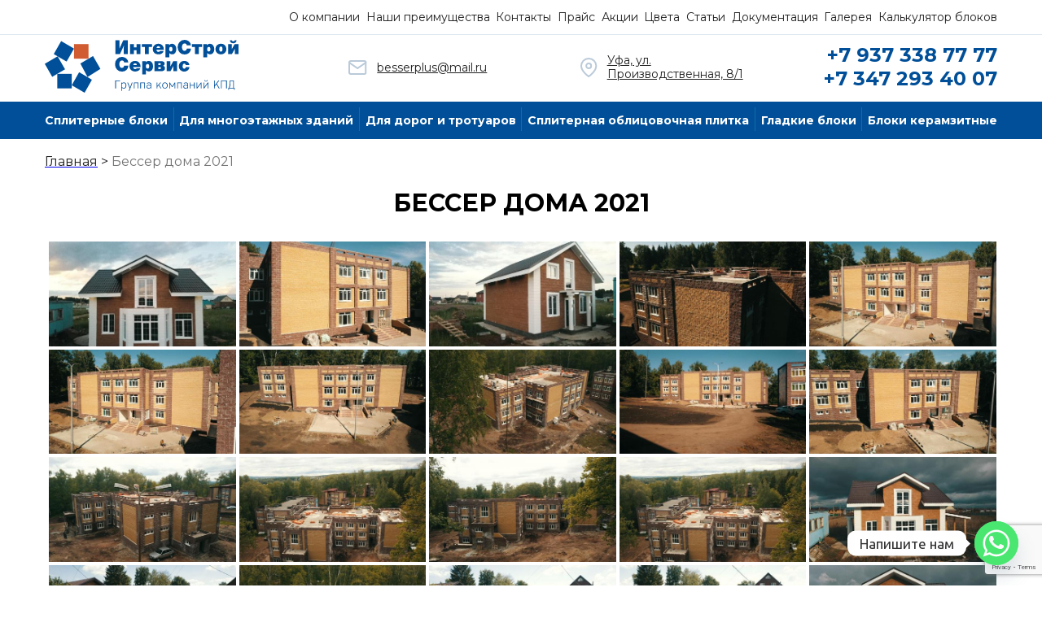

--- FILE ---
content_type: text/html; charset=UTF-8
request_url: https://besserplus.ru/bwg_gallery/besser-doma-2021/
body_size: 16924
content:
<!doctype html>
<html lang="ru-RU">
<head>
	<meta charset="UTF-8">
	<meta name="viewport" content="width=device-width, initial-scale=1">
	<link rel="profile" href="https://gmpg.org/xfn/11">
	<link rel="preconnect" href="https://fonts.googleapis.com">
    <link rel="preconnect" href="https://fonts.gstatic.com" crossorigin>
    <link href="https://fonts.googleapis.com/css2?family=Montserrat:wght@400;700&display=swap" rel="stylesheet">

	


<title>Бессер дома 2021 &#8212; Бессер блоки</title>
<meta name='robots' content='max-image-preview:large' />
<link rel='dns-prefetch' href='//www.google.com' />
<link rel="alternate" type="application/rss+xml" title="Бессер блоки &raquo; Лента" href="https://besserplus.ru/feed/" />
<link rel="alternate" type="application/rss+xml" title="Бессер блоки &raquo; Лента комментариев" href="https://besserplus.ru/comments/feed/" />
<link rel="alternate" title="oEmbed (JSON)" type="application/json+oembed" href="https://besserplus.ru/wp-json/oembed/1.0/embed?url=https%3A%2F%2Fbesserplus.ru%2Fbwg_gallery%2Fbesser-doma-2021%2F" />
<link rel="alternate" title="oEmbed (XML)" type="text/xml+oembed" href="https://besserplus.ru/wp-json/oembed/1.0/embed?url=https%3A%2F%2Fbesserplus.ru%2Fbwg_gallery%2Fbesser-doma-2021%2F&#038;format=xml" />
<style id='wp-img-auto-sizes-contain-inline-css'>
img:is([sizes=auto i],[sizes^="auto," i]){contain-intrinsic-size:3000px 1500px}
/*# sourceURL=wp-img-auto-sizes-contain-inline-css */
</style>
<style id='wp-emoji-styles-inline-css'>

	img.wp-smiley, img.emoji {
		display: inline !important;
		border: none !important;
		box-shadow: none !important;
		height: 1em !important;
		width: 1em !important;
		margin: 0 0.07em !important;
		vertical-align: -0.1em !important;
		background: none !important;
		padding: 0 !important;
	}
/*# sourceURL=wp-emoji-styles-inline-css */
</style>
<style id='wp-block-library-inline-css'>
:root{--wp-block-synced-color:#7a00df;--wp-block-synced-color--rgb:122,0,223;--wp-bound-block-color:var(--wp-block-synced-color);--wp-editor-canvas-background:#ddd;--wp-admin-theme-color:#007cba;--wp-admin-theme-color--rgb:0,124,186;--wp-admin-theme-color-darker-10:#006ba1;--wp-admin-theme-color-darker-10--rgb:0,107,160.5;--wp-admin-theme-color-darker-20:#005a87;--wp-admin-theme-color-darker-20--rgb:0,90,135;--wp-admin-border-width-focus:2px}@media (min-resolution:192dpi){:root{--wp-admin-border-width-focus:1.5px}}.wp-element-button{cursor:pointer}:root .has-very-light-gray-background-color{background-color:#eee}:root .has-very-dark-gray-background-color{background-color:#313131}:root .has-very-light-gray-color{color:#eee}:root .has-very-dark-gray-color{color:#313131}:root .has-vivid-green-cyan-to-vivid-cyan-blue-gradient-background{background:linear-gradient(135deg,#00d084,#0693e3)}:root .has-purple-crush-gradient-background{background:linear-gradient(135deg,#34e2e4,#4721fb 50%,#ab1dfe)}:root .has-hazy-dawn-gradient-background{background:linear-gradient(135deg,#faaca8,#dad0ec)}:root .has-subdued-olive-gradient-background{background:linear-gradient(135deg,#fafae1,#67a671)}:root .has-atomic-cream-gradient-background{background:linear-gradient(135deg,#fdd79a,#004a59)}:root .has-nightshade-gradient-background{background:linear-gradient(135deg,#330968,#31cdcf)}:root .has-midnight-gradient-background{background:linear-gradient(135deg,#020381,#2874fc)}:root{--wp--preset--font-size--normal:16px;--wp--preset--font-size--huge:42px}.has-regular-font-size{font-size:1em}.has-larger-font-size{font-size:2.625em}.has-normal-font-size{font-size:var(--wp--preset--font-size--normal)}.has-huge-font-size{font-size:var(--wp--preset--font-size--huge)}.has-text-align-center{text-align:center}.has-text-align-left{text-align:left}.has-text-align-right{text-align:right}.has-fit-text{white-space:nowrap!important}#end-resizable-editor-section{display:none}.aligncenter{clear:both}.items-justified-left{justify-content:flex-start}.items-justified-center{justify-content:center}.items-justified-right{justify-content:flex-end}.items-justified-space-between{justify-content:space-between}.screen-reader-text{border:0;clip-path:inset(50%);height:1px;margin:-1px;overflow:hidden;padding:0;position:absolute;width:1px;word-wrap:normal!important}.screen-reader-text:focus{background-color:#ddd;clip-path:none;color:#444;display:block;font-size:1em;height:auto;left:5px;line-height:normal;padding:15px 23px 14px;text-decoration:none;top:5px;width:auto;z-index:100000}html :where(.has-border-color){border-style:solid}html :where([style*=border-top-color]){border-top-style:solid}html :where([style*=border-right-color]){border-right-style:solid}html :where([style*=border-bottom-color]){border-bottom-style:solid}html :where([style*=border-left-color]){border-left-style:solid}html :where([style*=border-width]){border-style:solid}html :where([style*=border-top-width]){border-top-style:solid}html :where([style*=border-right-width]){border-right-style:solid}html :where([style*=border-bottom-width]){border-bottom-style:solid}html :where([style*=border-left-width]){border-left-style:solid}html :where(img[class*=wp-image-]){height:auto;max-width:100%}:where(figure){margin:0 0 1em}html :where(.is-position-sticky){--wp-admin--admin-bar--position-offset:var(--wp-admin--admin-bar--height,0px)}@media screen and (max-width:600px){html :where(.is-position-sticky){--wp-admin--admin-bar--position-offset:0px}}

/*# sourceURL=wp-block-library-inline-css */
</style><style id='global-styles-inline-css'>
:root{--wp--preset--aspect-ratio--square: 1;--wp--preset--aspect-ratio--4-3: 4/3;--wp--preset--aspect-ratio--3-4: 3/4;--wp--preset--aspect-ratio--3-2: 3/2;--wp--preset--aspect-ratio--2-3: 2/3;--wp--preset--aspect-ratio--16-9: 16/9;--wp--preset--aspect-ratio--9-16: 9/16;--wp--preset--color--black: #000000;--wp--preset--color--cyan-bluish-gray: #abb8c3;--wp--preset--color--white: #ffffff;--wp--preset--color--pale-pink: #f78da7;--wp--preset--color--vivid-red: #cf2e2e;--wp--preset--color--luminous-vivid-orange: #ff6900;--wp--preset--color--luminous-vivid-amber: #fcb900;--wp--preset--color--light-green-cyan: #7bdcb5;--wp--preset--color--vivid-green-cyan: #00d084;--wp--preset--color--pale-cyan-blue: #8ed1fc;--wp--preset--color--vivid-cyan-blue: #0693e3;--wp--preset--color--vivid-purple: #9b51e0;--wp--preset--gradient--vivid-cyan-blue-to-vivid-purple: linear-gradient(135deg,rgb(6,147,227) 0%,rgb(155,81,224) 100%);--wp--preset--gradient--light-green-cyan-to-vivid-green-cyan: linear-gradient(135deg,rgb(122,220,180) 0%,rgb(0,208,130) 100%);--wp--preset--gradient--luminous-vivid-amber-to-luminous-vivid-orange: linear-gradient(135deg,rgb(252,185,0) 0%,rgb(255,105,0) 100%);--wp--preset--gradient--luminous-vivid-orange-to-vivid-red: linear-gradient(135deg,rgb(255,105,0) 0%,rgb(207,46,46) 100%);--wp--preset--gradient--very-light-gray-to-cyan-bluish-gray: linear-gradient(135deg,rgb(238,238,238) 0%,rgb(169,184,195) 100%);--wp--preset--gradient--cool-to-warm-spectrum: linear-gradient(135deg,rgb(74,234,220) 0%,rgb(151,120,209) 20%,rgb(207,42,186) 40%,rgb(238,44,130) 60%,rgb(251,105,98) 80%,rgb(254,248,76) 100%);--wp--preset--gradient--blush-light-purple: linear-gradient(135deg,rgb(255,206,236) 0%,rgb(152,150,240) 100%);--wp--preset--gradient--blush-bordeaux: linear-gradient(135deg,rgb(254,205,165) 0%,rgb(254,45,45) 50%,rgb(107,0,62) 100%);--wp--preset--gradient--luminous-dusk: linear-gradient(135deg,rgb(255,203,112) 0%,rgb(199,81,192) 50%,rgb(65,88,208) 100%);--wp--preset--gradient--pale-ocean: linear-gradient(135deg,rgb(255,245,203) 0%,rgb(182,227,212) 50%,rgb(51,167,181) 100%);--wp--preset--gradient--electric-grass: linear-gradient(135deg,rgb(202,248,128) 0%,rgb(113,206,126) 100%);--wp--preset--gradient--midnight: linear-gradient(135deg,rgb(2,3,129) 0%,rgb(40,116,252) 100%);--wp--preset--font-size--small: 13px;--wp--preset--font-size--medium: 20px;--wp--preset--font-size--large: 36px;--wp--preset--font-size--x-large: 42px;--wp--preset--spacing--20: 0.44rem;--wp--preset--spacing--30: 0.67rem;--wp--preset--spacing--40: 1rem;--wp--preset--spacing--50: 1.5rem;--wp--preset--spacing--60: 2.25rem;--wp--preset--spacing--70: 3.38rem;--wp--preset--spacing--80: 5.06rem;--wp--preset--shadow--natural: 6px 6px 9px rgba(0, 0, 0, 0.2);--wp--preset--shadow--deep: 12px 12px 50px rgba(0, 0, 0, 0.4);--wp--preset--shadow--sharp: 6px 6px 0px rgba(0, 0, 0, 0.2);--wp--preset--shadow--outlined: 6px 6px 0px -3px rgb(255, 255, 255), 6px 6px rgb(0, 0, 0);--wp--preset--shadow--crisp: 6px 6px 0px rgb(0, 0, 0);}:where(.is-layout-flex){gap: 0.5em;}:where(.is-layout-grid){gap: 0.5em;}body .is-layout-flex{display: flex;}.is-layout-flex{flex-wrap: wrap;align-items: center;}.is-layout-flex > :is(*, div){margin: 0;}body .is-layout-grid{display: grid;}.is-layout-grid > :is(*, div){margin: 0;}:where(.wp-block-columns.is-layout-flex){gap: 2em;}:where(.wp-block-columns.is-layout-grid){gap: 2em;}:where(.wp-block-post-template.is-layout-flex){gap: 1.25em;}:where(.wp-block-post-template.is-layout-grid){gap: 1.25em;}.has-black-color{color: var(--wp--preset--color--black) !important;}.has-cyan-bluish-gray-color{color: var(--wp--preset--color--cyan-bluish-gray) !important;}.has-white-color{color: var(--wp--preset--color--white) !important;}.has-pale-pink-color{color: var(--wp--preset--color--pale-pink) !important;}.has-vivid-red-color{color: var(--wp--preset--color--vivid-red) !important;}.has-luminous-vivid-orange-color{color: var(--wp--preset--color--luminous-vivid-orange) !important;}.has-luminous-vivid-amber-color{color: var(--wp--preset--color--luminous-vivid-amber) !important;}.has-light-green-cyan-color{color: var(--wp--preset--color--light-green-cyan) !important;}.has-vivid-green-cyan-color{color: var(--wp--preset--color--vivid-green-cyan) !important;}.has-pale-cyan-blue-color{color: var(--wp--preset--color--pale-cyan-blue) !important;}.has-vivid-cyan-blue-color{color: var(--wp--preset--color--vivid-cyan-blue) !important;}.has-vivid-purple-color{color: var(--wp--preset--color--vivid-purple) !important;}.has-black-background-color{background-color: var(--wp--preset--color--black) !important;}.has-cyan-bluish-gray-background-color{background-color: var(--wp--preset--color--cyan-bluish-gray) !important;}.has-white-background-color{background-color: var(--wp--preset--color--white) !important;}.has-pale-pink-background-color{background-color: var(--wp--preset--color--pale-pink) !important;}.has-vivid-red-background-color{background-color: var(--wp--preset--color--vivid-red) !important;}.has-luminous-vivid-orange-background-color{background-color: var(--wp--preset--color--luminous-vivid-orange) !important;}.has-luminous-vivid-amber-background-color{background-color: var(--wp--preset--color--luminous-vivid-amber) !important;}.has-light-green-cyan-background-color{background-color: var(--wp--preset--color--light-green-cyan) !important;}.has-vivid-green-cyan-background-color{background-color: var(--wp--preset--color--vivid-green-cyan) !important;}.has-pale-cyan-blue-background-color{background-color: var(--wp--preset--color--pale-cyan-blue) !important;}.has-vivid-cyan-blue-background-color{background-color: var(--wp--preset--color--vivid-cyan-blue) !important;}.has-vivid-purple-background-color{background-color: var(--wp--preset--color--vivid-purple) !important;}.has-black-border-color{border-color: var(--wp--preset--color--black) !important;}.has-cyan-bluish-gray-border-color{border-color: var(--wp--preset--color--cyan-bluish-gray) !important;}.has-white-border-color{border-color: var(--wp--preset--color--white) !important;}.has-pale-pink-border-color{border-color: var(--wp--preset--color--pale-pink) !important;}.has-vivid-red-border-color{border-color: var(--wp--preset--color--vivid-red) !important;}.has-luminous-vivid-orange-border-color{border-color: var(--wp--preset--color--luminous-vivid-orange) !important;}.has-luminous-vivid-amber-border-color{border-color: var(--wp--preset--color--luminous-vivid-amber) !important;}.has-light-green-cyan-border-color{border-color: var(--wp--preset--color--light-green-cyan) !important;}.has-vivid-green-cyan-border-color{border-color: var(--wp--preset--color--vivid-green-cyan) !important;}.has-pale-cyan-blue-border-color{border-color: var(--wp--preset--color--pale-cyan-blue) !important;}.has-vivid-cyan-blue-border-color{border-color: var(--wp--preset--color--vivid-cyan-blue) !important;}.has-vivid-purple-border-color{border-color: var(--wp--preset--color--vivid-purple) !important;}.has-vivid-cyan-blue-to-vivid-purple-gradient-background{background: var(--wp--preset--gradient--vivid-cyan-blue-to-vivid-purple) !important;}.has-light-green-cyan-to-vivid-green-cyan-gradient-background{background: var(--wp--preset--gradient--light-green-cyan-to-vivid-green-cyan) !important;}.has-luminous-vivid-amber-to-luminous-vivid-orange-gradient-background{background: var(--wp--preset--gradient--luminous-vivid-amber-to-luminous-vivid-orange) !important;}.has-luminous-vivid-orange-to-vivid-red-gradient-background{background: var(--wp--preset--gradient--luminous-vivid-orange-to-vivid-red) !important;}.has-very-light-gray-to-cyan-bluish-gray-gradient-background{background: var(--wp--preset--gradient--very-light-gray-to-cyan-bluish-gray) !important;}.has-cool-to-warm-spectrum-gradient-background{background: var(--wp--preset--gradient--cool-to-warm-spectrum) !important;}.has-blush-light-purple-gradient-background{background: var(--wp--preset--gradient--blush-light-purple) !important;}.has-blush-bordeaux-gradient-background{background: var(--wp--preset--gradient--blush-bordeaux) !important;}.has-luminous-dusk-gradient-background{background: var(--wp--preset--gradient--luminous-dusk) !important;}.has-pale-ocean-gradient-background{background: var(--wp--preset--gradient--pale-ocean) !important;}.has-electric-grass-gradient-background{background: var(--wp--preset--gradient--electric-grass) !important;}.has-midnight-gradient-background{background: var(--wp--preset--gradient--midnight) !important;}.has-small-font-size{font-size: var(--wp--preset--font-size--small) !important;}.has-medium-font-size{font-size: var(--wp--preset--font-size--medium) !important;}.has-large-font-size{font-size: var(--wp--preset--font-size--large) !important;}.has-x-large-font-size{font-size: var(--wp--preset--font-size--x-large) !important;}
/*# sourceURL=global-styles-inline-css */
</style>

<style id='classic-theme-styles-inline-css'>
/*! This file is auto-generated */
.wp-block-button__link{color:#fff;background-color:#32373c;border-radius:9999px;box-shadow:none;text-decoration:none;padding:calc(.667em + 2px) calc(1.333em + 2px);font-size:1.125em}.wp-block-file__button{background:#32373c;color:#fff;text-decoration:none}
/*# sourceURL=/wp-includes/css/classic-themes.min.css */
</style>
<link rel='stylesheet' id='chaty-front-css-css' href='https://besserplus.ru/wp-content/plugins/chaty/css/chaty-front.min.css?ver=3.3.41738486839' media='all' />
<link rel='stylesheet' id='contact-form-7-css' href='https://besserplus.ru/wp-content/plugins/contact-form-7/includes/css/styles.css?ver=5.4.2' media='all' />
<link rel='stylesheet' id='bwg_fonts-css' href='https://besserplus.ru/wp-content/plugins/photo-gallery/css/bwg-fonts/fonts.css?ver=0.0.1' media='all' />
<link rel='stylesheet' id='sumoselect-css' href='https://besserplus.ru/wp-content/plugins/photo-gallery/css/sumoselect.min.css?ver=3.3.24' media='all' />
<link rel='stylesheet' id='mCustomScrollbar-css' href='https://besserplus.ru/wp-content/plugins/photo-gallery/css/jquery.mCustomScrollbar.min.css?ver=3.1.5' media='all' />
<link rel='stylesheet' id='bwg_googlefonts-css' href='https://fonts.googleapis.com/css?family=Ubuntu&#038;subset=greek,latin,greek-ext,vietnamese,cyrillic-ext,latin-ext,cyrillic' media='all' />
<link rel='stylesheet' id='bwg_frontend-css' href='https://besserplus.ru/wp-content/plugins/photo-gallery/css/styles.min.css?ver=1.5.83' media='all' />
<link rel='stylesheet' id='usertheme-style-css' href='https://besserplus.ru/wp-content/themes/usertheme/style.css?ver=1.0.0' media='all' />
<link rel='stylesheet' id='usertheme-css-owl-carousel-css' href='https://besserplus.ru/wp-content/themes/usertheme/css/owl.carousel.min.css?ver=6.9' media='all' />
<link rel='stylesheet' id='usertheme-reset-css' href='https://besserplus.ru/wp-content/themes/usertheme/css/reset.css?ver=6.9' media='all' />
<link rel='stylesheet' id='usertheme-css-css' href='https://besserplus.ru/wp-content/themes/usertheme/css/style.css?ver=6.9' media='all' />
<script src="https://besserplus.ru/wp-includes/js/jquery/jquery.min.js?ver=3.7.1" id="jquery-core-js"></script>
<script src="https://besserplus.ru/wp-includes/js/jquery/jquery-migrate.min.js?ver=3.4.1" id="jquery-migrate-js"></script>
<script src="https://besserplus.ru/wp-content/plugins/photo-gallery/js/jquery.sumoselect.min.js?ver=3.3.24" id="sumoselect-js"></script>
<script src="https://besserplus.ru/wp-content/plugins/photo-gallery/js/jquery.mobile.min.js?ver=1.4.5" id="jquery-mobile-js"></script>
<script src="https://besserplus.ru/wp-content/plugins/photo-gallery/js/jquery.mCustomScrollbar.concat.min.js?ver=3.1.5" id="mCustomScrollbar-js"></script>
<script src="https://besserplus.ru/wp-content/plugins/photo-gallery/js/jquery.fullscreen.min.js?ver=0.6.0" id="jquery-fullscreen-js"></script>
<script id="bwg_frontend-js-extra">
var bwg_objectsL10n = {"bwg_field_required":"field is required.","bwg_mail_validation":"\u042d\u0442\u043e \u043d\u0435\u043f\u0440\u0430\u0432\u0438\u043b\u044c\u043d\u044b\u0439 \u0430\u0434\u0440\u0435\u0441 \u044d\u043b\u0435\u043a\u0442\u0440\u043e\u043d\u043d\u043e\u0439 \u043f\u043e\u0447\u0442\u044b.","bwg_search_result":"\u041f\u043e \u0432\u0430\u0448\u0435\u043c\u0443 \u043f\u043e\u0438\u0441\u043a\u0443 \u0438\u0437\u043e\u0431\u0440\u0430\u0436\u0435\u043d\u0438\u0439 \u043d\u0435 \u043d\u0430\u0439\u0434\u0435\u043d\u043e.","bwg_select_tag":"Select Tag","bwg_order_by":"Order By","bwg_search":"\u041f\u043e\u0438\u0441\u043a","bwg_show_ecommerce":"Show Ecommerce","bwg_hide_ecommerce":"Hide Ecommerce","bwg_show_comments":"\u041f\u043e\u043a\u0430\u0437\u0430\u0442\u044c \u043a\u043e\u043c\u043c\u0435\u043d\u0442\u0430\u0440\u0438\u0438","bwg_hide_comments":"\u0421\u043a\u0440\u044b\u0442\u044c \u043a\u043e\u043c\u043c\u0435\u043d\u0442\u0430\u0440\u0438\u0438","bwg_restore":"\u0412\u043e\u0441\u0441\u0442\u0430\u043d\u043e\u0432\u0438\u0442\u044c","bwg_maximize":"\u0423\u0432\u0435\u043b\u0438\u0447\u0438\u0442\u044c","bwg_fullscreen":"\u041f\u043e\u043b\u043d\u043e\u044d\u043a\u0440\u0430\u043d\u043d\u044b\u0439 \u0440\u0435\u0436\u0438\u043c","bwg_exit_fullscreen":"\u041e\u0442\u043a\u043b\u044e\u0447\u0438\u0442\u044c \u043f\u043e\u043b\u043d\u043e\u044d\u043a\u0440\u0430\u043d\u043d\u044b\u0439 \u0440\u0435\u0436\u0438\u043c","bwg_search_tag":"SEARCH...","bwg_tag_no_match":"No tags found","bwg_all_tags_selected":"All tags selected","bwg_tags_selected":"tags selected","play":"\u041d\u0430\u0447\u0430\u0442\u044c","pause":"\u041f\u0430\u0443\u0437\u0430","is_pro":"","bwg_play":"\u041d\u0430\u0447\u0430\u0442\u044c","bwg_pause":"\u041f\u0430\u0443\u0437\u0430","bwg_hide_info":"\u0421\u043a\u0440\u044b\u0442\u044c \u0438\u043d\u0444\u043e\u0440\u043c\u0430\u0446\u0438\u044e","bwg_show_info":"\u041f\u043e\u043a\u0430\u0437\u0430\u0442\u044c \u0438\u043d\u0444\u043e\u0440\u043c\u0430\u0446\u0438\u044e","bwg_hide_rating":"\u0421\u043a\u0440\u044b\u0442\u044c \u0440\u0435\u0439\u0442\u0438\u043d\u0433","bwg_show_rating":"\u041f\u043e\u043a\u0430\u0437\u0430\u0442\u044c \u0440\u0435\u0439\u0442\u0438\u043d\u0433","ok":"Ok","cancel":"Cancel","select_all":"\u0412\u044b\u0431\u0440\u0430\u0442\u044c \u0432\u0441\u0435","lazy_load":"0","lazy_loader":"https://besserplus.ru/wp-content/plugins/photo-gallery/images/ajax_loader.png","front_ajax":"0","bwg_tag_see_all":"see all tags","bwg_tag_see_less":"see less tags"};
//# sourceURL=bwg_frontend-js-extra
</script>
<script src="https://besserplus.ru/wp-content/plugins/photo-gallery/js/scripts.min.js?ver=1.5.83" id="bwg_frontend-js"></script>
<meta name="robots" content="noindex,nofollow" />
<link rel="https://api.w.org/" href="https://besserplus.ru/wp-json/" /><link rel="EditURI" type="application/rsd+xml" title="RSD" href="https://besserplus.ru/xmlrpc.php?rsd" />
<meta name="generator" content="WordPress 6.9" />
<link rel="canonical" href="https://besserplus.ru/bwg_gallery/besser-doma-2021/" />
<link rel='shortlink' href='https://besserplus.ru/?p=515' />
<link rel="icon" href="https://besserplus.ru/wp-content/uploads/2022/02/cropped-logo-32x32.png" sizes="32x32" />
<link rel="icon" href="https://besserplus.ru/wp-content/uploads/2022/02/cropped-logo-192x192.png" sizes="192x192" />
<link rel="apple-touch-icon" href="https://besserplus.ru/wp-content/uploads/2022/02/cropped-logo-180x180.png" />
<meta name="msapplication-TileImage" content="https://besserplus.ru/wp-content/uploads/2022/02/cropped-logo-270x270.png" />
</head>

<body>
<section class="page-wrap">
    <section class="top">
        <div class="content">
            <nav class="main-nav">
				<ul id = "menu-verhnee-i-levoe-nizhnee" class="spacer_top header_top_menu"><li id="menu-item-22" class="menu-item menu-item-type-post_type menu-item-object-page menu-item-22"><a href="https://besserplus.ru/o-kompanii/">О компании</a></li>
<li id="menu-item-21" class="menu-item menu-item-type-post_type menu-item-object-page menu-item-21"><a href="https://besserplus.ru/nashi-preimushhestva/">Наши преимущества</a></li>
<li id="menu-item-20" class="menu-item menu-item-type-post_type menu-item-object-page menu-item-20"><a href="https://besserplus.ru/kontakty/">Контакты</a></li>
<li id="menu-item-394" class="menu-item menu-item-type-post_type menu-item-object-page menu-item-394"><a href="https://besserplus.ru/prajs/">Прайс</a></li>
<li id="menu-item-1120" class="menu-item menu-item-type-post_type menu-item-object-page menu-item-1120"><a href="https://besserplus.ru/akczii/">Акции</a></li>
<li id="menu-item-447" class="menu-item menu-item-type-post_type menu-item-object-page menu-item-447"><a href="https://besserplus.ru/varianty-czvetov-besser-blokov/">Цвета</a></li>
<li id="menu-item-101" class="menu-item menu-item-type-post_type_archive menu-item-object-be_ar menu-item-101"><a href="https://besserplus.ru/articles/">Статьи</a></li>
<li id="menu-item-23" class="menu-item menu-item-type-post_type menu-item-object-page menu-item-23"><a href="https://besserplus.ru/sertifikaty/">Документация</a></li>
<li id="menu-item-164" class="menu-item menu-item-type-post_type menu-item-object-page menu-item-164"><a href="https://besserplus.ru/galereya/">Галерея</a></li>
<li id="menu-item-988" class="menu-item menu-item-type-post_type menu-item-object-page menu-item-988"><a href="https://besserplus.ru/kalkulyator-blokov/">Калькулятор блоков</a></li>
</ul>            </nav>

        </div><!--content-->

    </section><!--top-->

    <header class="header content spacer">
        <a href="https://besserplus.ru"><span class="logo"></span></a>

        <a href="mailto:besserplus@mail.ru" class="header__contact">
            <svg class="svg-icon icon-mail"><use xlink:href="https://besserplus.ru/wp-content/themes/usertheme/images/sprite.svg#icon-mail"></use></svg>
            <span>besserplus@mail.ru</span>
        </a>

        <a href="https://besserplus.ru/kontakty" class="header__contact">
            <svg class="svg-icon icon-pin"><use xlink:href="https://besserplus.ru/wp-content/themes/usertheme/images/sprite.svg#icon-pin"></use></svg>
            <span>
                Уфа, ул. <br> Производственная, 8/1
            </span>
        </a>

        <ul class="header__phones">
            <li>
                <a href="tel:+79373387777" class="header__phone">+7 937 338 77 77</a>
            </li>

            <li>
                <a href="tel:+73472934007" class="header__phone">+7 347 293 40 07</a>
            </li>

        </ul>

        <span class="menu-btn"></span>

    </header>
	<section class="nav-bar">
        <div class="content">
            <nav class="nav">
				<ul id = "menu-verhnee-i-pravoe-nizhnee" class="spacer header_bottom_menu"><li id="menu-item-71" class="menu-item menu-item-type-post_type menu-item-object-page menu-item-71"><a href="https://besserplus.ru/katalog/spliternye-bloki/">Сплитерные блоки</a><li><i class="nav__colon"></i></li></li>
<li id="menu-item-67" class="menu-item menu-item-type-post_type menu-item-object-page menu-item-67"><a href="https://besserplus.ru/katalog/dlya-mnogoetazhnyh-zdanij/">Для многоэтажных зданий</a><li><i class="nav__colon"></i></li></li>
<li id="menu-item-66" class="menu-item menu-item-type-post_type menu-item-object-page menu-item-66"><a href="https://besserplus.ru/katalog/dlya-dorog-i-trotuarov/">Для дорог и тротуаров</a><li><i class="nav__colon"></i></li></li>
<li id="menu-item-68" class="menu-item menu-item-type-post_type menu-item-object-page menu-item-68"><a href="https://besserplus.ru/katalog/spliternaya-obliczovochnaya-plitka/">Сплитерная облицовочная плитка</a><li><i class="nav__colon"></i></li></li>
<li id="menu-item-70" class="menu-item menu-item-type-post_type menu-item-object-page menu-item-70"><a href="https://besserplus.ru/katalog/gladkie-bloki/">Гладкие блоки</a><li><i class="nav__colon"></i></li></li>
<li id="menu-item-69" class="menu-item menu-item-type-post_type menu-item-object-page menu-item-69"><a href="https://besserplus.ru/katalog/bloki-keramzitnye/">Блоки керамзитные</a><li><i class="nav__colon"></i></li></li>
</ul>            </nav>

        </div><!--content-->

    </section><!--nav-bar-->
            <div class="breadcrumbs content" typeof="BreadcrumbList" vocab="https://schema.org/">
        <!-- Breadcrumb NavXT 6.6.0 -->
<span property="itemListElement" typeof="ListItem"><a property="item" typeof="WebPage" title="Перейти к Бессер блоки." href="https://besserplus.ru" class="home" ><span property="name">Главная</span></a><meta property="position" content="1"></span> &gt; <span property="itemListElement" typeof="ListItem"><span property="name" class="post post-bwg_gallery current-item">Бессер дома 2021</span><meta property="url" content="https://besserplus.ru/bwg_gallery/besser-doma-2021/"><meta property="position" content="2"></span>        </div>
    
	<main id="primary" class="site-main content">

		
<article id="post-515" class="post-515 bwg_gallery type-bwg_gallery status-publish hentry">
	<header class="entry-header">
		<h1 class="entry-title">Бессер дома 2021</h1>	</header><!-- .entry-header -->

	
	<div class="entry-content">
		<style id="bwg-style-0">    #bwg_container1_0 #bwg_container2_0 .bwg-container-0.bwg-standard-thumbnails {      width: 1254px;              justify-content: center;        margin:0 auto !important;              background-color: rgba(255, 255, 255, 0.00);            padding-left: 4px;      padding-top: 4px;      max-width: 100%;            }        #bwg_container1_0 #bwg_container2_0 .bwg-container-0.bwg-standard-thumbnails .bwg-item {      justify-content: flex-start;      max-width: 250px;          }    #bwg_container1_0 #bwg_container2_0 .bwg-container-0.bwg-standard-thumbnails .bwg-item > a {       margin-right: 4px;       margin-bottom: 4px;    }    #bwg_container1_0 #bwg_container2_0 .bwg-container-0.bwg-standard-thumbnails .bwg-item0 {      padding: 0px;            background-color:rgba(0,0,0, 0.30);      border: 0px none #CCCCCC;      opacity: 1.00;      border-radius: 0;      box-shadow: ;    }    #bwg_container1_0 #bwg_container2_0 .bwg-container-0.bwg-standard-thumbnails .bwg-item1 img {      max-height: none;      max-width: none;      padding: 0 !important;    }         @media only screen and (min-width: 480px) {		#bwg_container1_0 #bwg_container2_0 .bwg-container-0.bwg-standard-thumbnails .bwg-item1 img {			-webkit-transition: all .3s; transition: all .3s;		}		#bwg_container1_0 #bwg_container2_0 .bwg-container-0.bwg-standard-thumbnails .bwg-item1 img:hover {			-ms-transform: scale(1.08);			-webkit-transform: scale(1.08);			transform: scale(1.08);		}				.bwg-standard-thumbnails .bwg-zoom-effect .bwg-zoom-effect-overlay {						background-color:rgba(0,0,0, 0.3);		}		.bwg-standard-thumbnails .bwg-zoom-effect:hover img {			-ms-transform: scale(1.08);			-webkit-transform: scale(1.08);			transform: scale(1.08);		}		      }	    #bwg_container1_0 #bwg_container2_0 .bwg-container-0.bwg-standard-thumbnails .bwg-item1 {      padding-top: 56%;    }        #bwg_container1_0 #bwg_container2_0 .bwg-container-0.bwg-standard-thumbnails .bwg-title1 {      position: absolute;      top: 0;      z-index: 100;      width: 100%;      height: 100%;      display: flex;      justify-content: center;      align-content: center;      flex-direction: column;      opacity: 0;    }	      #bwg_container1_0 #bwg_container2_0 .bwg-container-0.bwg-standard-thumbnails .bwg-title2,    #bwg_container1_0 #bwg_container2_0 .bwg-container-0.bwg-standard-thumbnails .bwg-ecommerce2 {      color: #FFFFFF;      font-family: Ubuntu;      font-size: 16px;      font-weight: bold;      padding: 2px;      text-shadow: ;      max-height: 100%;    }    #bwg_container1_0 #bwg_container2_0 .bwg-container-0.bwg-standard-thumbnails .bwg-thumb-description span {    color: #323A45;    font-family: Ubuntu;    font-size: 12px;    max-height: 100%;    word-wrap: break-word;    }    #bwg_container1_0 #bwg_container2_0 .bwg-container-0.bwg-standard-thumbnails .bwg-play-icon2 {      font-size: 32px;    }    #bwg_container1_0 #bwg_container2_0 .bwg-container-0.bwg-standard-thumbnails .bwg-ecommerce2 {      font-size: 19.2px;      color: #323A45;    }    </style>    <div id="bwg_container1_0"         class="bwg_container bwg_thumbnail bwg_thumbnails"         data-right-click-protection="0"         data-bwg="0"         data-gallery-type="thumbnails"         data-current-url="https://besserplus.ru/bwg_gallery/besser-doma-2021/"         data-lightbox-url="https://besserplus.ru/wp-admin/admin-ajax.php?action=GalleryBox&#038;current_view=0&#038;gallery_id=8&#038;tag=0&#038;theme_id=1&#038;shortcode_id=10&#038;sort_by=order&#038;order_by=asc&#038;current_url=https%3A%2F%2Fbesserplus.ru%2Fbwg_gallery%2Fbesser-doma-2021%2F"         data-gallery-id="8"         data-popup-width="800"         data-popup-height="500"         data-is-album="gallery"         data-buttons-position="bottom">      <div id="bwg_container2_0">             <div id="ajax_loading_0" class="bwg_loading_div_1">      <div class="bwg_loading_div_2">        <div class="bwg_loading_div_3">          <div id="loading_div_0" class="bwg_spider_ajax_loading">          </div>        </div>      </div>    </div>            <form id="gal_front_form_0"              class="bwg-hidden"              method="post"              action="#"              data-current="0"              data-shortcode-id="10"              data-gallery-type="thumbnails"              data-gallery-id="8"              data-tag="0"              data-album-id="0"              data-theme-id="1"              data-ajax-url="https://besserplus.ru/wp-admin/admin-ajax.php?action=bwg_frontend_data">          <div id="bwg_container3_0" class="bwg-background bwg-background-0">                <div data-max-count="5"         data-thumbnail-width="250"         data-bwg="0"         data-gallery-id="8"         data-lightbox-url="https://besserplus.ru/wp-admin/admin-ajax.php?action=GalleryBox&amp;current_view=0&amp;gallery_id=8&amp;tag=0&amp;theme_id=1&amp;shortcode_id=10&amp;sort_by=order&amp;order_by=asc&amp;current_url=https%3A%2F%2Fbesserplus.ru%2Fbwg_gallery%2Fbesser-doma-2021%2F"         id="bwg_thumbnails_0"         class="bwg-container-0 bwg-thumbnails bwg-standard-thumbnails bwg-container bwg-border-box">            <div class="bwg-item">        <a class="bwg-a bwg_lightbox"  data-image-id="234" href="https://besserplus.ru/wp-content/uploads/photo-gallery/besser_doma_2021/dji_0264.jpg?bwg=1644470450" data-elementor-open-lightbox="no" >                <div class="bwg-item0 ">          <div class="bwg-item1 bwg-zoom-effect">            <div class="bwg-item2">              <img decoding="async" class="skip-lazy bwg_standart_thumb_img_0 "                   data-id="234"                   data-width="1200"                   data-height="675"                   data-src="https://besserplus.ru/wp-content/uploads/photo-gallery/besser_doma_2021/thumb/dji_0264.jpg?bwg=1644470450"                   src="https://besserplus.ru/wp-content/uploads/photo-gallery/besser_doma_2021/thumb/dji_0264.jpg?bwg=1644470450"                   alt="Объект 1" />            </div>            <div class="bwg-zoom-effect-overlay">              <div class="bwg-title1"><div class="bwg-title2">Объект 1</div></div>                                        </div>          </div>        </div>                        </a>              </div>            <div class="bwg-item">        <a class="bwg-a bwg_lightbox"  data-image-id="233" href="https://besserplus.ru/wp-content/uploads/photo-gallery/besser_doma_2021/dji_0263.jpg?bwg=1644470450" data-elementor-open-lightbox="no" >                <div class="bwg-item0 ">          <div class="bwg-item1 bwg-zoom-effect">            <div class="bwg-item2">              <img decoding="async" class="skip-lazy bwg_standart_thumb_img_0 "                   data-id="233"                   data-width="1200"                   data-height="675"                   data-src="https://besserplus.ru/wp-content/uploads/photo-gallery/besser_doma_2021/thumb/dji_0263.jpg?bwg=1644470450"                   src="https://besserplus.ru/wp-content/uploads/photo-gallery/besser_doma_2021/thumb/dji_0263.jpg?bwg=1644470450"                   alt="Объект 2" />            </div>            <div class="bwg-zoom-effect-overlay">              <div class="bwg-title1"><div class="bwg-title2">Объект 2</div></div>                                        </div>          </div>        </div>                        </a>              </div>            <div class="bwg-item">        <a class="bwg-a bwg_lightbox"  data-image-id="236" href="https://besserplus.ru/wp-content/uploads/photo-gallery/besser_doma_2021/dji_0258.jpg?bwg=1644470450" data-elementor-open-lightbox="no" >                <div class="bwg-item0 ">          <div class="bwg-item1 bwg-zoom-effect">            <div class="bwg-item2">              <img decoding="async" class="skip-lazy bwg_standart_thumb_img_0 "                   data-id="236"                   data-width="1200"                   data-height="675"                   data-src="https://besserplus.ru/wp-content/uploads/photo-gallery/besser_doma_2021/thumb/dji_0258.jpg?bwg=1644470450"                   src="https://besserplus.ru/wp-content/uploads/photo-gallery/besser_doma_2021/thumb/dji_0258.jpg?bwg=1644470450"                   alt="Объект 3" />            </div>            <div class="bwg-zoom-effect-overlay">              <div class="bwg-title1"><div class="bwg-title2">Объект 3</div></div>                                        </div>          </div>        </div>                        </a>              </div>            <div class="bwg-item">        <a class="bwg-a bwg_lightbox"  data-image-id="237" href="https://besserplus.ru/wp-content/uploads/photo-gallery/besser_doma_2021/dji_0257-2.jpg?bwg=1644470450" data-elementor-open-lightbox="no" >                <div class="bwg-item0 ">          <div class="bwg-item1 bwg-zoom-effect">            <div class="bwg-item2">              <img decoding="async" class="skip-lazy bwg_standart_thumb_img_0 "                   data-id="237"                   data-width="1200"                   data-height="675"                   data-src="https://besserplus.ru/wp-content/uploads/photo-gallery/besser_doma_2021/thumb/dji_0257-2.jpg?bwg=1644470450"                   src="https://besserplus.ru/wp-content/uploads/photo-gallery/besser_doma_2021/thumb/dji_0257-2.jpg?bwg=1644470450"                   alt="Объект 4" />            </div>            <div class="bwg-zoom-effect-overlay">              <div class="bwg-title1"><div class="bwg-title2">Объект 4</div></div>                                        </div>          </div>        </div>                        </a>              </div>            <div class="bwg-item">        <a class="bwg-a bwg_lightbox"  data-image-id="238" href="https://besserplus.ru/wp-content/uploads/photo-gallery/besser_doma_2021/dji_0250.jpg?bwg=1644470450" data-elementor-open-lightbox="no" >                <div class="bwg-item0 ">          <div class="bwg-item1 bwg-zoom-effect">            <div class="bwg-item2">              <img decoding="async" class="skip-lazy bwg_standart_thumb_img_0 "                   data-id="238"                   data-width="1200"                   data-height="675"                   data-src="https://besserplus.ru/wp-content/uploads/photo-gallery/besser_doma_2021/thumb/dji_0250.jpg?bwg=1644470450"                   src="https://besserplus.ru/wp-content/uploads/photo-gallery/besser_doma_2021/thumb/dji_0250.jpg?bwg=1644470450"                   alt="Объект 5" />            </div>            <div class="bwg-zoom-effect-overlay">              <div class="bwg-title1"><div class="bwg-title2">Объект 5</div></div>                                        </div>          </div>        </div>                        </a>              </div>            <div class="bwg-item">        <a class="bwg-a bwg_lightbox"  data-image-id="239" href="https://besserplus.ru/wp-content/uploads/photo-gallery/besser_doma_2021/dji_0248-2.jpg?bwg=1644470450" data-elementor-open-lightbox="no" >                <div class="bwg-item0 ">          <div class="bwg-item1 bwg-zoom-effect">            <div class="bwg-item2">              <img decoding="async" class="skip-lazy bwg_standart_thumb_img_0 "                   data-id="239"                   data-width="1200"                   data-height="675"                   data-src="https://besserplus.ru/wp-content/uploads/photo-gallery/besser_doma_2021/thumb/dji_0248-2.jpg?bwg=1644470450"                   src="https://besserplus.ru/wp-content/uploads/photo-gallery/besser_doma_2021/thumb/dji_0248-2.jpg?bwg=1644470450"                   alt="Объект 6" />            </div>            <div class="bwg-zoom-effect-overlay">              <div class="bwg-title1"><div class="bwg-title2">Объект 6</div></div>                                        </div>          </div>        </div>                        </a>              </div>            <div class="bwg-item">        <a class="bwg-a bwg_lightbox"  data-image-id="240" href="https://besserplus.ru/wp-content/uploads/photo-gallery/besser_doma_2021/dji_0240-2.jpg?bwg=1644470450" data-elementor-open-lightbox="no" >                <div class="bwg-item0 ">          <div class="bwg-item1 bwg-zoom-effect">            <div class="bwg-item2">              <img decoding="async" class="skip-lazy bwg_standart_thumb_img_0 "                   data-id="240"                   data-width="1200"                   data-height="675"                   data-src="https://besserplus.ru/wp-content/uploads/photo-gallery/besser_doma_2021/thumb/dji_0240-2.jpg?bwg=1644470450"                   src="https://besserplus.ru/wp-content/uploads/photo-gallery/besser_doma_2021/thumb/dji_0240-2.jpg?bwg=1644470450"                   alt="Объект 7" />            </div>            <div class="bwg-zoom-effect-overlay">              <div class="bwg-title1"><div class="bwg-title2">Объект 7</div></div>                                        </div>          </div>        </div>                        </a>              </div>            <div class="bwg-item">        <a class="bwg-a bwg_lightbox"  data-image-id="241" href="https://besserplus.ru/wp-content/uploads/photo-gallery/besser_doma_2021/dji_0190.jpg?bwg=1644470450" data-elementor-open-lightbox="no" >                <div class="bwg-item0 ">          <div class="bwg-item1 bwg-zoom-effect">            <div class="bwg-item2">              <img decoding="async" class="skip-lazy bwg_standart_thumb_img_0 "                   data-id="241"                   data-width="1200"                   data-height="675"                   data-src="https://besserplus.ru/wp-content/uploads/photo-gallery/besser_doma_2021/thumb/dji_0190.jpg?bwg=1644470450"                   src="https://besserplus.ru/wp-content/uploads/photo-gallery/besser_doma_2021/thumb/dji_0190.jpg?bwg=1644470450"                   alt="Объект 8" />            </div>            <div class="bwg-zoom-effect-overlay">              <div class="bwg-title1"><div class="bwg-title2">Объект 8</div></div>                                        </div>          </div>        </div>                        </a>              </div>            <div class="bwg-item">        <a class="bwg-a bwg_lightbox"  data-image-id="242" href="https://besserplus.ru/wp-content/uploads/photo-gallery/besser_doma_2021/dji_0237-2.jpg?bwg=1644470450" data-elementor-open-lightbox="no" >                <div class="bwg-item0 ">          <div class="bwg-item1 bwg-zoom-effect">            <div class="bwg-item2">              <img decoding="async" class="skip-lazy bwg_standart_thumb_img_0 "                   data-id="242"                   data-width="1200"                   data-height="675"                   data-src="https://besserplus.ru/wp-content/uploads/photo-gallery/besser_doma_2021/thumb/dji_0237-2.jpg?bwg=1644470450"                   src="https://besserplus.ru/wp-content/uploads/photo-gallery/besser_doma_2021/thumb/dji_0237-2.jpg?bwg=1644470450"                   alt="Объект 9" />            </div>            <div class="bwg-zoom-effect-overlay">              <div class="bwg-title1"><div class="bwg-title2">Объект 9</div></div>                                        </div>          </div>        </div>                        </a>              </div>            <div class="bwg-item">        <a class="bwg-a bwg_lightbox"  data-image-id="243" href="https://besserplus.ru/wp-content/uploads/photo-gallery/besser_doma_2021/dji_0246-2.jpg?bwg=1644470450" data-elementor-open-lightbox="no" >                <div class="bwg-item0 ">          <div class="bwg-item1 bwg-zoom-effect">            <div class="bwg-item2">              <img decoding="async" class="skip-lazy bwg_standart_thumb_img_0 "                   data-id="243"                   data-width="1200"                   data-height="675"                   data-src="https://besserplus.ru/wp-content/uploads/photo-gallery/besser_doma_2021/thumb/dji_0246-2.jpg?bwg=1644470450"                   src="https://besserplus.ru/wp-content/uploads/photo-gallery/besser_doma_2021/thumb/dji_0246-2.jpg?bwg=1644470450"                   alt="Объект 10" />            </div>            <div class="bwg-zoom-effect-overlay">              <div class="bwg-title1"><div class="bwg-title2">Объект 10</div></div>                                        </div>          </div>        </div>                        </a>              </div>            <div class="bwg-item">        <a class="bwg-a bwg_lightbox"  data-image-id="244" href="https://besserplus.ru/wp-content/uploads/photo-gallery/besser_doma_2021/dji_0187.jpg?bwg=1644470450" data-elementor-open-lightbox="no" >                <div class="bwg-item0 ">          <div class="bwg-item1 bwg-zoom-effect">            <div class="bwg-item2">              <img decoding="async" class="skip-lazy bwg_standart_thumb_img_0 "                   data-id="244"                   data-width="1200"                   data-height="675"                   data-src="https://besserplus.ru/wp-content/uploads/photo-gallery/besser_doma_2021/thumb/dji_0187.jpg?bwg=1644470450"                   src="https://besserplus.ru/wp-content/uploads/photo-gallery/besser_doma_2021/thumb/dji_0187.jpg?bwg=1644470450"                   alt="Объект 11" />            </div>            <div class="bwg-zoom-effect-overlay">              <div class="bwg-title1"><div class="bwg-title2">Объект 11</div></div>                                        </div>          </div>        </div>                        </a>              </div>            <div class="bwg-item">        <a class="bwg-a bwg_lightbox"  data-image-id="245" href="https://besserplus.ru/wp-content/uploads/photo-gallery/besser_doma_2021/dji_0178.jpg?bwg=1644470450" data-elementor-open-lightbox="no" >                <div class="bwg-item0 ">          <div class="bwg-item1 bwg-zoom-effect">            <div class="bwg-item2">              <img decoding="async" class="skip-lazy bwg_standart_thumb_img_0 "                   data-id="245"                   data-width="1200"                   data-height="675"                   data-src="https://besserplus.ru/wp-content/uploads/photo-gallery/besser_doma_2021/thumb/dji_0178.jpg?bwg=1644470450"                   src="https://besserplus.ru/wp-content/uploads/photo-gallery/besser_doma_2021/thumb/dji_0178.jpg?bwg=1644470450"                   alt="Объект 12" />            </div>            <div class="bwg-zoom-effect-overlay">              <div class="bwg-title1"><div class="bwg-title2">Объект 12</div></div>                                        </div>          </div>        </div>                        </a>              </div>            <div class="bwg-item">        <a class="bwg-a bwg_lightbox"  data-image-id="246" href="https://besserplus.ru/wp-content/uploads/photo-gallery/besser_doma_2021/dji_0181.jpg?bwg=1644470450" data-elementor-open-lightbox="no" >                <div class="bwg-item0 ">          <div class="bwg-item1 bwg-zoom-effect">            <div class="bwg-item2">              <img decoding="async" class="skip-lazy bwg_standart_thumb_img_0 "                   data-id="246"                   data-width="1200"                   data-height="675"                   data-src="https://besserplus.ru/wp-content/uploads/photo-gallery/besser_doma_2021/thumb/dji_0181.jpg?bwg=1644470450"                   src="https://besserplus.ru/wp-content/uploads/photo-gallery/besser_doma_2021/thumb/dji_0181.jpg?bwg=1644470450"                   alt="Объект 13" />            </div>            <div class="bwg-zoom-effect-overlay">              <div class="bwg-title1"><div class="bwg-title2">Объект 13</div></div>                                        </div>          </div>        </div>                        </a>              </div>            <div class="bwg-item">        <a class="bwg-a bwg_lightbox"  data-image-id="247" href="https://besserplus.ru/wp-content/uploads/photo-gallery/besser_doma_2021/dji_0177.jpg?bwg=1644470450" data-elementor-open-lightbox="no" >                <div class="bwg-item0 ">          <div class="bwg-item1 bwg-zoom-effect">            <div class="bwg-item2">              <img decoding="async" class="skip-lazy bwg_standart_thumb_img_0 "                   data-id="247"                   data-width="1200"                   data-height="675"                   data-src="https://besserplus.ru/wp-content/uploads/photo-gallery/besser_doma_2021/thumb/dji_0177.jpg?bwg=1644470450"                   src="https://besserplus.ru/wp-content/uploads/photo-gallery/besser_doma_2021/thumb/dji_0177.jpg?bwg=1644470450"                   alt="Объект 14" />            </div>            <div class="bwg-zoom-effect-overlay">              <div class="bwg-title1"><div class="bwg-title2">Объект 14</div></div>                                        </div>          </div>        </div>                        </a>              </div>            <div class="bwg-item">        <a class="bwg-a bwg_lightbox"  data-image-id="248" href="https://besserplus.ru/wp-content/uploads/photo-gallery/besser_doma_2021/dji_0025.jpg?bwg=1644470450" data-elementor-open-lightbox="no" >                <div class="bwg-item0 ">          <div class="bwg-item1 bwg-zoom-effect">            <div class="bwg-item2">              <img decoding="async" class="skip-lazy bwg_standart_thumb_img_0 "                   data-id="248"                   data-width="1200"                   data-height="675"                   data-src="https://besserplus.ru/wp-content/uploads/photo-gallery/besser_doma_2021/thumb/dji_0025.jpg?bwg=1644470450"                   src="https://besserplus.ru/wp-content/uploads/photo-gallery/besser_doma_2021/thumb/dji_0025.jpg?bwg=1644470450"                   alt="Объект 15" />            </div>            <div class="bwg-zoom-effect-overlay">              <div class="bwg-title1"><div class="bwg-title2">Объект 15</div></div>                                        </div>          </div>        </div>                        </a>              </div>            <div class="bwg-item">        <a class="bwg-a bwg_lightbox"  data-image-id="249" href="https://besserplus.ru/wp-content/uploads/photo-gallery/besser_doma_2021/dji_0033.jpg?bwg=1644470450" data-elementor-open-lightbox="no" >                <div class="bwg-item0 ">          <div class="bwg-item1 bwg-zoom-effect">            <div class="bwg-item2">              <img decoding="async" class="skip-lazy bwg_standart_thumb_img_0 "                   data-id="249"                   data-width="1200"                   data-height="675"                   data-src="https://besserplus.ru/wp-content/uploads/photo-gallery/besser_doma_2021/thumb/dji_0033.jpg?bwg=1644470450"                   src="https://besserplus.ru/wp-content/uploads/photo-gallery/besser_doma_2021/thumb/dji_0033.jpg?bwg=1644470450"                   alt="Объект 16" />            </div>            <div class="bwg-zoom-effect-overlay">              <div class="bwg-title1"><div class="bwg-title2">Объект 16</div></div>                                        </div>          </div>        </div>                        </a>              </div>            <div class="bwg-item">        <a class="bwg-a bwg_lightbox"  data-image-id="250" href="https://besserplus.ru/wp-content/uploads/photo-gallery/besser_doma_2021/dji_0175.jpg?bwg=1644470450" data-elementor-open-lightbox="no" >                <div class="bwg-item0 ">          <div class="bwg-item1 bwg-zoom-effect">            <div class="bwg-item2">              <img decoding="async" class="skip-lazy bwg_standart_thumb_img_0 "                   data-id="250"                   data-width="1200"                   data-height="675"                   data-src="https://besserplus.ru/wp-content/uploads/photo-gallery/besser_doma_2021/thumb/dji_0175.jpg?bwg=1644470450"                   src="https://besserplus.ru/wp-content/uploads/photo-gallery/besser_doma_2021/thumb/dji_0175.jpg?bwg=1644470450"                   alt="Объект 17" />            </div>            <div class="bwg-zoom-effect-overlay">              <div class="bwg-title1"><div class="bwg-title2">Объект 17</div></div>                                        </div>          </div>        </div>                        </a>              </div>            <div class="bwg-item">        <a class="bwg-a bwg_lightbox"  data-image-id="251" href="https://besserplus.ru/wp-content/uploads/photo-gallery/besser_doma_2021/dji_0030.jpg?bwg=1644470450" data-elementor-open-lightbox="no" >                <div class="bwg-item0 ">          <div class="bwg-item1 bwg-zoom-effect">            <div class="bwg-item2">              <img decoding="async" class="skip-lazy bwg_standart_thumb_img_0 "                   data-id="251"                   data-width="1200"                   data-height="675"                   data-src="https://besserplus.ru/wp-content/uploads/photo-gallery/besser_doma_2021/thumb/dji_0030.jpg?bwg=1644470450"                   src="https://besserplus.ru/wp-content/uploads/photo-gallery/besser_doma_2021/thumb/dji_0030.jpg?bwg=1644470450"                   alt="Объект 18" />            </div>            <div class="bwg-zoom-effect-overlay">              <div class="bwg-title1"><div class="bwg-title2">Объект 18</div></div>                                        </div>          </div>        </div>                        </a>              </div>            <div class="bwg-item">        <a class="bwg-a bwg_lightbox"  data-image-id="252" href="https://besserplus.ru/wp-content/uploads/photo-gallery/besser_doma_2021/dji_0027.jpg?bwg=1644470450" data-elementor-open-lightbox="no" >                <div class="bwg-item0 ">          <div class="bwg-item1 bwg-zoom-effect">            <div class="bwg-item2">              <img decoding="async" class="skip-lazy bwg_standart_thumb_img_0 "                   data-id="252"                   data-width="1200"                   data-height="675"                   data-src="https://besserplus.ru/wp-content/uploads/photo-gallery/besser_doma_2021/thumb/dji_0027.jpg?bwg=1644470450"                   src="https://besserplus.ru/wp-content/uploads/photo-gallery/besser_doma_2021/thumb/dji_0027.jpg?bwg=1644470450"                   alt="Объект 19" />            </div>            <div class="bwg-zoom-effect-overlay">              <div class="bwg-title1"><div class="bwg-title2">Объект 19</div></div>                                        </div>          </div>        </div>                        </a>              </div>            <div class="bwg-item">        <a class="bwg-a bwg_lightbox"  data-image-id="253" href="https://besserplus.ru/wp-content/uploads/photo-gallery/besser_doma_2021/dji_0022.jpg?bwg=1644470450" data-elementor-open-lightbox="no" >                <div class="bwg-item0 ">          <div class="bwg-item1 bwg-zoom-effect">            <div class="bwg-item2">              <img decoding="async" class="skip-lazy bwg_standart_thumb_img_0 "                   data-id="253"                   data-width="1200"                   data-height="675"                   data-src="https://besserplus.ru/wp-content/uploads/photo-gallery/besser_doma_2021/thumb/dji_0022.jpg?bwg=1644470450"                   src="https://besserplus.ru/wp-content/uploads/photo-gallery/besser_doma_2021/thumb/dji_0022.jpg?bwg=1644470450"                   alt="Объект 20" />            </div>            <div class="bwg-zoom-effect-overlay">              <div class="bwg-title1"><div class="bwg-title2">Объект 20</div></div>                                        </div>          </div>        </div>                        </a>              </div>            <div class="bwg-item">        <a class="bwg-a bwg_lightbox"  data-image-id="254" href="https://besserplus.ru/wp-content/uploads/photo-gallery/besser_doma_2021/dji_0024.jpg?bwg=1644470450" data-elementor-open-lightbox="no" >                <div class="bwg-item0 ">          <div class="bwg-item1 bwg-zoom-effect">            <div class="bwg-item2">              <img decoding="async" class="skip-lazy bwg_standart_thumb_img_0 "                   data-id="254"                   data-width="1200"                   data-height="675"                   data-src="https://besserplus.ru/wp-content/uploads/photo-gallery/besser_doma_2021/thumb/dji_0024.jpg?bwg=1644470450"                   src="https://besserplus.ru/wp-content/uploads/photo-gallery/besser_doma_2021/thumb/dji_0024.jpg?bwg=1644470450"                   alt="Объект 21" />            </div>            <div class="bwg-zoom-effect-overlay">              <div class="bwg-title1"><div class="bwg-title2">Объект 21</div></div>                                        </div>          </div>        </div>                        </a>              </div>            <div class="bwg-item">        <a class="bwg-a bwg_lightbox"  data-image-id="255" href="https://besserplus.ru/wp-content/uploads/photo-gallery/besser_doma_2021/dji_0020.jpg?bwg=1644470450" data-elementor-open-lightbox="no" >                <div class="bwg-item0 ">          <div class="bwg-item1 bwg-zoom-effect">            <div class="bwg-item2">              <img decoding="async" class="skip-lazy bwg_standart_thumb_img_0 "                   data-id="255"                   data-width="1200"                   data-height="675"                   data-src="https://besserplus.ru/wp-content/uploads/photo-gallery/besser_doma_2021/thumb/dji_0020.jpg?bwg=1644470450"                   src="https://besserplus.ru/wp-content/uploads/photo-gallery/besser_doma_2021/thumb/dji_0020.jpg?bwg=1644470450"                   alt="Объект 22" />            </div>            <div class="bwg-zoom-effect-overlay">              <div class="bwg-title1"><div class="bwg-title2">Объект 22</div></div>                                        </div>          </div>        </div>                        </a>              </div>            <div class="bwg-item">        <a class="bwg-a bwg_lightbox"  data-image-id="256" href="https://besserplus.ru/wp-content/uploads/photo-gallery/besser_doma_2021/dji_0021.jpg?bwg=1644470450" data-elementor-open-lightbox="no" >                <div class="bwg-item0 ">          <div class="bwg-item1 bwg-zoom-effect">            <div class="bwg-item2">              <img decoding="async" class="skip-lazy bwg_standart_thumb_img_0 "                   data-id="256"                   data-width="1200"                   data-height="675"                   data-src="https://besserplus.ru/wp-content/uploads/photo-gallery/besser_doma_2021/thumb/dji_0021.jpg?bwg=1644470450"                   src="https://besserplus.ru/wp-content/uploads/photo-gallery/besser_doma_2021/thumb/dji_0021.jpg?bwg=1644470450"                   alt="Объект 23" />            </div>            <div class="bwg-zoom-effect-overlay">              <div class="bwg-title1"><div class="bwg-title2">Объект 23</div></div>                                        </div>          </div>        </div>                        </a>              </div>            <div class="bwg-item">        <a class="bwg-a bwg_lightbox"  data-image-id="257" href="https://besserplus.ru/wp-content/uploads/photo-gallery/besser_doma_2021/dji_0019-1.jpg?bwg=1644470450" data-elementor-open-lightbox="no" >                <div class="bwg-item0 ">          <div class="bwg-item1 bwg-zoom-effect">            <div class="bwg-item2">              <img decoding="async" class="skip-lazy bwg_standart_thumb_img_0 "                   data-id="257"                   data-width="1200"                   data-height="675"                   data-src="https://besserplus.ru/wp-content/uploads/photo-gallery/besser_doma_2021/thumb/dji_0019-1.jpg?bwg=1644470450"                   src="https://besserplus.ru/wp-content/uploads/photo-gallery/besser_doma_2021/thumb/dji_0019-1.jpg?bwg=1644470450"                   alt="Объект 24" />            </div>            <div class="bwg-zoom-effect-overlay">              <div class="bwg-title1"><div class="bwg-title2">Объект 24</div></div>                                        </div>          </div>        </div>                        </a>              </div>            <div class="bwg-item">        <a class="bwg-a bwg_lightbox"  data-image-id="258" href="https://besserplus.ru/wp-content/uploads/photo-gallery/besser_doma_2021/dji_0019.jpg?bwg=1644470450" data-elementor-open-lightbox="no" >                <div class="bwg-item0 ">          <div class="bwg-item1 bwg-zoom-effect">            <div class="bwg-item2">              <img decoding="async" class="skip-lazy bwg_standart_thumb_img_0 "                   data-id="258"                   data-width="1200"                   data-height="675"                   data-src="https://besserplus.ru/wp-content/uploads/photo-gallery/besser_doma_2021/thumb/dji_0019.jpg?bwg=1644470450"                   src="https://besserplus.ru/wp-content/uploads/photo-gallery/besser_doma_2021/thumb/dji_0019.jpg?bwg=1644470450"                   alt="Объект 25" />            </div>            <div class="bwg-zoom-effect-overlay">              <div class="bwg-title1"><div class="bwg-title2">Объект 25</div></div>                                        </div>          </div>        </div>                        </a>              </div>            <div class="bwg-item">        <a class="bwg-a bwg_lightbox"  data-image-id="259" href="https://besserplus.ru/wp-content/uploads/photo-gallery/besser_doma_2021/dji_0017.jpg?bwg=1644470450" data-elementor-open-lightbox="no" >                <div class="bwg-item0 ">          <div class="bwg-item1 bwg-zoom-effect">            <div class="bwg-item2">              <img decoding="async" class="skip-lazy bwg_standart_thumb_img_0 "                   data-id="259"                   data-width="1200"                   data-height="675"                   data-src="https://besserplus.ru/wp-content/uploads/photo-gallery/besser_doma_2021/thumb/dji_0017.jpg?bwg=1644470450"                   src="https://besserplus.ru/wp-content/uploads/photo-gallery/besser_doma_2021/thumb/dji_0017.jpg?bwg=1644470450"                   alt="Объект 26" />            </div>            <div class="bwg-zoom-effect-overlay">              <div class="bwg-title1"><div class="bwg-title2">Объект 26</div></div>                                        </div>          </div>        </div>                        </a>              </div>            <div class="bwg-item">        <a class="bwg-a bwg_lightbox"  data-image-id="260" href="https://besserplus.ru/wp-content/uploads/photo-gallery/besser_doma_2021/dji_0015.jpg?bwg=1644470450" data-elementor-open-lightbox="no" >                <div class="bwg-item0 ">          <div class="bwg-item1 bwg-zoom-effect">            <div class="bwg-item2">              <img decoding="async" class="skip-lazy bwg_standart_thumb_img_0 "                   data-id="260"                   data-width="1200"                   data-height="675"                   data-src="https://besserplus.ru/wp-content/uploads/photo-gallery/besser_doma_2021/thumb/dji_0015.jpg?bwg=1644470450"                   src="https://besserplus.ru/wp-content/uploads/photo-gallery/besser_doma_2021/thumb/dji_0015.jpg?bwg=1644470450"                   alt="Объект 27" />            </div>            <div class="bwg-zoom-effect-overlay">              <div class="bwg-title1"><div class="bwg-title2">Объект 27</div></div>                                        </div>          </div>        </div>                        </a>              </div>            <div class="bwg-item">        <a class="bwg-a bwg_lightbox"  data-image-id="261" href="https://besserplus.ru/wp-content/uploads/photo-gallery/besser_doma_2021/dji_0015-1.jpg?bwg=1644470450" data-elementor-open-lightbox="no" >                <div class="bwg-item0 ">          <div class="bwg-item1 bwg-zoom-effect">            <div class="bwg-item2">              <img decoding="async" class="skip-lazy bwg_standart_thumb_img_0 "                   data-id="261"                   data-width="1200"                   data-height="675"                   data-src="https://besserplus.ru/wp-content/uploads/photo-gallery/besser_doma_2021/thumb/dji_0015-1.jpg?bwg=1644470450"                   src="https://besserplus.ru/wp-content/uploads/photo-gallery/besser_doma_2021/thumb/dji_0015-1.jpg?bwg=1644470450"                   alt="Объект 28" />            </div>            <div class="bwg-zoom-effect-overlay">              <div class="bwg-title1"><div class="bwg-title2">Объект 28</div></div>                                        </div>          </div>        </div>                        </a>              </div>            <div class="bwg-item">        <a class="bwg-a bwg_lightbox"  data-image-id="262" href="https://besserplus.ru/wp-content/uploads/photo-gallery/besser_doma_2021/dji_0014.jpg?bwg=1644470450" data-elementor-open-lightbox="no" >                <div class="bwg-item0 ">          <div class="bwg-item1 bwg-zoom-effect">            <div class="bwg-item2">              <img decoding="async" class="skip-lazy bwg_standart_thumb_img_0 "                   data-id="262"                   data-width="1200"                   data-height="675"                   data-src="https://besserplus.ru/wp-content/uploads/photo-gallery/besser_doma_2021/thumb/dji_0014.jpg?bwg=1644470450"                   src="https://besserplus.ru/wp-content/uploads/photo-gallery/besser_doma_2021/thumb/dji_0014.jpg?bwg=1644470450"                   alt="Объект 29" />            </div>            <div class="bwg-zoom-effect-overlay">              <div class="bwg-title1"><div class="bwg-title2">Объект 29</div></div>                                        </div>          </div>        </div>                        </a>              </div>            <div class="bwg-item">        <a class="bwg-a bwg_lightbox"  data-image-id="263" href="https://besserplus.ru/wp-content/uploads/photo-gallery/besser_doma_2021/dji_0013.jpg?bwg=1644470453" data-elementor-open-lightbox="no" >                <div class="bwg-item0 ">          <div class="bwg-item1 bwg-zoom-effect">            <div class="bwg-item2">              <img decoding="async" class="skip-lazy bwg_standart_thumb_img_0 "                   data-id="263"                   data-width="1200"                   data-height="675"                   data-src="https://besserplus.ru/wp-content/uploads/photo-gallery/besser_doma_2021/thumb/dji_0013.jpg?bwg=1644470453"                   src="https://besserplus.ru/wp-content/uploads/photo-gallery/besser_doma_2021/thumb/dji_0013.jpg?bwg=1644470453"                   alt="Объект 30" />            </div>            <div class="bwg-zoom-effect-overlay">              <div class="bwg-title1"><div class="bwg-title2">Объект 30</div></div>                                        </div>          </div>        </div>                        </a>              </div>          </div>    <style>      /*pagination styles*/      #bwg_container1_0 #bwg_container2_0 .tablenav-pages_0 {				text-align: center;				font-size: 12px;				font-family: Ubuntu;				font-weight: bold;				color: #666666;				margin: 6px 0 4px;				display: block;      }      @media only screen and (max-width : 320px) {      #bwg_container1_0 #bwg_container2_0 .displaying-num_0 {     	 display: none;      }      }      #bwg_container1_0 #bwg_container2_0 .displaying-num_0 {				font-size: 12px;				font-family: Ubuntu;				font-weight: bold;				color: #666666;				margin-right: 10px;				vertical-align: middle;      }      #bwg_container1_0 #bwg_container2_0 .paging-input_0 {				font-size: 12px;				font-family: Ubuntu;				font-weight: bold;				color: #666666;				vertical-align: middle;      }      #bwg_container1_0 #bwg_container2_0 .tablenav-pages_0 a.disabled,      #bwg_container1_0 #bwg_container2_0 .tablenav-pages_0 a.disabled:hover,      #bwg_container1_0 #bwg_container2_0 .tablenav-pages_0 a.disabled:focus,			#bwg_container1_0 #bwg_container2_0 .tablenav-pages_0 input.bwg_current_page {				cursor: default;				color: rgba(102, 102, 102, 0.5);      }      #bwg_container1_0 #bwg_container2_0 .tablenav-pages_0 a,      #bwg_container1_0 #bwg_container2_0 .tablenav-pages_0 input.bwg_current_page {				cursor: pointer;				text-align: center;				font-size: 12px;				font-family: Ubuntu;				font-weight: bold;				color: #666666;				text-decoration: none;				padding: 3px 6px;				margin: 0;				border-radius: 0;				border-style: solid;				border-width: 1px;				border-color: #E3E3E3;				background-color: #FFFFFF;				opacity: 1.00;				box-shadow: 0;				transition: all 0.3s ease 0s;-webkit-transition: all 0.3s ease 0s;      }      </style>      <span class="bwg_nav_cont_0">              <div class="tablenav-pages_0">                      <span class="pagination-links_0 pagination-links" data-pages-count="3">              <span class="pagination-links_col1">              <a class="bwg-a first-page disabled" title="Перейти к первой странице" >«</a>              <a class="bwg-a prev-page disabled" title="Перейти на предыдущую страницу" >‹</a>              </span>							<span class="pagination-links_col2">									<input type="number" class="bwg_current_page" name="bwg_current_page" value="1" data-url-info="page_number_0" onkeypress="return bwg_change_page_0(event, this)" min="1" oninput="validity.valid||(value='')" />										из										<span class="total-pages_0">											3										</span>							</span>              <span class="pagination-links_col3">                <a class="bwg-a next-page-0" title="Перейти на следующую страницу" href="/bwg_gallery/besser-doma-2021/?page_number_0=2">›</a>                <a class="bwg-a last-page-0" title="Перейти к последней странице" href="/bwg_gallery/besser-doma-2021/?page_number_0=3">»</a>              </span>						</span>						        </div>                <input type="hidden" id="page_number_0" name="page_number_0" value="1" />      <script type="text/javascript">        function spider_page_0(cur, x, y, load_more) {          if (typeof load_more == "undefined") {            var load_more = false;          }          if (jQuery(cur).hasClass('disabled')) {            return false;          }          var items_county_0 = 3;          switch (y) {            case 1:              if (x >= items_county_0) {                document.getElementById('page_number_0').value = items_county_0;              }              else {                document.getElementById('page_number_0').value = x + 1;              }              break;            case 2:              document.getElementById('page_number_0').value = items_county_0;              break;            case -1:              if (x == 1) {                document.getElementById('page_number_0').value = 1;              }              else {                document.getElementById('page_number_0').value = x - 1;              }              break;            case -2:              document.getElementById('page_number_0').value = 1;              break;						case 0:              document.getElementById('page_number_0').value = x;              break;            default:              document.getElementById('page_number_0').value = 1;          }          bwg_ajax('gal_front_form_0', '0', 'bwg_thumbnails_0', '0', '', 'gallery', 0, '', '', load_more, '', 1);        }                    jQuery('.first-page disabled').on('click', function () {              spider_page_0(this, 1, -2, 'numeric');              return false;            });            jQuery('.prev-page disabled').on('click', function () {              spider_page_0(this, 1, -1, 'numeric');              return false;            });            jQuery('.next-page-0').on('click', function () {              spider_page_0(this, 1, 1, 'numeric');              return false;            });            jQuery('.last-page-0').on('click', function () {              spider_page_0(this, 1, 2, 'numeric');              return false;            });        				/* Change page on input enter. */        function bwg_change_page_0( e, that ) {          if (  e.key == 'Enter' ) {            var to_page = parseInt(jQuery(that).val());            var pages_count = jQuery(that).parents(".pagination-links").data("pages-count");            var current_url_param = jQuery(that).attr('data-url-info');            if (to_page > pages_count) {              to_page = 1;            }	 												spider_page_0(this, to_page, 0, 'numeric');							return false;						          }          return true;        }        jQuery('.bwg_load_btn_0').on('click', function () {            spider_page_0(this, 1, 1, true);            return false;        });      </script>      </span>                </div>        </form>          <style>          #bwg_container1_0 #bwg_container2_0 #spider_popup_overlay_0 {          background-color: #EEEEEE;          opacity: 0.60;          }          </style>        <div id="bwg_spider_popup_loading_0" class="bwg_spider_popup_loading"></div>        <div id="spider_popup_overlay_0" class="spider_popup_overlay" onclick="spider_destroypopup(1000)"></div>        <input type="hidden" id="bwg_random_seed_0" value="2003213235">                </div>    </div>    <script>      if (document.readyState === 'complete') {        if( typeof bwg_main_ready == 'function' ) {          if ( jQuery("#bwg_container1_0").height() ) {            bwg_main_ready(jQuery("#bwg_container1_0"));          }        }      } else {        document.addEventListener('DOMContentLoaded', function() {          if( typeof bwg_main_ready == 'function' ) {            if ( jQuery("#bwg_container1_0").height() ) {             bwg_main_ready(jQuery("#bwg_container1_0"));            }          }        });      }    </script>    
	</div><!-- .entry-content -->

	<footer class="entry-footer">
			</footer><!-- .entry-footer -->
</article><!-- #post-515 -->

	<nav class="navigation post-navigation" aria-label="Записи">
		<h2 class="screen-reader-text">Навигация по записям</h2>
		<div class="nav-links"><div class="nav-previous"><a href="https://besserplus.ru/bwg_gallery/sklad-gotovoj-produkczii/" rel="prev"><span class="nav-subtitle">Previous:</span> <span class="nav-title">Склад готовой продукции</span></a></div><div class="nav-next"><a href="https://besserplus.ru/bwg_gallery/besserstroj/" rel="next"><span class="nav-subtitle">Next:</span> <span class="nav-title">Бессерстрой</span></a></div></div>
	</nav>
	</main><!-- #main -->

<footer class="footer">
        <div class="content spacer_top">
            <div class="footer__left">
                <span class="footer__logo">Интерстройсервис</span>
                <a href="https://besserplus.ru/privacy-policy/" class="footer__privacy">Политика конфиденциальности</a>
                <p class="copyright">
                    © ООО “Интерстройсервис” 2024
                </p>

            </div><!--footer__left-->

            <ul id = "menu-verhnee-i-levoe-nizhnee-1" class="site-map"><li class="menu-item menu-item-type-post_type menu-item-object-page menu-item-22"><a href="https://besserplus.ru/o-kompanii/">О компании</a></li>
<li class="menu-item menu-item-type-post_type menu-item-object-page menu-item-21"><a href="https://besserplus.ru/nashi-preimushhestva/">Наши преимущества</a></li>
<li class="menu-item menu-item-type-post_type menu-item-object-page menu-item-20"><a href="https://besserplus.ru/kontakty/">Контакты</a></li>
<li class="menu-item menu-item-type-post_type menu-item-object-page menu-item-394"><a href="https://besserplus.ru/prajs/">Прайс</a></li>
<li class="menu-item menu-item-type-post_type menu-item-object-page menu-item-1120"><a href="https://besserplus.ru/akczii/">Акции</a></li>
<li class="menu-item menu-item-type-post_type menu-item-object-page menu-item-447"><a href="https://besserplus.ru/varianty-czvetov-besser-blokov/">Цвета</a></li>
<li class="menu-item menu-item-type-post_type_archive menu-item-object-be_ar menu-item-101"><a href="https://besserplus.ru/articles/">Статьи</a></li>
<li class="menu-item menu-item-type-post_type menu-item-object-page menu-item-23"><a href="https://besserplus.ru/sertifikaty/">Документация</a></li>
<li class="menu-item menu-item-type-post_type menu-item-object-page menu-item-164"><a href="https://besserplus.ru/galereya/">Галерея</a></li>
<li class="menu-item menu-item-type-post_type menu-item-object-page menu-item-988"><a href="https://besserplus.ru/kalkulyator-blokov/">Калькулятор блоков</a></li>
</ul><ul id = "menu-verhnee-i-pravoe-nizhnee-1" class="site-map"><li class="menu-item menu-item-type-post_type menu-item-object-page menu-item-71"><a href="https://besserplus.ru/katalog/spliternye-bloki/">Сплитерные блоки</a></li>
<li class="menu-item menu-item-type-post_type menu-item-object-page menu-item-67"><a href="https://besserplus.ru/katalog/dlya-mnogoetazhnyh-zdanij/">Для многоэтажных зданий</a></li>
<li class="menu-item menu-item-type-post_type menu-item-object-page menu-item-66"><a href="https://besserplus.ru/katalog/dlya-dorog-i-trotuarov/">Для дорог и тротуаров</a></li>
<li class="menu-item menu-item-type-post_type menu-item-object-page menu-item-68"><a href="https://besserplus.ru/katalog/spliternaya-obliczovochnaya-plitka/">Сплитерная облицовочная плитка</a></li>
<li class="menu-item menu-item-type-post_type menu-item-object-page menu-item-70"><a href="https://besserplus.ru/katalog/gladkie-bloki/">Гладкие блоки</a></li>
<li class="menu-item menu-item-type-post_type menu-item-object-page menu-item-69"><a href="https://besserplus.ru/katalog/bloki-keramzitnye/">Блоки керамзитные</a></li>
</ul>
            <div class="footer__right" itemscope itemtype="http://schema.org/Organization">
                <a href="tel:+89373387777" class="footer__phone">
                    <span itemprop="telephone">8 937 338 77 77</span>
                </a>

                <a href="tel:+73472934007" class="footer__phone">
                    <span itemprop="telephone">+7 347 293 40 07</span>
                </a>

                <ul class="footer__links">
                    <li>
                        <a href="http://besser.ofc.su/kontakty/" class="footer__link">
                            <span itemprop="address" itemscope itemtype="http://schema.org/PostalAddress">
                                <span itemprop="addressLocality">Уфа</span>,
									<span itemprop="streetAddress">ул. Производственная, 8/1</span>
                            </span>
                        </a>
                    </li>

                    <li>
                        <a href="mailto:besserplus@mail.ru" class="footer__link">
                            <span itemprop="email">besserplus@mail.ru</span>
                        </a>
                    </li>

                </ul>

            </div><!--footer__right-->

        </div><!--content-->

    </footer>

</section><!--page-wrap-->

<section class="menu">
    <div class="content">
        <ul id = "menu-verhnee-i-pravoe-nizhnee-2" class="menu-nav"><li class="menu-item menu-item-type-post_type menu-item-object-page menu-item-71"><a href="https://besserplus.ru/katalog/spliternye-bloki/">Сплитерные блоки</a></li>
<li class="menu-item menu-item-type-post_type menu-item-object-page menu-item-67"><a href="https://besserplus.ru/katalog/dlya-mnogoetazhnyh-zdanij/">Для многоэтажных зданий</a></li>
<li class="menu-item menu-item-type-post_type menu-item-object-page menu-item-66"><a href="https://besserplus.ru/katalog/dlya-dorog-i-trotuarov/">Для дорог и тротуаров</a></li>
<li class="menu-item menu-item-type-post_type menu-item-object-page menu-item-68"><a href="https://besserplus.ru/katalog/spliternaya-obliczovochnaya-plitka/">Сплитерная облицовочная плитка</a></li>
<li class="menu-item menu-item-type-post_type menu-item-object-page menu-item-70"><a href="https://besserplus.ru/katalog/gladkie-bloki/">Гладкие блоки</a></li>
<li class="menu-item menu-item-type-post_type menu-item-object-page menu-item-69"><a href="https://besserplus.ru/katalog/bloki-keramzitnye/">Блоки керамзитные</a></li>
</ul>
        <ul id = "menu-verhnee-i-levoe-nizhnee-2" class="menu-main-nav"><li class="menu-item menu-item-type-post_type menu-item-object-page menu-item-22"><a href="https://besserplus.ru/o-kompanii/">О компании</a></li>
<li class="menu-item menu-item-type-post_type menu-item-object-page menu-item-21"><a href="https://besserplus.ru/nashi-preimushhestva/">Наши преимущества</a></li>
<li class="menu-item menu-item-type-post_type menu-item-object-page menu-item-20"><a href="https://besserplus.ru/kontakty/">Контакты</a></li>
<li class="menu-item menu-item-type-post_type menu-item-object-page menu-item-394"><a href="https://besserplus.ru/prajs/">Прайс</a></li>
<li class="menu-item menu-item-type-post_type menu-item-object-page menu-item-1120"><a href="https://besserplus.ru/akczii/">Акции</a></li>
<li class="menu-item menu-item-type-post_type menu-item-object-page menu-item-447"><a href="https://besserplus.ru/varianty-czvetov-besser-blokov/">Цвета</a></li>
<li class="menu-item menu-item-type-post_type_archive menu-item-object-be_ar menu-item-101"><a href="https://besserplus.ru/articles/">Статьи</a></li>
<li class="menu-item menu-item-type-post_type menu-item-object-page menu-item-23"><a href="https://besserplus.ru/sertifikaty/">Документация</a></li>
<li class="menu-item menu-item-type-post_type menu-item-object-page menu-item-164"><a href="https://besserplus.ru/galereya/">Галерея</a></li>
<li class="menu-item menu-item-type-post_type menu-item-object-page menu-item-988"><a href="https://besserplus.ru/kalkulyator-blokov/">Калькулятор блоков</a></li>
</ul>
        <a href="mailto:besserplus@mail.ru" class="header__contact">
            <svg class="svg-icon icon-mail"><use xlink:href="https://besserplus.ru/wp-content/themes/usertheme/images/sprite.svg#icon-mail"></use></svg>
            <span>besserplus@mail.ru</span>
        </a>

        <a href="#" class="header__contact">
            <svg class="svg-icon icon-pin"><use xlink:href="https://besserplus.ru/wp-content/themes/usertheme/images/sprite.svg#icon-pin"></use></svg>
            <span>
                Уфа, ул. <br> Производственная, 8/1
            </span>
        </a>

    </div><!--content-->

</section><!--menu-->

<div id="YaMaps"></div>

<script type="speculationrules">
{"prefetch":[{"source":"document","where":{"and":[{"href_matches":"/*"},{"not":{"href_matches":["/wp-*.php","/wp-admin/*","/wp-content/uploads/*","/wp-content/*","/wp-content/plugins/*","/wp-content/themes/usertheme/*","/*\\?(.+)"]}},{"not":{"selector_matches":"a[rel~=\"nofollow\"]"}},{"not":{"selector_matches":".no-prefetch, .no-prefetch a"}}]},"eagerness":"conservative"}]}
</script>
<script id="chaty-front-end-js-extra">
var chaty_settings = {"ajax_url":"https://besserplus.ru/wp-admin/admin-ajax.php","analytics":"0","capture_analytics":"1","token":"10c4b9920d","chaty_widgets":[{"id":0,"identifier":0,"settings":{"cta_type":"simple-view","cta_body":"","cta_head":"","cta_head_bg_color":"","cta_head_text_color":"","show_close_button":1,"position":"right","custom_position":1,"bottom_spacing":"25","side_spacing":"25","icon_view":"vertical","default_state":"click","cta_text":"\u041d\u0430\u043f\u0438\u0448\u0438\u0442\u0435 \u043d\u0430\u043c","cta_text_color":"#333333","cta_bg_color":"#ffffff","show_cta":"first_click","is_pending_mesg_enabled":"off","pending_mesg_count":"1","pending_mesg_count_color":"#ffffff","pending_mesg_count_bgcolor":"#dd0000","widget_icon":"chat-base","widget_icon_url":"","font_family":"-apple-system,BlinkMacSystemFont,Segoe UI,Roboto,Oxygen-Sans,Ubuntu,Cantarell,Helvetica Neue,sans-serif","widget_size":"54","custom_widget_size":"54","is_google_analytics_enabled":0,"close_text":"Hide","widget_color":"#A886CD","widget_icon_color":"#ffffff","widget_rgb_color":"168,134,205","has_custom_css":0,"custom_css":"","widget_token":"3e98315995","widget_index":"","attention_effect":""},"triggers":{"has_time_delay":1,"time_delay":"0","exit_intent":0,"has_display_after_page_scroll":0,"display_after_page_scroll":"0","auto_hide_widget":0,"hide_after":0,"show_on_pages_rules":[],"time_diff":0,"has_date_scheduling_rules":0,"date_scheduling_rules":{"start_date_time":"","end_date_time":""},"date_scheduling_rules_timezone":0,"day_hours_scheduling_rules_timezone":0,"has_day_hours_scheduling_rules":[],"day_hours_scheduling_rules":[],"day_time_diff":0,"show_on_direct_visit":0,"show_on_referrer_social_network":0,"show_on_referrer_search_engines":0,"show_on_referrer_google_ads":0,"show_on_referrer_urls":[],"has_show_on_specific_referrer_urls":0,"has_traffic_source":0,"has_countries":0,"countries":[],"has_target_rules":0},"channels":[{"channel":"Whatsapp","value":"79373387777","hover_text":"WhatsApp","chatway_position":"","svg_icon":"\u003Csvg width=\"39\" height=\"39\" viewBox=\"0 0 39 39\" fill=\"none\" xmlns=\"http://www.w3.org/2000/svg\"\u003E\u003Ccircle class=\"color-element\" cx=\"19.4395\" cy=\"19.4395\" r=\"19.4395\" fill=\"#49E670\"/\u003E\u003Cpath d=\"M12.9821 10.1115C12.7029 10.7767 11.5862 11.442 10.7486 11.575C10.1902 11.7081 9.35269 11.8411 6.84003 10.7767C3.48981 9.44628 1.39593 6.25317 1.25634 6.12012C1.11674 5.85403 2.13001e-06 4.39053 2.13001e-06 2.92702C2.13001e-06 1.46351 0.83755 0.665231 1.11673 0.399139C1.39592 0.133046 1.8147 1.01506e-06 2.23348 1.01506e-06C2.37307 1.01506e-06 2.51267 1.01506e-06 2.65226 1.01506e-06C2.93144 1.01506e-06 3.21063 -2.02219e-06 3.35022 0.532183C3.62941 1.19741 4.32736 2.66092 4.32736 2.79397C4.46696 2.92702 4.46696 3.19311 4.32736 3.32616C4.18777 3.59225 4.18777 3.59224 3.90858 3.85834C3.76899 3.99138 3.6294 4.12443 3.48981 4.39052C3.35022 4.52357 3.21063 4.78966 3.35022 5.05576C3.48981 5.32185 4.18777 6.38622 5.16491 7.18449C6.42125 8.24886 7.39839 8.51496 7.81717 8.78105C8.09636 8.91409 8.37554 8.9141 8.65472 8.648C8.93391 8.38191 9.21309 7.98277 9.49228 7.58363C9.77146 7.31754 10.0507 7.1845 10.3298 7.31754C10.609 7.45059 12.2841 8.11582 12.5633 8.38191C12.8425 8.51496 13.1217 8.648 13.1217 8.78105C13.1217 8.78105 13.1217 9.44628 12.9821 10.1115Z\" transform=\"translate(12.9597 12.9597)\" fill=\"#FAFAFA\"/\u003E\u003Cpath d=\"M0.196998 23.295L0.131434 23.4862L0.323216 23.4223L5.52771 21.6875C7.4273 22.8471 9.47325 23.4274 11.6637 23.4274C18.134 23.4274 23.4274 18.134 23.4274 11.6637C23.4274 5.19344 18.134 -0.1 11.6637 -0.1C5.19344 -0.1 -0.1 5.19344 -0.1 11.6637C-0.1 13.9996 0.624492 16.3352 1.93021 18.2398L0.196998 23.295ZM5.87658 19.8847L5.84025 19.8665L5.80154 19.8788L2.78138 20.8398L3.73978 17.9646L3.75932 17.906L3.71562 17.8623L3.43104 17.5777C2.27704 15.8437 1.55796 13.8245 1.55796 11.6637C1.55796 6.03288 6.03288 1.55796 11.6637 1.55796C17.2945 1.55796 21.7695 6.03288 21.7695 11.6637C21.7695 17.2945 17.2945 21.7695 11.6637 21.7695C9.64222 21.7695 7.76778 21.1921 6.18227 20.039L6.17557 20.0342L6.16817 20.0305L5.87658 19.8847Z\" transform=\"translate(7.7758 7.77582)\" fill=\"white\" stroke=\"white\" stroke-width=\"0.2\"/\u003E\u003C/svg\u003E","is_desktop":1,"is_mobile":1,"icon_color":"#49E670","icon_rgb_color":"73,230,112","channel_type":"Whatsapp","custom_image_url":"","order":"","pre_set_message":"","is_use_web_version":"1","is_open_new_tab":"1","is_default_open":"0","has_welcome_message":"1","emoji_picker":"1","input_placeholder":"\u041d\u0430\u043f\u0438\u0448\u0438\u0442\u0435 \u0441\u0432\u043e\u0435 \u0441\u043e\u043e\u0431\u0449\u0435\u043d\u0438\u0435...","chat_welcome_message":"\u003Cp\u003E\u0427\u0435\u043c \u044f \u043c\u043e\u0433\u0443 \u043f\u043e\u043c\u043e\u0447\u044c \u0432\u0430\u043c? :)\u003C/p\u003E","wp_popup_headline":"\u0414\u0430\u0432\u0430\u0439\u0442\u0435 \u043f\u043e\u043e\u0431\u0449\u0430\u0435\u043c\u0441\u044f \u0432 WhatsApp","wp_popup_nickname":"","wp_popup_profile":"","wp_popup_head_bg_color":"#4AA485","qr_code_image_url":"","mail_subject":"","channel_account_type":"personal","contact_form_settings":[],"contact_fields":[],"url":"https://web.whatsapp.com/send?phone=79373387777","mobile_target":"","desktop_target":"_blank","target":"_blank","is_agent":0,"agent_data":[],"header_text":"","header_sub_text":"","header_bg_color":"","header_text_color":"","widget_token":"3e98315995","widget_index":"","click_event":"","viber_url":""}]}],"data_analytics_settings":"off","lang":{"whatsapp_label":"\u0421\u043e\u043e\u0431\u0449\u0435\u043d\u0438\u0435 WhatsApp","hide_whatsapp_form":"\u0421\u043a\u0440\u044b\u0442\u044c \u0444\u043e\u0440\u043c\u0443 WhatsApp","emoji_picker":"\u041f\u043e\u043a\u0430\u0437\u0430\u0442\u044c \u044d\u043c\u043e\u0434\u0437\u0438"},"has_chatway":""};
//# sourceURL=chaty-front-end-js-extra
</script>
<script src="https://besserplus.ru/wp-content/plugins/chaty/js/cht-front-script.js?ver=3.3.41738486839" id="chaty-front-end-js" defer data-wp-strategy="defer"></script>
<script src="https://besserplus.ru/wp-content/plugins/chaty/admin/assets/js/picmo-umd.min.js?ver=3.3.4" id="chaty-picmo-js-js"></script>
<script src="https://besserplus.ru/wp-content/plugins/chaty/admin/assets/js/picmo-latest-umd.min.js?ver=3.3.4" id="chaty-picmo-latest-js-js"></script>
<script src="https://besserplus.ru/wp-includes/js/dist/vendor/wp-polyfill.min.js?ver=3.15.0" id="wp-polyfill-js"></script>
<script id="contact-form-7-js-extra">
var wpcf7 = {"api":{"root":"https://besserplus.ru/wp-json/","namespace":"contact-form-7/v1"}};
//# sourceURL=contact-form-7-js-extra
</script>
<script src="https://besserplus.ru/wp-content/plugins/contact-form-7/includes/js/index.js?ver=5.4.2" id="contact-form-7-js"></script>
<script src="https://besserplus.ru/wp-content/themes/usertheme/js/owl.carousel.min.js" id="usertheme-script-owl-carousel-js"></script>
<script src="https://besserplus.ru/wp-content/themes/usertheme/js/script.js" id="usertheme-script-js"></script>
<script src="https://besserplus.ru/wp-content/themes/usertheme/js/navigation.js?ver=1.0.0" id="usertheme-navigation-js"></script>
<script src="https://www.google.com/recaptcha/api.js?render=6Lewx_YeAAAAAE2YpcUyFtJ4lp4Wd6OoncmtEnHI&amp;ver=3.0" id="google-recaptcha-js"></script>
<script id="wpcf7-recaptcha-js-extra">
var wpcf7_recaptcha = {"sitekey":"6Lewx_YeAAAAAE2YpcUyFtJ4lp4Wd6OoncmtEnHI","actions":{"homepage":"homepage","contactform":"contactform"}};
//# sourceURL=wpcf7-recaptcha-js-extra
</script>
<script src="https://besserplus.ru/wp-content/plugins/contact-form-7/modules/recaptcha/index.js?ver=5.4.2" id="wpcf7-recaptcha-js"></script>
<script id="wp-emoji-settings" type="application/json">
{"baseUrl":"https://s.w.org/images/core/emoji/17.0.2/72x72/","ext":".png","svgUrl":"https://s.w.org/images/core/emoji/17.0.2/svg/","svgExt":".svg","source":{"concatemoji":"https://besserplus.ru/wp-includes/js/wp-emoji-release.min.js?ver=6.9"}}
</script>
<script type="module">
/*! This file is auto-generated */
const a=JSON.parse(document.getElementById("wp-emoji-settings").textContent),o=(window._wpemojiSettings=a,"wpEmojiSettingsSupports"),s=["flag","emoji"];function i(e){try{var t={supportTests:e,timestamp:(new Date).valueOf()};sessionStorage.setItem(o,JSON.stringify(t))}catch(e){}}function c(e,t,n){e.clearRect(0,0,e.canvas.width,e.canvas.height),e.fillText(t,0,0);t=new Uint32Array(e.getImageData(0,0,e.canvas.width,e.canvas.height).data);e.clearRect(0,0,e.canvas.width,e.canvas.height),e.fillText(n,0,0);const a=new Uint32Array(e.getImageData(0,0,e.canvas.width,e.canvas.height).data);return t.every((e,t)=>e===a[t])}function p(e,t){e.clearRect(0,0,e.canvas.width,e.canvas.height),e.fillText(t,0,0);var n=e.getImageData(16,16,1,1);for(let e=0;e<n.data.length;e++)if(0!==n.data[e])return!1;return!0}function u(e,t,n,a){switch(t){case"flag":return n(e,"\ud83c\udff3\ufe0f\u200d\u26a7\ufe0f","\ud83c\udff3\ufe0f\u200b\u26a7\ufe0f")?!1:!n(e,"\ud83c\udde8\ud83c\uddf6","\ud83c\udde8\u200b\ud83c\uddf6")&&!n(e,"\ud83c\udff4\udb40\udc67\udb40\udc62\udb40\udc65\udb40\udc6e\udb40\udc67\udb40\udc7f","\ud83c\udff4\u200b\udb40\udc67\u200b\udb40\udc62\u200b\udb40\udc65\u200b\udb40\udc6e\u200b\udb40\udc67\u200b\udb40\udc7f");case"emoji":return!a(e,"\ud83e\u1fac8")}return!1}function f(e,t,n,a){let r;const o=(r="undefined"!=typeof WorkerGlobalScope&&self instanceof WorkerGlobalScope?new OffscreenCanvas(300,150):document.createElement("canvas")).getContext("2d",{willReadFrequently:!0}),s=(o.textBaseline="top",o.font="600 32px Arial",{});return e.forEach(e=>{s[e]=t(o,e,n,a)}),s}function r(e){var t=document.createElement("script");t.src=e,t.defer=!0,document.head.appendChild(t)}a.supports={everything:!0,everythingExceptFlag:!0},new Promise(t=>{let n=function(){try{var e=JSON.parse(sessionStorage.getItem(o));if("object"==typeof e&&"number"==typeof e.timestamp&&(new Date).valueOf()<e.timestamp+604800&&"object"==typeof e.supportTests)return e.supportTests}catch(e){}return null}();if(!n){if("undefined"!=typeof Worker&&"undefined"!=typeof OffscreenCanvas&&"undefined"!=typeof URL&&URL.createObjectURL&&"undefined"!=typeof Blob)try{var e="postMessage("+f.toString()+"("+[JSON.stringify(s),u.toString(),c.toString(),p.toString()].join(",")+"));",a=new Blob([e],{type:"text/javascript"});const r=new Worker(URL.createObjectURL(a),{name:"wpTestEmojiSupports"});return void(r.onmessage=e=>{i(n=e.data),r.terminate(),t(n)})}catch(e){}i(n=f(s,u,c,p))}t(n)}).then(e=>{for(const n in e)a.supports[n]=e[n],a.supports.everything=a.supports.everything&&a.supports[n],"flag"!==n&&(a.supports.everythingExceptFlag=a.supports.everythingExceptFlag&&a.supports[n]);var t;a.supports.everythingExceptFlag=a.supports.everythingExceptFlag&&!a.supports.flag,a.supports.everything||((t=a.source||{}).concatemoji?r(t.concatemoji):t.wpemoji&&t.twemoji&&(r(t.twemoji),r(t.wpemoji)))});
//# sourceURL=https://besserplus.ru/wp-includes/js/wp-emoji-loader.min.js
</script>
    <script type="text/javascript">
        jQuery(document).ready(function ($) {

            for (let i = 0; i < document.forms.length; ++i) {
                let form = document.forms[i];
				if ($(form).attr("method") != "get") { $(form).append('<input type="hidden" name="SHoZB-muIFjkVq" value="TJ8AluV" />'); }
if ($(form).attr("method") != "get") { $(form).append('<input type="hidden" name="ThBQaifEOFGzbZX" value="]78kKNospjDBCE" />'); }
if ($(form).attr("method") != "get") { $(form).append('<input type="hidden" name="PSkDK-jeplAiZ" value="4xK0@Pj9L" />'); }
if ($(form).attr("method") != "get") { $(form).append('<input type="hidden" name="_vlbjGuAozC" value="4KAB_DOv" />'); }
            }

            $(document).on('submit', 'form', function () {
				if ($(this).attr("method") != "get") { $(this).append('<input type="hidden" name="SHoZB-muIFjkVq" value="TJ8AluV" />'); }
if ($(this).attr("method") != "get") { $(this).append('<input type="hidden" name="ThBQaifEOFGzbZX" value="]78kKNospjDBCE" />'); }
if ($(this).attr("method") != "get") { $(this).append('<input type="hidden" name="PSkDK-jeplAiZ" value="4xK0@Pj9L" />'); }
if ($(this).attr("method") != "get") { $(this).append('<input type="hidden" name="_vlbjGuAozC" value="4KAB_DOv" />'); }
                return true;
            });

            jQuery.ajaxSetup({
                beforeSend: function (e, data) {

                    if (data.type !== 'POST') return;

                    if (typeof data.data === 'object' && data.data !== null) {
						data.data.append("SHoZB-muIFjkVq", "TJ8AluV");
data.data.append("ThBQaifEOFGzbZX", "]78kKNospjDBCE");
data.data.append("PSkDK-jeplAiZ", "4xK0@Pj9L");
data.data.append("_vlbjGuAozC", "4KAB_DOv");
                    }
                    else {
                        data.data = data.data + '&SHoZB-muIFjkVq=TJ8AluV&ThBQaifEOFGzbZX=]78kKNospjDBCE&PSkDK-jeplAiZ=4xK0@Pj9L&_vlbjGuAozC=4KAB_DOv';
                    }
                }
            });

        });
    </script>
	<!-- Yandex.Metrika counter --> <script type="text/javascript" > (function(m,e,t,r,i,k,a){m[i]=m[i]||function(){(m[i].a=m[i].a||[]).push(arguments)}; m[i].l=1*new Date();k=e.createElement(t),a=e.getElementsByTagName(t)[0],k.async=1,k.src=r,a.parentNode.insertBefore(k,a)}) (window, document, "script", "https://mc.yandex.ru/metrika/tag.js", "ym"); ym(3936817, "init", { clickmap:true, trackLinks:true, accurateTrackBounce:true }); </script> <noscript><div><img src="https://mc.yandex.ru/watch/3936817" style="position:absolute; left:-9999px;" alt="" /></div></noscript> <!-- /Yandex.Metrika counter -->
</body>
</html>


--- FILE ---
content_type: text/html; charset=utf-8
request_url: https://www.google.com/recaptcha/api2/anchor?ar=1&k=6Lewx_YeAAAAAE2YpcUyFtJ4lp4Wd6OoncmtEnHI&co=aHR0cHM6Ly9iZXNzZXJwbHVzLnJ1OjQ0Mw..&hl=en&v=N67nZn4AqZkNcbeMu4prBgzg&size=invisible&anchor-ms=20000&execute-ms=30000&cb=bwa2blb455ob
body_size: 48411
content:
<!DOCTYPE HTML><html dir="ltr" lang="en"><head><meta http-equiv="Content-Type" content="text/html; charset=UTF-8">
<meta http-equiv="X-UA-Compatible" content="IE=edge">
<title>reCAPTCHA</title>
<style type="text/css">
/* cyrillic-ext */
@font-face {
  font-family: 'Roboto';
  font-style: normal;
  font-weight: 400;
  font-stretch: 100%;
  src: url(//fonts.gstatic.com/s/roboto/v48/KFO7CnqEu92Fr1ME7kSn66aGLdTylUAMa3GUBHMdazTgWw.woff2) format('woff2');
  unicode-range: U+0460-052F, U+1C80-1C8A, U+20B4, U+2DE0-2DFF, U+A640-A69F, U+FE2E-FE2F;
}
/* cyrillic */
@font-face {
  font-family: 'Roboto';
  font-style: normal;
  font-weight: 400;
  font-stretch: 100%;
  src: url(//fonts.gstatic.com/s/roboto/v48/KFO7CnqEu92Fr1ME7kSn66aGLdTylUAMa3iUBHMdazTgWw.woff2) format('woff2');
  unicode-range: U+0301, U+0400-045F, U+0490-0491, U+04B0-04B1, U+2116;
}
/* greek-ext */
@font-face {
  font-family: 'Roboto';
  font-style: normal;
  font-weight: 400;
  font-stretch: 100%;
  src: url(//fonts.gstatic.com/s/roboto/v48/KFO7CnqEu92Fr1ME7kSn66aGLdTylUAMa3CUBHMdazTgWw.woff2) format('woff2');
  unicode-range: U+1F00-1FFF;
}
/* greek */
@font-face {
  font-family: 'Roboto';
  font-style: normal;
  font-weight: 400;
  font-stretch: 100%;
  src: url(//fonts.gstatic.com/s/roboto/v48/KFO7CnqEu92Fr1ME7kSn66aGLdTylUAMa3-UBHMdazTgWw.woff2) format('woff2');
  unicode-range: U+0370-0377, U+037A-037F, U+0384-038A, U+038C, U+038E-03A1, U+03A3-03FF;
}
/* math */
@font-face {
  font-family: 'Roboto';
  font-style: normal;
  font-weight: 400;
  font-stretch: 100%;
  src: url(//fonts.gstatic.com/s/roboto/v48/KFO7CnqEu92Fr1ME7kSn66aGLdTylUAMawCUBHMdazTgWw.woff2) format('woff2');
  unicode-range: U+0302-0303, U+0305, U+0307-0308, U+0310, U+0312, U+0315, U+031A, U+0326-0327, U+032C, U+032F-0330, U+0332-0333, U+0338, U+033A, U+0346, U+034D, U+0391-03A1, U+03A3-03A9, U+03B1-03C9, U+03D1, U+03D5-03D6, U+03F0-03F1, U+03F4-03F5, U+2016-2017, U+2034-2038, U+203C, U+2040, U+2043, U+2047, U+2050, U+2057, U+205F, U+2070-2071, U+2074-208E, U+2090-209C, U+20D0-20DC, U+20E1, U+20E5-20EF, U+2100-2112, U+2114-2115, U+2117-2121, U+2123-214F, U+2190, U+2192, U+2194-21AE, U+21B0-21E5, U+21F1-21F2, U+21F4-2211, U+2213-2214, U+2216-22FF, U+2308-230B, U+2310, U+2319, U+231C-2321, U+2336-237A, U+237C, U+2395, U+239B-23B7, U+23D0, U+23DC-23E1, U+2474-2475, U+25AF, U+25B3, U+25B7, U+25BD, U+25C1, U+25CA, U+25CC, U+25FB, U+266D-266F, U+27C0-27FF, U+2900-2AFF, U+2B0E-2B11, U+2B30-2B4C, U+2BFE, U+3030, U+FF5B, U+FF5D, U+1D400-1D7FF, U+1EE00-1EEFF;
}
/* symbols */
@font-face {
  font-family: 'Roboto';
  font-style: normal;
  font-weight: 400;
  font-stretch: 100%;
  src: url(//fonts.gstatic.com/s/roboto/v48/KFO7CnqEu92Fr1ME7kSn66aGLdTylUAMaxKUBHMdazTgWw.woff2) format('woff2');
  unicode-range: U+0001-000C, U+000E-001F, U+007F-009F, U+20DD-20E0, U+20E2-20E4, U+2150-218F, U+2190, U+2192, U+2194-2199, U+21AF, U+21E6-21F0, U+21F3, U+2218-2219, U+2299, U+22C4-22C6, U+2300-243F, U+2440-244A, U+2460-24FF, U+25A0-27BF, U+2800-28FF, U+2921-2922, U+2981, U+29BF, U+29EB, U+2B00-2BFF, U+4DC0-4DFF, U+FFF9-FFFB, U+10140-1018E, U+10190-1019C, U+101A0, U+101D0-101FD, U+102E0-102FB, U+10E60-10E7E, U+1D2C0-1D2D3, U+1D2E0-1D37F, U+1F000-1F0FF, U+1F100-1F1AD, U+1F1E6-1F1FF, U+1F30D-1F30F, U+1F315, U+1F31C, U+1F31E, U+1F320-1F32C, U+1F336, U+1F378, U+1F37D, U+1F382, U+1F393-1F39F, U+1F3A7-1F3A8, U+1F3AC-1F3AF, U+1F3C2, U+1F3C4-1F3C6, U+1F3CA-1F3CE, U+1F3D4-1F3E0, U+1F3ED, U+1F3F1-1F3F3, U+1F3F5-1F3F7, U+1F408, U+1F415, U+1F41F, U+1F426, U+1F43F, U+1F441-1F442, U+1F444, U+1F446-1F449, U+1F44C-1F44E, U+1F453, U+1F46A, U+1F47D, U+1F4A3, U+1F4B0, U+1F4B3, U+1F4B9, U+1F4BB, U+1F4BF, U+1F4C8-1F4CB, U+1F4D6, U+1F4DA, U+1F4DF, U+1F4E3-1F4E6, U+1F4EA-1F4ED, U+1F4F7, U+1F4F9-1F4FB, U+1F4FD-1F4FE, U+1F503, U+1F507-1F50B, U+1F50D, U+1F512-1F513, U+1F53E-1F54A, U+1F54F-1F5FA, U+1F610, U+1F650-1F67F, U+1F687, U+1F68D, U+1F691, U+1F694, U+1F698, U+1F6AD, U+1F6B2, U+1F6B9-1F6BA, U+1F6BC, U+1F6C6-1F6CF, U+1F6D3-1F6D7, U+1F6E0-1F6EA, U+1F6F0-1F6F3, U+1F6F7-1F6FC, U+1F700-1F7FF, U+1F800-1F80B, U+1F810-1F847, U+1F850-1F859, U+1F860-1F887, U+1F890-1F8AD, U+1F8B0-1F8BB, U+1F8C0-1F8C1, U+1F900-1F90B, U+1F93B, U+1F946, U+1F984, U+1F996, U+1F9E9, U+1FA00-1FA6F, U+1FA70-1FA7C, U+1FA80-1FA89, U+1FA8F-1FAC6, U+1FACE-1FADC, U+1FADF-1FAE9, U+1FAF0-1FAF8, U+1FB00-1FBFF;
}
/* vietnamese */
@font-face {
  font-family: 'Roboto';
  font-style: normal;
  font-weight: 400;
  font-stretch: 100%;
  src: url(//fonts.gstatic.com/s/roboto/v48/KFO7CnqEu92Fr1ME7kSn66aGLdTylUAMa3OUBHMdazTgWw.woff2) format('woff2');
  unicode-range: U+0102-0103, U+0110-0111, U+0128-0129, U+0168-0169, U+01A0-01A1, U+01AF-01B0, U+0300-0301, U+0303-0304, U+0308-0309, U+0323, U+0329, U+1EA0-1EF9, U+20AB;
}
/* latin-ext */
@font-face {
  font-family: 'Roboto';
  font-style: normal;
  font-weight: 400;
  font-stretch: 100%;
  src: url(//fonts.gstatic.com/s/roboto/v48/KFO7CnqEu92Fr1ME7kSn66aGLdTylUAMa3KUBHMdazTgWw.woff2) format('woff2');
  unicode-range: U+0100-02BA, U+02BD-02C5, U+02C7-02CC, U+02CE-02D7, U+02DD-02FF, U+0304, U+0308, U+0329, U+1D00-1DBF, U+1E00-1E9F, U+1EF2-1EFF, U+2020, U+20A0-20AB, U+20AD-20C0, U+2113, U+2C60-2C7F, U+A720-A7FF;
}
/* latin */
@font-face {
  font-family: 'Roboto';
  font-style: normal;
  font-weight: 400;
  font-stretch: 100%;
  src: url(//fonts.gstatic.com/s/roboto/v48/KFO7CnqEu92Fr1ME7kSn66aGLdTylUAMa3yUBHMdazQ.woff2) format('woff2');
  unicode-range: U+0000-00FF, U+0131, U+0152-0153, U+02BB-02BC, U+02C6, U+02DA, U+02DC, U+0304, U+0308, U+0329, U+2000-206F, U+20AC, U+2122, U+2191, U+2193, U+2212, U+2215, U+FEFF, U+FFFD;
}
/* cyrillic-ext */
@font-face {
  font-family: 'Roboto';
  font-style: normal;
  font-weight: 500;
  font-stretch: 100%;
  src: url(//fonts.gstatic.com/s/roboto/v48/KFO7CnqEu92Fr1ME7kSn66aGLdTylUAMa3GUBHMdazTgWw.woff2) format('woff2');
  unicode-range: U+0460-052F, U+1C80-1C8A, U+20B4, U+2DE0-2DFF, U+A640-A69F, U+FE2E-FE2F;
}
/* cyrillic */
@font-face {
  font-family: 'Roboto';
  font-style: normal;
  font-weight: 500;
  font-stretch: 100%;
  src: url(//fonts.gstatic.com/s/roboto/v48/KFO7CnqEu92Fr1ME7kSn66aGLdTylUAMa3iUBHMdazTgWw.woff2) format('woff2');
  unicode-range: U+0301, U+0400-045F, U+0490-0491, U+04B0-04B1, U+2116;
}
/* greek-ext */
@font-face {
  font-family: 'Roboto';
  font-style: normal;
  font-weight: 500;
  font-stretch: 100%;
  src: url(//fonts.gstatic.com/s/roboto/v48/KFO7CnqEu92Fr1ME7kSn66aGLdTylUAMa3CUBHMdazTgWw.woff2) format('woff2');
  unicode-range: U+1F00-1FFF;
}
/* greek */
@font-face {
  font-family: 'Roboto';
  font-style: normal;
  font-weight: 500;
  font-stretch: 100%;
  src: url(//fonts.gstatic.com/s/roboto/v48/KFO7CnqEu92Fr1ME7kSn66aGLdTylUAMa3-UBHMdazTgWw.woff2) format('woff2');
  unicode-range: U+0370-0377, U+037A-037F, U+0384-038A, U+038C, U+038E-03A1, U+03A3-03FF;
}
/* math */
@font-face {
  font-family: 'Roboto';
  font-style: normal;
  font-weight: 500;
  font-stretch: 100%;
  src: url(//fonts.gstatic.com/s/roboto/v48/KFO7CnqEu92Fr1ME7kSn66aGLdTylUAMawCUBHMdazTgWw.woff2) format('woff2');
  unicode-range: U+0302-0303, U+0305, U+0307-0308, U+0310, U+0312, U+0315, U+031A, U+0326-0327, U+032C, U+032F-0330, U+0332-0333, U+0338, U+033A, U+0346, U+034D, U+0391-03A1, U+03A3-03A9, U+03B1-03C9, U+03D1, U+03D5-03D6, U+03F0-03F1, U+03F4-03F5, U+2016-2017, U+2034-2038, U+203C, U+2040, U+2043, U+2047, U+2050, U+2057, U+205F, U+2070-2071, U+2074-208E, U+2090-209C, U+20D0-20DC, U+20E1, U+20E5-20EF, U+2100-2112, U+2114-2115, U+2117-2121, U+2123-214F, U+2190, U+2192, U+2194-21AE, U+21B0-21E5, U+21F1-21F2, U+21F4-2211, U+2213-2214, U+2216-22FF, U+2308-230B, U+2310, U+2319, U+231C-2321, U+2336-237A, U+237C, U+2395, U+239B-23B7, U+23D0, U+23DC-23E1, U+2474-2475, U+25AF, U+25B3, U+25B7, U+25BD, U+25C1, U+25CA, U+25CC, U+25FB, U+266D-266F, U+27C0-27FF, U+2900-2AFF, U+2B0E-2B11, U+2B30-2B4C, U+2BFE, U+3030, U+FF5B, U+FF5D, U+1D400-1D7FF, U+1EE00-1EEFF;
}
/* symbols */
@font-face {
  font-family: 'Roboto';
  font-style: normal;
  font-weight: 500;
  font-stretch: 100%;
  src: url(//fonts.gstatic.com/s/roboto/v48/KFO7CnqEu92Fr1ME7kSn66aGLdTylUAMaxKUBHMdazTgWw.woff2) format('woff2');
  unicode-range: U+0001-000C, U+000E-001F, U+007F-009F, U+20DD-20E0, U+20E2-20E4, U+2150-218F, U+2190, U+2192, U+2194-2199, U+21AF, U+21E6-21F0, U+21F3, U+2218-2219, U+2299, U+22C4-22C6, U+2300-243F, U+2440-244A, U+2460-24FF, U+25A0-27BF, U+2800-28FF, U+2921-2922, U+2981, U+29BF, U+29EB, U+2B00-2BFF, U+4DC0-4DFF, U+FFF9-FFFB, U+10140-1018E, U+10190-1019C, U+101A0, U+101D0-101FD, U+102E0-102FB, U+10E60-10E7E, U+1D2C0-1D2D3, U+1D2E0-1D37F, U+1F000-1F0FF, U+1F100-1F1AD, U+1F1E6-1F1FF, U+1F30D-1F30F, U+1F315, U+1F31C, U+1F31E, U+1F320-1F32C, U+1F336, U+1F378, U+1F37D, U+1F382, U+1F393-1F39F, U+1F3A7-1F3A8, U+1F3AC-1F3AF, U+1F3C2, U+1F3C4-1F3C6, U+1F3CA-1F3CE, U+1F3D4-1F3E0, U+1F3ED, U+1F3F1-1F3F3, U+1F3F5-1F3F7, U+1F408, U+1F415, U+1F41F, U+1F426, U+1F43F, U+1F441-1F442, U+1F444, U+1F446-1F449, U+1F44C-1F44E, U+1F453, U+1F46A, U+1F47D, U+1F4A3, U+1F4B0, U+1F4B3, U+1F4B9, U+1F4BB, U+1F4BF, U+1F4C8-1F4CB, U+1F4D6, U+1F4DA, U+1F4DF, U+1F4E3-1F4E6, U+1F4EA-1F4ED, U+1F4F7, U+1F4F9-1F4FB, U+1F4FD-1F4FE, U+1F503, U+1F507-1F50B, U+1F50D, U+1F512-1F513, U+1F53E-1F54A, U+1F54F-1F5FA, U+1F610, U+1F650-1F67F, U+1F687, U+1F68D, U+1F691, U+1F694, U+1F698, U+1F6AD, U+1F6B2, U+1F6B9-1F6BA, U+1F6BC, U+1F6C6-1F6CF, U+1F6D3-1F6D7, U+1F6E0-1F6EA, U+1F6F0-1F6F3, U+1F6F7-1F6FC, U+1F700-1F7FF, U+1F800-1F80B, U+1F810-1F847, U+1F850-1F859, U+1F860-1F887, U+1F890-1F8AD, U+1F8B0-1F8BB, U+1F8C0-1F8C1, U+1F900-1F90B, U+1F93B, U+1F946, U+1F984, U+1F996, U+1F9E9, U+1FA00-1FA6F, U+1FA70-1FA7C, U+1FA80-1FA89, U+1FA8F-1FAC6, U+1FACE-1FADC, U+1FADF-1FAE9, U+1FAF0-1FAF8, U+1FB00-1FBFF;
}
/* vietnamese */
@font-face {
  font-family: 'Roboto';
  font-style: normal;
  font-weight: 500;
  font-stretch: 100%;
  src: url(//fonts.gstatic.com/s/roboto/v48/KFO7CnqEu92Fr1ME7kSn66aGLdTylUAMa3OUBHMdazTgWw.woff2) format('woff2');
  unicode-range: U+0102-0103, U+0110-0111, U+0128-0129, U+0168-0169, U+01A0-01A1, U+01AF-01B0, U+0300-0301, U+0303-0304, U+0308-0309, U+0323, U+0329, U+1EA0-1EF9, U+20AB;
}
/* latin-ext */
@font-face {
  font-family: 'Roboto';
  font-style: normal;
  font-weight: 500;
  font-stretch: 100%;
  src: url(//fonts.gstatic.com/s/roboto/v48/KFO7CnqEu92Fr1ME7kSn66aGLdTylUAMa3KUBHMdazTgWw.woff2) format('woff2');
  unicode-range: U+0100-02BA, U+02BD-02C5, U+02C7-02CC, U+02CE-02D7, U+02DD-02FF, U+0304, U+0308, U+0329, U+1D00-1DBF, U+1E00-1E9F, U+1EF2-1EFF, U+2020, U+20A0-20AB, U+20AD-20C0, U+2113, U+2C60-2C7F, U+A720-A7FF;
}
/* latin */
@font-face {
  font-family: 'Roboto';
  font-style: normal;
  font-weight: 500;
  font-stretch: 100%;
  src: url(//fonts.gstatic.com/s/roboto/v48/KFO7CnqEu92Fr1ME7kSn66aGLdTylUAMa3yUBHMdazQ.woff2) format('woff2');
  unicode-range: U+0000-00FF, U+0131, U+0152-0153, U+02BB-02BC, U+02C6, U+02DA, U+02DC, U+0304, U+0308, U+0329, U+2000-206F, U+20AC, U+2122, U+2191, U+2193, U+2212, U+2215, U+FEFF, U+FFFD;
}
/* cyrillic-ext */
@font-face {
  font-family: 'Roboto';
  font-style: normal;
  font-weight: 900;
  font-stretch: 100%;
  src: url(//fonts.gstatic.com/s/roboto/v48/KFO7CnqEu92Fr1ME7kSn66aGLdTylUAMa3GUBHMdazTgWw.woff2) format('woff2');
  unicode-range: U+0460-052F, U+1C80-1C8A, U+20B4, U+2DE0-2DFF, U+A640-A69F, U+FE2E-FE2F;
}
/* cyrillic */
@font-face {
  font-family: 'Roboto';
  font-style: normal;
  font-weight: 900;
  font-stretch: 100%;
  src: url(//fonts.gstatic.com/s/roboto/v48/KFO7CnqEu92Fr1ME7kSn66aGLdTylUAMa3iUBHMdazTgWw.woff2) format('woff2');
  unicode-range: U+0301, U+0400-045F, U+0490-0491, U+04B0-04B1, U+2116;
}
/* greek-ext */
@font-face {
  font-family: 'Roboto';
  font-style: normal;
  font-weight: 900;
  font-stretch: 100%;
  src: url(//fonts.gstatic.com/s/roboto/v48/KFO7CnqEu92Fr1ME7kSn66aGLdTylUAMa3CUBHMdazTgWw.woff2) format('woff2');
  unicode-range: U+1F00-1FFF;
}
/* greek */
@font-face {
  font-family: 'Roboto';
  font-style: normal;
  font-weight: 900;
  font-stretch: 100%;
  src: url(//fonts.gstatic.com/s/roboto/v48/KFO7CnqEu92Fr1ME7kSn66aGLdTylUAMa3-UBHMdazTgWw.woff2) format('woff2');
  unicode-range: U+0370-0377, U+037A-037F, U+0384-038A, U+038C, U+038E-03A1, U+03A3-03FF;
}
/* math */
@font-face {
  font-family: 'Roboto';
  font-style: normal;
  font-weight: 900;
  font-stretch: 100%;
  src: url(//fonts.gstatic.com/s/roboto/v48/KFO7CnqEu92Fr1ME7kSn66aGLdTylUAMawCUBHMdazTgWw.woff2) format('woff2');
  unicode-range: U+0302-0303, U+0305, U+0307-0308, U+0310, U+0312, U+0315, U+031A, U+0326-0327, U+032C, U+032F-0330, U+0332-0333, U+0338, U+033A, U+0346, U+034D, U+0391-03A1, U+03A3-03A9, U+03B1-03C9, U+03D1, U+03D5-03D6, U+03F0-03F1, U+03F4-03F5, U+2016-2017, U+2034-2038, U+203C, U+2040, U+2043, U+2047, U+2050, U+2057, U+205F, U+2070-2071, U+2074-208E, U+2090-209C, U+20D0-20DC, U+20E1, U+20E5-20EF, U+2100-2112, U+2114-2115, U+2117-2121, U+2123-214F, U+2190, U+2192, U+2194-21AE, U+21B0-21E5, U+21F1-21F2, U+21F4-2211, U+2213-2214, U+2216-22FF, U+2308-230B, U+2310, U+2319, U+231C-2321, U+2336-237A, U+237C, U+2395, U+239B-23B7, U+23D0, U+23DC-23E1, U+2474-2475, U+25AF, U+25B3, U+25B7, U+25BD, U+25C1, U+25CA, U+25CC, U+25FB, U+266D-266F, U+27C0-27FF, U+2900-2AFF, U+2B0E-2B11, U+2B30-2B4C, U+2BFE, U+3030, U+FF5B, U+FF5D, U+1D400-1D7FF, U+1EE00-1EEFF;
}
/* symbols */
@font-face {
  font-family: 'Roboto';
  font-style: normal;
  font-weight: 900;
  font-stretch: 100%;
  src: url(//fonts.gstatic.com/s/roboto/v48/KFO7CnqEu92Fr1ME7kSn66aGLdTylUAMaxKUBHMdazTgWw.woff2) format('woff2');
  unicode-range: U+0001-000C, U+000E-001F, U+007F-009F, U+20DD-20E0, U+20E2-20E4, U+2150-218F, U+2190, U+2192, U+2194-2199, U+21AF, U+21E6-21F0, U+21F3, U+2218-2219, U+2299, U+22C4-22C6, U+2300-243F, U+2440-244A, U+2460-24FF, U+25A0-27BF, U+2800-28FF, U+2921-2922, U+2981, U+29BF, U+29EB, U+2B00-2BFF, U+4DC0-4DFF, U+FFF9-FFFB, U+10140-1018E, U+10190-1019C, U+101A0, U+101D0-101FD, U+102E0-102FB, U+10E60-10E7E, U+1D2C0-1D2D3, U+1D2E0-1D37F, U+1F000-1F0FF, U+1F100-1F1AD, U+1F1E6-1F1FF, U+1F30D-1F30F, U+1F315, U+1F31C, U+1F31E, U+1F320-1F32C, U+1F336, U+1F378, U+1F37D, U+1F382, U+1F393-1F39F, U+1F3A7-1F3A8, U+1F3AC-1F3AF, U+1F3C2, U+1F3C4-1F3C6, U+1F3CA-1F3CE, U+1F3D4-1F3E0, U+1F3ED, U+1F3F1-1F3F3, U+1F3F5-1F3F7, U+1F408, U+1F415, U+1F41F, U+1F426, U+1F43F, U+1F441-1F442, U+1F444, U+1F446-1F449, U+1F44C-1F44E, U+1F453, U+1F46A, U+1F47D, U+1F4A3, U+1F4B0, U+1F4B3, U+1F4B9, U+1F4BB, U+1F4BF, U+1F4C8-1F4CB, U+1F4D6, U+1F4DA, U+1F4DF, U+1F4E3-1F4E6, U+1F4EA-1F4ED, U+1F4F7, U+1F4F9-1F4FB, U+1F4FD-1F4FE, U+1F503, U+1F507-1F50B, U+1F50D, U+1F512-1F513, U+1F53E-1F54A, U+1F54F-1F5FA, U+1F610, U+1F650-1F67F, U+1F687, U+1F68D, U+1F691, U+1F694, U+1F698, U+1F6AD, U+1F6B2, U+1F6B9-1F6BA, U+1F6BC, U+1F6C6-1F6CF, U+1F6D3-1F6D7, U+1F6E0-1F6EA, U+1F6F0-1F6F3, U+1F6F7-1F6FC, U+1F700-1F7FF, U+1F800-1F80B, U+1F810-1F847, U+1F850-1F859, U+1F860-1F887, U+1F890-1F8AD, U+1F8B0-1F8BB, U+1F8C0-1F8C1, U+1F900-1F90B, U+1F93B, U+1F946, U+1F984, U+1F996, U+1F9E9, U+1FA00-1FA6F, U+1FA70-1FA7C, U+1FA80-1FA89, U+1FA8F-1FAC6, U+1FACE-1FADC, U+1FADF-1FAE9, U+1FAF0-1FAF8, U+1FB00-1FBFF;
}
/* vietnamese */
@font-face {
  font-family: 'Roboto';
  font-style: normal;
  font-weight: 900;
  font-stretch: 100%;
  src: url(//fonts.gstatic.com/s/roboto/v48/KFO7CnqEu92Fr1ME7kSn66aGLdTylUAMa3OUBHMdazTgWw.woff2) format('woff2');
  unicode-range: U+0102-0103, U+0110-0111, U+0128-0129, U+0168-0169, U+01A0-01A1, U+01AF-01B0, U+0300-0301, U+0303-0304, U+0308-0309, U+0323, U+0329, U+1EA0-1EF9, U+20AB;
}
/* latin-ext */
@font-face {
  font-family: 'Roboto';
  font-style: normal;
  font-weight: 900;
  font-stretch: 100%;
  src: url(//fonts.gstatic.com/s/roboto/v48/KFO7CnqEu92Fr1ME7kSn66aGLdTylUAMa3KUBHMdazTgWw.woff2) format('woff2');
  unicode-range: U+0100-02BA, U+02BD-02C5, U+02C7-02CC, U+02CE-02D7, U+02DD-02FF, U+0304, U+0308, U+0329, U+1D00-1DBF, U+1E00-1E9F, U+1EF2-1EFF, U+2020, U+20A0-20AB, U+20AD-20C0, U+2113, U+2C60-2C7F, U+A720-A7FF;
}
/* latin */
@font-face {
  font-family: 'Roboto';
  font-style: normal;
  font-weight: 900;
  font-stretch: 100%;
  src: url(//fonts.gstatic.com/s/roboto/v48/KFO7CnqEu92Fr1ME7kSn66aGLdTylUAMa3yUBHMdazQ.woff2) format('woff2');
  unicode-range: U+0000-00FF, U+0131, U+0152-0153, U+02BB-02BC, U+02C6, U+02DA, U+02DC, U+0304, U+0308, U+0329, U+2000-206F, U+20AC, U+2122, U+2191, U+2193, U+2212, U+2215, U+FEFF, U+FFFD;
}

</style>
<link rel="stylesheet" type="text/css" href="https://www.gstatic.com/recaptcha/releases/N67nZn4AqZkNcbeMu4prBgzg/styles__ltr.css">
<script nonce="sMDvrxHQ-Il1reeMvALLbA" type="text/javascript">window['__recaptcha_api'] = 'https://www.google.com/recaptcha/api2/';</script>
<script type="text/javascript" src="https://www.gstatic.com/recaptcha/releases/N67nZn4AqZkNcbeMu4prBgzg/recaptcha__en.js" nonce="sMDvrxHQ-Il1reeMvALLbA">
      
    </script></head>
<body><div id="rc-anchor-alert" class="rc-anchor-alert"></div>
<input type="hidden" id="recaptcha-token" value="[base64]">
<script type="text/javascript" nonce="sMDvrxHQ-Il1reeMvALLbA">
      recaptcha.anchor.Main.init("[\x22ainput\x22,[\x22bgdata\x22,\x22\x22,\[base64]/[base64]/[base64]/[base64]/[base64]/[base64]/KGcoTywyNTMsTy5PKSxVRyhPLEMpKTpnKE8sMjUzLEMpLE8pKSxsKSksTykpfSxieT1mdW5jdGlvbihDLE8sdSxsKXtmb3IobD0odT1SKEMpLDApO08+MDtPLS0pbD1sPDw4fFooQyk7ZyhDLHUsbCl9LFVHPWZ1bmN0aW9uKEMsTyl7Qy5pLmxlbmd0aD4xMDQ/[base64]/[base64]/[base64]/[base64]/[base64]/[base64]/[base64]\\u003d\x22,\[base64]\\u003d\\u003d\x22,\x22eXrCj8ORwr/Ds8KIFHbDv8OdwpXCqnxlTFHCisO/FcKdM3fDq8OnOMOROm7DmsOdDcKHWxPDi8KaMcODw7wdw6NGwrbCi8OsB8K0w7QMw4paUk/CqsO/ScKDwrDCusOgwpN9w4PChcOhZUo1wrfDmcO0wr5pw4nDtMKdw5UBwoDCkGrDondjNgdTw6oIwq/ClUvCqyTCkEJ1dUEBcsOaEMOBwoHClD/DkB3CnsOoWHU8e8KoZjExw4c9R2RRwoIlwoTCqsKLw7XDtcOjUzRGw6PCnsOxw6NfCcK5NjXCusOnw5g9wrI/QAbDnMOmLwdgNAnDvS/[base64]/CilrDkRAWw7NFGMOdwqRjw5rCu2Vvw6HDqcKmwpJEMcKvwpfCg1/Dt8Kjw6ZAOjoVwrDCh8OkwqPCuhspSWklJ3PCp8KPwoXCuMOywr1+w6Ilw7jCmsOZw7VaaV/CvG3DqHBfdX/[base64]/w4gfN8OFwqERBD3DnMKvQsOAw7nDtMOcwqLCtSXDqsOHw6lpH8ORdMOAfA7CuDTCgMKQP17Dk8KKAcK+AUjDqsOsOBcNw7nDjsKfA8O2IkzChSHDiMK6wqvDslkdTWI/wrkPwp02w5zCm3LDvcKewrnDtQQCOx0Pwp8gGBc2QSLCgMObBsKOJ0VJJCbDgsKhKEfDs8KqXV7DqsOlN8OpwoMewq4aXiXCosKSwrPChMOew7nDrMOdw4bChMOQwr/[base64]/[base64]/Dsmlyw7gIw5zDhBwbwoQJw5bCv27CngR/FGZ2ZwMpwqvCisOdJMKKVAYjXcOhwo/CuMOAw4bCscOdwp1/ByfCkBQ/w7Ija8Omwp3DoWLDjcKjw5cdw5bCjMKsYynDocKfw5nDkVEQOlPCpsOKwpBALk1sccOYw6fCsMOWLlRrwpTCosOmw7zDqcKwwoUqDcOEZsO2w78kw7PDvD1qSyJNLcOrXlzDr8OVb3Zxw63CicK3w6ZQPELCqx3Cj8OnDsOibgvCuxZCw5oAKn/Dk8KQVsOOFU5RO8K/OH8Ow7Eqw7HDgcO+TQ/DumwDwrTCscOVwoNcw6rDgMOyw7rCrGfDowYUwprCocO/[base64]/UMOHwol8w7tSK8KfWm7DnRTDrcKHYXZKw54WMXPCuVxVw5/[base64]/[base64]/bcK/w5nDj3nDumBYw7oNw7wrwozCi3h8w5bDmV7DpMOoc3gdNEcvw6/DqVUYw6xpABQrbi16wr9Pw5bCiyTDkQ3CoXVVw5AYwo8jw6x7TcKENETDlGzDlsKrwrZjBE1qwo/CiDYndcOgasO0ecOmZ0snLsKuPzJbwqAywrdofcKjwpPCoMK3bMO5w6/DmmRVCE7CuVjDhMKhcWXDrcKHUy1nZ8OOwr8rZ3XDvlfDpCPDs8K9UV/CpsO2w7ojHEdALHbCpVjDisOwDiwUwqd5CBLDicKaw6N2w5MVX8KLw6wGwpTCksOYw684CHReeD/[base64]/wp/DuSfDuMOkwqAUw57DlcKTG8KeKMO/DD3Cjygkw4zClMO9worDrcOdNMOMDCw2woJ7QWTDisOcwrBmwp3DoU/CoWHCtcOoJcO6w48fwo90QHLDtUrDnQQUeSLCiW/CpMKfFy7Ds319w4/CvsOKw7rCi3Jaw6BJUXbCgStfw7XDjcOLCcOAWSd3KRjCvSnCk8OMwqfCi8ODwpXDvcKVwqMrw67ChMOSdzIXw4tHwp/Cg1LDh8K/w7tGQMK2w6kmFsKkw5ZFw4gMLH3DocKQDMOARMOAw73Dm8OHwqNsVn4uw4rDgk5JaljCmcO2Nz9Fwo/Dj8KSwoc3aMK2Ek1FIcKcOMK4woXDlcK/DMKowr3DqsK+QcKMOcOgYz5Ew4w2Pj4DacKTJgtXdV/Cs8Kbw5JTbnpmZMK0wpnCvXQaDi0FIsOww7jDnsOwwrXCnsOzOMOkwpPCmsKlfCXDm8OGw6jDg8Ozwr4OfcOdw4fCvW7Do2HDh8KFwqbDmU/Csi8BH1pJw6kkN8O8PcKmw6h7w50fwrjDv8Oxw6Qbw4/DkRgFw6kdScKuPj3DvSRDwrt5wqtoeh7Dggw0woBMacOSwqUNF8ODwotfw75zRsOfXlY4Y8KZBsKIYV5+w4BkOmPDncOgVsK6w7nCtF/[base64]/[base64]/CncOBfCbCpETDoxzDtCjDjcOLDsOpN8O0w6bCjMKEWQvCpsOLw5QbTDzCkMOlecOQMcO8ZcOtXkXCqhPDjSvDmAM/[base64]/CnDJJTMOcw6fDhcKjwq4jwrHCpnjDo8Oxa8OsCn8MUn3Dq8O0woDDtcOZwqDCpCbDimguwpYCB8KtwrXDohbClcKQaMKiQz3DjsO/[base64]/w4QUw7rCm8O8A23CvMK4w4hKwpNjw6/CjsKIKxVrGMOIH8KPPXvDuSXCh8K7wrYqwotiwoDCp2kqclfCocKkw6DDksK9w6XCowY5AGAuw6Eow6DCn2loAV/CnnvDm8Oywp/DiHTCvMOICXzCsMKMXhnDo8O3w5ULWsKLw6vCum/DvsO7dsKgZcOZwr3DpVDCisKrfsKOwq/DjjNAwpNNfsO+w4jDvVR5w4ELwpzChxnDjCYMwp3Cg0PDnl0KT8KrZyPChUgkPcOYFCgaOMOYB8KGSwnCjh7DrMOTQVtbw7lDwpxHGMKhwrXCl8KASGTCr8OUw6sxw4cqwocnVBfCpcKnwo0Ywr3DsQTClj/Cs8OXH8K8QwVNQD59w7bDuh4fw7zDsMKQwpTDtWcWIXnDoMOJFcORw6ViS09aEMKENcO0MThATnrDn8OxcBpUw5NZwq0KBMKXwpbDlsOaCMOQw6Y8VMOIwoTCi2HCtDJdIV58ccOqw6k7w7d0NwgLwqTDh3/CkcO+cMOGWCXCsMOlw7oow7I6QMOgL2zDi37CrsOowrlUWMKNemIsw7HCicOuw71pw7TDscK6fcO0CQlzw5FjLVVywohVwpDDigPDtwPCnMKcw6PDlsOEc3bDoMKhT0dow6TCpB4nwr0nBA8Qw4bDgMOlw4HDv8KeTMK+wp7CicOjXsOPX8OEBsOLw7AAYcOidsK/EMO1JU3CmFrCqGLCnsO4PCnCpsKQXX/[base64]/OMKKwqslwpMWwq4Jw53DoizCmMOmw6U6w4/[base64]/CqsK8woHCvDYBwpd6ZMORwrXDjMKaXMODw5RXw7LCkkc1NQQKDFhoIEXCmsOTwrx5enPDosOXGgHCnSpiwq/DnMKMwqrDisK2S0NfeTxWHwwlahLCvcO5CjFawrvChFTCqcO/TEQKw5IjwogAwqjCp8KewoR7T2kNAcOzenY9w7UlIMKMJB3Dq8Ovw4tOw6XDpsK0UcOnwpLCrXbChFlnwrTCocOdw5vDpn7DkMOdwqfDvsO/EcOhKMOrVsK+wpDCksO5HsKQw6vCr8KNwpc4ah3DqEDDkmpDw7EwBMOkwppaFsK1w4stPsOEE8OIwq1bw789AFLCn8KzSizDlTbCnQTCh8KUdsOHwpg4worDqzxqNDY7w68dw7Y7csKAI3nDrUU6W0zDs8K2w5pZUMK4YMOnwp4EbsOXw7N3HXsTwprCi8K/[base64]/wrzCkShSw4Eowr3CjgYbwpVKw5TCuMO2BCXCgB9PIMKHwo1nw6ciw4jChmLDksKsw5AUHntZwpYbw4V/wqwNAHxuwqLDqcKZGsOJw6PCqiAOwr8mAxxBw6DCqcK3w69iw7LDpx8hwonDoj5jQcOnZ8O4w5nCmEtswq3DgTU8HHnCgycRw7wiw7LDjD9bwrE/FjfCiMOzwqDDq1zDtMOtwowOdsK7TMKXZxAZwo7Cow/CgcK/[base64]/[base64]/DkFQqw7dEw6bConFCJUbCh8ODw6FpMcO0w4bDrnbDisOKwqrDosO9QMOjw6/[base64]/IGJPw5M4wr5wZMKERcOMwoXDisKDw6/[base64]/K8Otwq40fsOHwq4tUzlWwqQVF0VAw5MeJMO7wqTDhxbCj8KLwrvCoDrCkgnCp8OfUcOmTsKTwoIZwowFDsKJwo4BTsKFwq0kw6HCtD/[base64]/Csgwtw4jDhcKDwofCn3IVw4bCs1wUQBxzwrlzA8KKwpHCtC/DtEDDmMOFw4siwpoqecO7w6DCkAw5w79HCHA0wrB8IiA9cUFawoVCTsKZNsKpIHIXcMKVcizCnFLCjyHDusKZwrfCicKDwph/wpQcRMOZcsOONgQgw4NSwqkJDSnDqMODDgV9wo7DvTbCvGzCrUjCqUbDk8KZwpx1woVQwqFpfEXDt3/DoQjCp8ODfB5EbsOeXDoeSGXComIaDnPCkVhYXsOAwoMIWRgXQyHDp8K2HFAjwrPDqxXDv8Ktw7IREVDDj8OWZV7DuiIrW8KbSmcCw7rDl2XDjsKrw4tIw4ILIMO7UX7Cr8OjwqdgAkbCmMKRNRDDksK8BcOxwrbDnEo+wqXCkRtYw7QCSsO0FWPDhn3Dqy3DssK/KMO5w6oDSsOEOsOiD8OYMMOeYVrCpwtpVcKgPcKLaxJswq7DqcO2wo0jOMO4VFLDkcO7w4TCr3cdfMO4wqpvwpIAw5bCsGk8F8KvwrNCNcOIwogDem9Mw63Dm8KmCcK7wq/[base64]/Cm8OzwpDDnsK+TG3DnsO4wr4owrbDi8KPw6/DhAJMDx8Kw7tMw4EYUD3CtEJQw5rChcKsTDw5IMOEwpbCriRpwqFaBsK2woxJfynCkFfDq8KTesKqDGYwOMKxwrkTw53CkylqKkJGCzw/[base64]/DjsOiRsO7w4RbWMO4ZmzCrX0RZcKowq/Dln3DuMK6FARfHDHCpT1Vw58xVcK1w7TDljRxwoNewpjCiAvCkgfDvh3DlcKHwptIJsKkBMOgw6NxwpLDhBLDqcKJw4DDkMOSEsK7ecOEMxAKwr3CrzPDmjbDjkE6w6IEw63DlcOHwqxvN8KbBMONw4LDoMKwYMO1wrvCgnnCsXDDvA/[base64]/DscKIwoBDw4rDh8OXw4/CnAvCtWLDgsK2HSDDkgLDuFFiwrzCr8Oqw7swwobCnsKXJMKawq3CisKOwoh6acK2w4jDhh/Dk3DDsCXDkwLDvcOuX8KawoTDgsOHwpLDgMOFw4XDnWfCusO5AsOadFzCvcOMNcKkw6o+GF1yKcOnUcKKeQ5DWVDDmsKEwq/[base64]/[base64]/DqcK1PcKOL8KJw4rDgMKhw4VVBcORcMK6I3fDsgHDh0QvBSXCq8O9wokNWU1WwrrDgUoweAbCmmweNcOqV1lBw7/Cki7CowQow6J0wrhXHDfCisKkBktVGjtDw7fDmjBrwp3DsMKXRwHCg8K3w7HCl2/[base64]/CmDkYVX4aHcKrUsOmwpfDjgp8Qn7CmMOkHcOvcVxFDRxvw5/[base64]/wpnCu8OfLjIVw4gKwoMUw7bCqDPDnsOQVMK7BWfCm09PcMOiW1EFX8KtworDvCrCtg5Iw496wqvDq8KMw4smTMK/w5tuw5lyAjYtw4NCDHw1w7bDiV7DocOsScO8HcKnETA0URRwwojCkMOwwqJPXMO/wpwCw5kMw4/[base64]/Cmgoyw53CoXnCtMK9w7fDkAHCjMOEwqTDgMK1e8O6HQLDvcO4LcK4XARLa0VIXD3Djmx/w7LCkGfDglbDg8OKGcOuLEw4GT3DtMKMw7R8HjrCvMKmwojDnsKiwpk6HMK/w4BQb8KrHMOkdMOMwrzDncKcJVPCsB0LTl4nwqB8TsOncHtHNcO+w4vCqMOTwrxnGMOdw5nDjjA4wpvDusObw5LDqcK0w6guw7zCkE3DpizCvcKIwoLCucOmwovCg8OHwo3Cs8K1FWUTNsKLw5Vawo84TE/ConfCvcK8wrXDtcOWLsK2woDChMOxKWcHa14DfMK+ZcOAw7XDn0zCsgURwr3CsMKCw7jDpyXDtUXChDjDsXzCiEMjw4Yqwp1cw7h/wpTDtzUyw7gNw57CmcOqccKaw5dVLcK3w6LDszrCp2hiFEpPC8KbOE3Ci8O6w6l3UHLCgsOFB8OYGj9Kw5tTbX1AET4xw7d9b3hjw4AQw40HRMKawo40ZMKNwrTDiUtnZsOgw7/CvsKPEsOLY8O1L1bDiMKiwqoqw4NZwrtdSMOpw5A/w4LCrcKGNMKCMFvCp8K2wrnDrcKgQMKdL8Ojw5grwrwacUYsw47DpsOewobDhDjDh8O8w59Vw43DqyrCoDBpPcOpwq7DkRl/MnHCtHAcNMKMOsKDKcKbO1TDl1d2woDCpsK4NnvCukwVTsOtYMKzwqcaC1/DsxREwoPCqBhjwoHDqTwXDsK/[base64]/w6nDq0wtwpoww5fCsj7Coi/CiDzDmsOlaMO8w6Qiwq4+w7EWDcOfwofCgwItQsOebmTDq1bDosOXaTvDqBRRFkdsWsKrGBUZw5Ihwr/DslZKw5vDo8K4w6jCoikxKsO+wpPDssO9wqpCwqonJG4WQwfCthvDk3DDp2DCkMKhHcKEwrPCtyzCpVRYwo4QPcKJanfDsMKTwqfCo8KBKcOAawYowqZewqoPw4tSwrUtZcKBDyQZOy94ZsOwKFjCjsKLw5tDwrvDhFBuw5sAwosmwrFwZkJvO303A8KqXg/CvlHDi8OcQW5Lw6nCisOZwosQw6vDi1ccXikaw6HCjMOEGsORGMKxw4JJZ07Coh/CuGhkwrN1EsKTw6DDtMObCcOpWT7Dp8OuQsOXBsKVHx/DqsObwrvCrxrCrFZswqo6OcKzwqo7wrLCoMKyTTbCucOMwqcPHzxSw4EARiITw7B9dcKEwojDm8KvPGwQJQ7DmMKiw5nDij/DrMKYCcKnKDnCqcO8OE/CrldGEANVb8KuwpnDkMKpwrjDnDAfLsKuLnHCl3RQwq5twrrDjMOOChMvA8KbfMOvaBTDpjvDrMO2IVhPZF8uwrbDv2rDtVLCjz3Du8O7O8KDC8K/[base64]/wrnDhFs2wrdqwqjCg2IAw5DDj23DvsOewoXCqsKxMsKDXGVWw5PDuzpnNsK1wo8Wwp5ew55YCzhyc8KTw7wKHilewokVw6DDii0oRsOqJgtRAy/CtnPCvGBpw6Z4w5jDhcOJIMKBUXhxcMKiFsOmwrsewr8+QRvCjhciNMKhX3HCtyPDpsOrwpRvTMK3RMOmwoVQwrFjw6vDoyxgw60mwqNRbMO+NXUhw5bDlcKxDAvDrcOTwo1pw7J+wqwYNX/Dpm/[base64]/[base64]/[base64]/[base64]/[base64]/DtsOgXH7Dl8O/QMKpwpEyRcONcR1ObRjDjsKtScKgwpbCncOZZFHDkizDq2bDtBlUW8KTAsO/[base64]/DjMKywqXDjx9Ww4jDu0TDiX/CkhEWN8Kswq3DrUdZwrHDkB94wp3DoTzCjMOXf2AVwrvDusKtw6nDgQXCgcKlBcO4QSwxDSdYQ8OLwqXDrmcBWBXCqcKNwrrDksK9OMKiw7gHMGLCiMOaSRc2worCr8OTw4N9w5oHw6PCgMKiWQUcecOuG8Osw5DCs8O6WMKSwpA/OsKSwpjDqSRff8KyacO0XcO5KcKhNA/DocOJYlhJPQdqw65RPD1RPsKcwqJhey5qwp0Kw43CiSnDhGpUwq9KcBDCqcKfwqMbEsOsw5AFwq7DoknCnz8jfmPCgsOpHsOGLTfDkxnDihUQw53CoVZQGcKWwrVYcgvChcOFwoXDu8KTw7XCjMO1CMOuTcKPDMO8ZsKRw6lDTMKoXQoqwonDgUzDlsKfYMO/w5YgJcOzScOgwq9Sw51iwpXCs8KseTnDqRbCjgEUwojCilXClsOdbsOBwpI7MsOrDzRgwo0aYsOqU2ALY19Ywp3Ct8O9w5fCmXNxBMKQwqUQOU7DuDYrdsO5bsKjwqFIwpdSw495w6HDksKdKcKqScKZwq/CuEHDtHpnw6DCqsKeXMOKWMOJDsOuTcOhAsKlacOwCy5afMOHKAJqDgA+wq5nPsOAw5fCu8ORwprCtWLDoR/DncOGTsKAZFVqwrg5FRBJAMKGw5gIHMOlw7TCnsORMH8LRMKRwrvCnxxuwpnCsCfCoWgKwrVrMAcDw5jDk0VjYmjDrB4wwrDCo3rDkGAvw5pALMO7w7/[base64]/DjsK/w5DCmcOuLMO8wrnDq0oQw4VvQcOfw5F8KSLCi8K7VMO9wq8cwoJZaF4SEcODw6rDrsO0acK/KsO3w4PDqDw1w6DCksKEJMK1A0vDnksuwqrDpsK1woTDmMK9wqVMLMOjwoYxY8K/[base64]/[base64]/XGvDvMObHcOTWUtow5RTw7bDtxYVw47DhMKewrUnw5gACHsrIjtJwqJFwo7Cq10XU8KowrDCjXURPibDkDcVIMKtdsObUxzDksOVwrRPcMKpPy5dw4w+w5/Dh8OnMjnDhhbDtcKNAG03w7DCk8KYw4bCrcOjwqfCm2Y/w6DClRfDtsOQOHwESzs2w5HCp8KxwpjDmMKaw6UZKyVcV0QqwrzClVTDig7Cp8O8wovDtcKlU1PDrWrCnMKVw5/Di8KSwoYZHSPCgykUFCbDr8O0AG7CglbCm8O/wo7CvUcfaDVpw5DDnnrChTNaMlRbw5HDvhFpRBNkCsKhYcOLQi/DicKHYMOHw7MkIkRvwrDCqcO5KcKjCAozGsOTw47CkA7CoXIcwrzDh8O0wpjCscOpw6jCn8Kpwq8Cw6fCk8KXDcKZworCsSdGwqhhfUzCoMKyw53DusKbHsOmRlfDp8OUaRzDtGbCvMKTw60fS8ODw53Ch23DhMKOZzYAD8OLT8KqwqXDk8O8w6YQw6/DhTNHwpnDpMOSw4FuG8KVW8KVQQ7Ct8OaAsKmwoQ1N0IXG8Khw4Zgwp5eAsOMPsKEwrLCli3ChcKFNcOUUCrDocOAb8KTDMOgw6gNwpnCtMOvBA4YZcOXTCYDw5Jmw4x+cRMuWsOWTBtveMKMDyHDolLChsKpw6s0w6DCn8KHw7/DjsKyY0M+woVfZcKLWCfDgsKBwoctZAVow5rCoWLDoHU5L8Oow65awrtEaMKZbsOGw4PDsRQ/Wx1wajHDkV7CoivCmcOtwqjCnsKkB8K+XFhswpjCmyIOJMKUw5DCpHRyJWXCti1YwoNwVcKuCBrCgsO9K8KnNDBqVVAoFsKwVDXCj8ObwrQ4CWdlwrvChk0ZwrDCtcOhEyBLTUFyw4lww7HDi8KZw4TCjxLDmcOpJMOBwp/Cuw3DknbDrC1lTMOSSSHDg8OsMsOOwqIPw6fCnn3ChsKHwrtEw6dlwrzCo057R8KSQ3QowpZYw4UAwovCnSINb8K3w4xNwrXDmcObw73CuXM/A1vDhsKSw4UMwrTClmtNQMO+DsKhw7hGw60gPVfDl8OvwrfDsh1Gw5HChR0Bw6vDkW09wqjDgUxIwp5kFznCskHDtcKiwo3Ch8Kcw6l8w7HCvMKuWXPDusKPVsKZwpp4woI1w5/CvzgMwqIuw5bDrgZgw4XDksOQwr5vaiLDuH40w5XDiHrCjl/CtsKIQ8KHTsKtwoHCj8K9wojCjsKfG8KVwpPDh8Kiw6hyw6J0aAE/cWkxQcO3WzzDhcKycsK/[base64]/wrwwdC/Di8Khw4gvw4E3w5MCwpXCscKddzl8wrAuw77Ct1fCncOEL8OFCcOCwozDrsKoSg8RwqMRYHADDsKvw7DCogXCjMOEw7A4fcKkVAYXw7TCpUXDrCnDsG/CjsO+wp0zUsOewqjCqMKSXMKLw6Npw7fCtHLDmsOCdMKQwr9wwppseWw8wrvDmMO+YEBfwrhPw5fCiSRcwqQ4PmIpw6Asw4vDv8O4EmoIaAzDn8OGwrtRfMKtwrfDvcOsR8KEesOQVcKpPTDDm8KMwqjDl8OhCy0OKX/Csm4iwqPDvAnCm8OVG8OiK8OpfmlVGMK4woPCmsOvw7AJC8OCc8OEcMOdcsOKwrpDwqIWwq/CpU0Xw53DnX52w63ClBpDw5LDoWhUdX1MRMK3w4IzAcKGCcOqdcO+IcOlUUkHw5J/Tj3DkMO7wqLDrTDCrl46wqJGLcOVC8K4wozDtENrWsOcw4DCvyNOw6XCjMO0wppzw4jDj8K9NCzCssOlfWFzwq/CmcOEw5IZwqxxw5jDkA0mwpjCmg0lw7rCn8OQZsKGw4QJBcK4wpV2wqMUwoLDk8Klwpd/IcOrw6PCkcKow58twrfCmMO5w57DtXLClRsjFxTClWhnBilAJsKdTMOKwqpAwpU4w6fCiA0Iw41NwpvDjwnCu8ONwqfDt8OyUcOyw6dOw7RpMU85QcO/w5Auw6fDmsOUwrzCpkjDtcOjSwRbfMKbM0F1AQhlTwPDv2Qbw4XCszUXLMKrTsOmwpjCvQjCjG85wpYXXMOtEB9jwrBlFXTDv8KBw7VEwoxxelzDjlIGR8KIw4N5WMOYKG7CrcKowp7CtwnDk8Oawp93w7lzVcOHQMK6w7HDmMKrTx3ChMOTw6/CicO1NjvCiGnDgjZDwpwSwrfDgsOcdlHDiBHDp8OyJQnCtsOWwpZzfsOlw4oLwoUaXD4mVcKMBT7Co8Ozw4B2w43DosKqw7MLOirDtm/Cmwxew5U6wpIeEEALw6RSZRLDnhQqw4bDpsKXTjhTwpcgw6cHwofCtjTDnTnCh8Ogw5LDnsKBESkZY8OuwpfCmDHDmSpFLMO8AcKyw4xVJMO0wpLCisKuwqPDtsOWEQ5ueh3DiwXCn8OXwqXDlTY1w5nCtsOsKlnCpsKLccOYNcKOwqXDugnCmCN5TFjDtG4Wwr/CtjZHVcKzDMKeRlPDo2fCl0s6SsOBHsOCwo/[base64]/w7PDpAzClsOmw7ZAbn4awqwoC8KPR8Ozw7RWwokmKcKew5DCp8OOL8K/wrhkN3rDslIHOMOGShfCnm56wp3CiWY5w4pTIMKOXUfCvAHDocO+f2rCqksnwoN2CMKhL8KdaVY6anfCvUnCvMOMTj7CrhrDpmpxOMK1w44+w6nClcKMbCt9RU5BAMOsw7rDqcOTw57DgE1lw79gbnHCscOfD3/DosOkwqsLC8Ofwr/CiRICbcKqP3PDmjjCq8KhWzdAw5k6WE3DliAEwpjCp1vCq3h3w6Yhw57DnnEjM8OEbMOqwpIlwqNLwq8uwp/CiMKrwqTCu2PDlsOJeFTDqsOuNcOqbm/DoEwpwqsYe8Ocw5DCtcOFw4pIw5h8wpERRhDDqF/CpREow5zDgsOWNMOPJVdtwqkuwqfDtsOowq/[base64]/CmsO4wpDCg8Ofw6kWwoHCgxxmB8O1GhrCh8OXUQJJwrscwqMSIcKew70Aw5NrwpLCpmzCicK4U8KGw4lIwphNw4rCoRwCw43Dgn3CtMO4w6pyZyZewqzDtW5Ewr9UScOlw6HClHltw7/DqcOaH8K0KQrCvQzCiyFvwppQwpU8M8O3dU5XwobCusO/wpHCsMO+wqnDv8OvEcKsesKqwqfCqsKTwqPDscKbbMOxwp4OwrlEUcO7w5TCp8Ofw6nDsMK9w5jCn01Pw4jCq14JKXXCmg3CpF5WwprCjMKqSsOZw6HCkcKaw58ZQ07CqTbCl8KJwofChRsGwrglfsOhwqfCvMKsw5rCocKJOMKBDcKxw4XDqsOIw7TCg0DCgUY5w4/[base64]/EiJzMQHCtMOAwqLDtsOIw4nDpcKfwqdqGHTDucO8U8ODw7DChBJFYMKGw7hOJW7CvcOSwqDDoAbCo8K1PQfDuCDCi0JEc8OLKgLDn8Kew58KwqbDkmgjCnISS8O/woEyD8Kiw70wB1PCpMKBVWTDqcOkw7F5w5XDp8Krw5RORTsmw7XCkhdFw5FsY3oiwobDgcOQw4fCr8Kdw7sAwrrClnUZwqTCvsOJJ8OBw7s9S8OjAQ/ClUfCvMKrw4XCg3lCVcKsw7IgKVo/V3LCmsOobWPDvsKKwoZ8w60+XlXDsjk3wr/[base64]/CkMKXSA/DvsOPw5N1XMO/w5kIacKSw7kCZcKqW0HDpcKBPMOMek3DjGVgwoYsQmXCncKHwo7Dj8OvwqLDqsOpQFMwwpnDmsKGwp0tUWnDmcOoa17DhsOWa3/DmcOSw4MJaMONScKswrsnSV3Do8Kfw4/DthTCucKcw6jCpFDCsMKyw4QzdXtPHxQGwoLDr8OPSynDpxM/[base64]/wrxBQcKjwoXCpy7Du8KuSMK9esKgC8KTVMKaw4NBwqNTw5BPwro/wrYJVTLDgi/Cr31Fw4gBw5cZLg/DiMKpwrrCgsO7G3bDjQPDk8KdwpTCpzdHw5bDjcK4OcK9SsOEwr/[base64]/KTtPLMKLwr/[base64]/DuAXDlsOSAsOyfsOzXXd+woQbKSNzbSVUwoctw6/[base64]/[base64]/w79YwofDvHNPE8OhRsK7KcKBUUTCtsKPNxjCkMOzwo7CqXjClFgGZsOEw4zCtjMafyJwwrnCmMOTwp02w5pBwoPCsAdrw6HCksOVw7UEAm7ClcKdBUF5D1DCusKFw5cww7VwG8KgTHnCvWQTZcKew5bCjWFqOEkqw6nCjyplw48Owq3CnGTDsF1ifcKqRFzCnsKBwq0/bA/[base64]/CtcKuwok6wrPCjMOiwpjDkQpnwr0AG3bDmR0bwojDuxrDg2xHwprDkQbDvQfCssOgw6orW8KBM8KLw5zCpcKZSV5Zw4TDqcO/AC06TsOJUzfDpgUKw5HCtlxaO8OCwrliJDTDh2JMw5LDl8OpwowPwql6wqHDvcO8w71nB03CvT1ZwotMw7TCq8ONesKdw6bDncK7Ly8sw7IuH8O9IkvCoDd/fUvDqMKVbmjCrMK3w6DDjGxFwqTCkMKcwqNDw6nDh8OPw6PCk8OePMKeTRdOYMOnwowzaUrCrcOLwp3CuWzDtsO0w6HDssOWS09RVjzCjhLCo8KuJgzDmTjDsyjDt8Oiw7RawoBDw6bClMK/wq7CgMK8IXHDi8KOwpd7OBstwoEZEsODG8KzfsKuw51Ywp7Do8Ojw4EOTMKCwr7CqiUxwp3CkMOUZMOlw7cGWMOaesK3OMO6acOaw5/DjEnDgMKOH8K1fivCjS/DmVQrwqg8w67Du3DCgF7Ci8KNdMOVPkjDo8OhNMOJS8OwFV/Cu8OpwprCoUJ/[base64]/wq7DijcnRhFEwpXDg303SMO4URl5eMOReg4pWXPCn8OLwqNSKynDlDXDnV/Ct8KIe8Kzw6IWcsOGw6bDpD/DkhrCoCjDssKTEFxkwp1mwqPCulvDj2UCw6VUDAByZsKaAsOBw7rCnsO/XHXDkcKwfcOzwrwuZsKMw7YIwqfDlT8tTsKlXiVCTcOUwq8/w4/CpgnCqk4LB0fDlsKhwr8qwo3CvHbCoMKGwp0Lw4V4IyrCrAxIwqPCqcKANsKCwrtwwph/[base64]/CvilKw5hEw5vCisKyw7HDrcOST1R8wq0wwqd4M8K+eUPCpQXCiUFiw4vCvcKtLMKDSk9mwqFjwrLCpC83aTICJwhUwpvCncKXfcOawrTDjcKPFlg/[base64]/[base64]/Cj0UIXnMlSMOWw5kQwpIHw6d0eHLCqlp0wohEN13DuQXDiQbDmcOiw5rCgQ9pIcOjwoLDpMOEAho7TVpjwqUyYcOywqTCrVtgwqZLXgoQw5oPw5jCgyNfei8HwosdesOOWcKkwoDDp8OKwqRmw5/Dgi7DlMO6wo8CF8KCwrJSw4F/Ik55w5QVc8KPBBvDkcONLcOaOMKYJsOaNcOeE03Cu8OmD8KJw5wRJkwzwonCoBjDnQHDucKTER3CrDwpwr1Va8Oqwq47wq5Of8KVbMOVBwREEjcbwp8Ww6rDpQ3Do1cyw43Co8OmdCkpUMOMwprCjmosw5EqccO0w5fCusKwwoLCq0zCqH1CW3oJWMONXMK/YcOIcMKIwqt6w798w5AzXsOYw6BAP8OpVm9zXMOgw4k/[base64]/[base64]/JsK/w5bCvDPDgcKtS8Kqw5pDw5o4w4RVwox5a1HDl1Qnw6woY8O2wp19MMKaecOcLBdiw4XDjiDCtn/[base64]/CpsObw4Bge8Ocd14VWMOlYHpyGQ1Qw5rDrR1DwqAXwoRLw73DgjpPw5/[base64]/DtypFWcOADcOZw499esOFLFJrwpc+TcOfw5RNw7Yfw63Colw5wq7DmcKuw7XDgsO1DkR2VsOsBA/CrVzDmwNiwozCvcK0worDmR7DksKnDRPDgMKfwofCu8OoSCnCgkXCv3lLwqPCjcKZD8KRe8Krw4FGwonDvMO8w7wTw6fCr8Ocw4rCsQ3Cp2pxQsOtwqApJm/DksKew4fCmMOzwovClwrCn8OhwoLCjBXDh8KFw7DCpMKfw68tDF5MdsOOw6Mtw49xFMOQWBcyRcOyHHPDnMKocMKUw4jCmhbCmxt7dXZ9wqHDm3EBRE/Cl8KdLTnDssOpw45SFSnCoB/DvcOkw40Uw4TDhMOXRynDlsOGw6QILcORwpTDsMK7aVwbUCnDrSwEw48JJcKBN8OowoUkwp4Pw4DCoMOIKMKvw6d5w5fCosOfwoADw4rClGrCqcOcC1FqwqjCpVdhL8K8esOqwoXCq8O9w6LCrGnCpMK/AWwgw5jDnEjCo2/Dnm7DrsK9wrsrwpHCh8OLw7NOaBBqGMOxYHkSw5zClR4qcwsmG8OZf8O8w4zDjxIOw4LDsjBMwrnDusORwqkGw7fCuk/DmHjCkMKpEsOXN8Odwqk8woYsw7bCqsObOwVfaD3Cj8Kaw5lWw4vCoCgFw6Z2a8Kaw6PDn8KyNcOmwpjDp8O8wpZMwoh0OElqwoEEfiLCiVfCgcOEGEjCq3XDlgFcB8OzwrbCuk4Uwo/Cn8KQegxUw5/DtMKdSsKHHnLDjFzCs01RwpFxPyvCjcK7wpcVXnjCtgfDmMOgaGDDqcKUVRN0N8OoOCRZw6rDkcO8HTgQw7ZzExdQw5dtWAzDocOQwp1XMcKYw7rCh8O8Uy3CisO7wrDDjhXDvcKkw603w4lNBnTCv8OoJ8OWdmnCnMOKHj/CksOlwrAsCy42w7EVS0h1bsOVwqBmwqbClsOBw6FRUBLCmScuwr9Sw5gmw40dw6w1w6TCpcOqw7giecKAP33Dn8K7wo5IwoHDpljDtMO4w7Q4IjVUwonDusOuw5ZMCzQNw5bCgX/CpcOSdMKHw7/[base64]/CowtvwpNcw5tQwpwww68YwrvDtytUbsO/[base64]/CqF7DgwnCuMO6wpI9wrxuJzXCn8KwwqomwrUDFMKowr/CusOsw6vDowp/wpjCksK5esOfwrnDmcO3w7dDwo/ClsKyw6AHwrDCtcOhwqBWw6/Cn1c+w7LCv8Kew6xnw7wLw6YGNMK2ZBDDj3vDkMKowoQ8wp7DqcO5TkTCusK+wofCkUN/acKhw5ppwq/Cs8KoaMOuPD/ChhzCgz3Dk0cPGsKNXSTCt8KtwpNEwp0EKsK/w77CoTvDkMKxM33CnVMQMcOoUsKwNmTCgTXClFDCl0QqWsK9wqfDsGNt\x22],null,[\x22conf\x22,null,\x226Lewx_YeAAAAAE2YpcUyFtJ4lp4Wd6OoncmtEnHI\x22,0,null,null,null,1,[21,125,63,73,95,87,41,43,42,83,102,105,109,121],[7059694,643],0,null,null,null,null,0,null,0,null,700,1,null,0,\[base64]/76lBhn6iwkZoQoZnOKMAhnM8xEZ\x22,0,0,null,null,1,null,0,0,null,null,null,0],\x22https://besserplus.ru:443\x22,null,[3,1,1],null,null,null,1,3600,[\x22https://www.google.com/intl/en/policies/privacy/\x22,\x22https://www.google.com/intl/en/policies/terms/\x22],\x224S0qK1gwy9SQZ1SQ29wPQy2B81G4kURzLYh2Q8d+nM4\\u003d\x22,1,0,null,1,1769912828942,0,0,[96,193,206],null,[86,115,181,29,160],\x22RC-AfwckThugBOMhQ\x22,null,null,null,null,null,\x220dAFcWeA43h5CWSppIVFiHFKPml9omHUizDm_UKjCFm0O-EoBZObvOzdXVJvxkcQpc38UH_XYY0isY2_oekCvU0k7RxNx5fxAgTQ\x22,1769995628792]");
    </script></body></html>

--- FILE ---
content_type: text/css
request_url: https://besserplus.ru/wp-content/themes/usertheme/css/style.css?ver=6.9
body_size: 4206
content:
@font-face {
    font-family: 'Gilroy';
    src: url('../fonts/Gilroy-Light.eot');
    src: local('Gilroy Light'), local('Gilroy-Light'),
    url('../fonts/Gilroy-Light.eot?#iefix') format('embedded-opentype'),
    url('../fonts/Gilroy-Light.woff2') format('woff2'),
    url('../fonts/Gilroy-Light.woff') format('woff'),
    url('../fonts/Gilroy-Light.ttf') format('truetype');
    font-weight: 300;
    font-style: normal;
}

/*common*/
body {
    color: #212121;
}
input {
    -webkit-appearance: none !important;
}
body, button {
    font-family: 'Montserrat', sans-serif;
    font-weight: 400;
}
textarea, input {
    font-family: 'Gilroy', sans-serif;
    font-weight: 300;
}
button {
    cursor: pointer;
}
button, textarea, input {
    box-sizing: border-box;
    border: none;
    outline: none;
}
.content {
    margin: 0 auto;
    padding: 0 20px;
    max-width: 1170px;
}
.page-wrap {
    position: relative;
    overflow: hidden;
}
.clear-fix:after {
    content: '';
    display: block;
    clear: both;
}
.flex-container {
    display: flex;
    display: -moz-flex;
    display: -webkit-flex;
    display: -o-flex;
    display: -ms-flex;
    flex-wrap: wrap;
    -webkit-flex-wrap: wrap;
    -ms-flex-wrap: wrap;
}
.va-middle {
    display: -webkit-box;
    display: -webkit-flex;
    display: -ms-flexbox;
    display: flex;
    -webkit-box-align: center;
    -webkit-align-items: center;
    -ms-flex-align: center;
    align-items: center;
}
.spacer_bottom,
.spacer_top,
.spacer {
    -ms-flex-pack: justify;
    justify-content: space-between;
    display: -ms-flexbox;
    display: flex;
    flex-wrap: wrap;
    -webkit-flex-wrap: wrap;
    -ms-flex-wrap: wrap;
}
.spacer > * {
    -ms-flex-item-align: center;
    align-self: center;
}
.spacer_bottom > * {
    -ms-flex-item-align: end;
    align-self: flex-end;
}
.spacer_top > * {
    -ms-flex-item-align: start;
    align-self: flex-start;
}
.pos-center {
    position: absolute;
    top: 0; bottom: 0; left: 0; right: 0;
    margin: auto;
}
.photo-max-size {
    position: absolute;
    max-width: 100%;
    max-height: 100%;
    top: 0; bottom: 0; left: 0; right: 0;
    margin: auto;
}
.photo-full-size {
    position: absolute;
    width: 100%;
    height: 100%;
    left: 0; top: 0;
    object-fit: cover;
}
.d-ib {
    display: inline-block;
}
.hidden {
    display: none !important;
}
.mobile-visible {
    display: none;
}
h2 {
    font-weight: 700;
    font-size: 36px;
    line-height: 1.2;
}
h2 strong {
    color: #004F98;
}
.blue-btn {
    background: #004F98;
    box-shadow: 5px 5px 15px rgba(31, 44, 72, 0.15);
    width: 100%;
    height: 45px;
    text-decoration: none;
    display: inline-block;
    text-align: center;
    line-height: 44px;
    font-weight: bold;
    font-size: 18px;
    color: #FFFFFF;
}
.blue-btn:hover {
    background: #0b6dc7;
    box-shadow: none;
}
/*end common*/

/*categories*/
.categories {
    padding-top: 73px;
    padding-bottom: 8px;
}
.categories__list {
    margin-top: 35px;
}
.category {
    width: 30.76%;
    margin-bottom: 58px;
    margin-right: 3.86%;
}
.category:nth-child(3n) {
    margin-right: 0;
}
.category__photo {
    display: block;
    position: relative;
    padding-top: 68.24%;
    border: 1px solid #BACAD9;
}
.category__title {
    margin-top: 32px;
    text-decoration: none;
    display: inline-block;
    font-weight: bold;
    font-size: 18px;
    line-height: 22px;
    color: #212121;
}
.category__title:hover {
    color: #004F98;
}
/*end categories*/

/*colors*/
.colors {
    background: #f2f4f6;
    padding-top: 79px;
    padding-bottom: 72px;
}
.colors__slider {
    margin-top: 32px;
    padding-left: 89px;
    padding-right: 89px;
    position: relative;
}
.icon-slider-prev,
.icon-slider-next,
.colors__slider-prev,
.colors__slider-next {
    width: 26px;
    height: 50px;
    font-size: 0;
}
.icon-slider-prev,
.icon-slider-next {
    stroke: #BACAD9;
}
.colors__slider-prev,
.colors__slider-next {
    position: absolute;
    cursor: pointer;
    top: -26px;
    bottom: 0;
    margin: auto;
}
.colors__slider-prev:hover .svg-icon,
.colors__slider-next:hover .svg-icon {
    stroke: #004F98;
}
.colors__slider-prev {
    left: 0;
}
.colors__slider-next {
    right: 0;
}
.colors__slide {
    max-width: 209px;
}
.colors__slide-photo {
    position: relative;
    padding-top: 66.5%;
}
.colors__slide-title {
    margin-top: 5px;
    font-size: 18px;
    line-height: 22px;
    text-align: center;
    color: #474747;
}
/*end colors*/

/*advantages*/
.advantages {
    color: #ffffff;
    background: linear-gradient(to right, #0E6ABE 4.51%, #09306A 112.73%);
    background: -moz-linear-gradient(to right, #0E6ABE 4.51%, #09306A 112.73%);
    background: -webkit-linear-gradient(to right, #0E6ABE 4.51%, #09306A 112.73%);
    background: -o-linear-gradient(to right, #0E6ABE 4.51%, #09306A 112.73%);
    background: -ms-linear-gradient(to right, #0E6ABE 4.51%, #09306A 112.73%);
    padding-top: 73px;
    padding-bottom: 43px;
}
.advantages__list {
    margin-top: 36px;
    max-width: 1052px;
}
.advantage {
    width: 468px;
    padding-left: 92px;
    position: relative;
    min-height: 55px;
    margin-bottom: 29px;
    box-sizing: border-box;
}
.advantage:nth-child(2n) {
    padding-left: 82px;
}
.advantage__icon {
    left: 10px;
    top: 0; bottom: 0;
    margin: auto;
    position: absolute;
    background: #2470B6;
    border-radius: 30px;
    width: 55px;
    height: 55px;
}
.advantage__title {
    font-size: 18px;
    line-height: 22px;
    text-align: left;
}
.icon-advantage-1 {
    width: 47px;
    height: 33px;
    left: -11px;
}
.icon-advantage-2 {
    width: 38px;
    height: 25px;
    left: -8px;
}
.icon-advantage-3 {
    width: 40px;
    height: 38px;
    left: -8px;
}
.icon-advantage-4 {
    width: 41px;
    height: 43px;
    left: -9px;
}
.icon-advantage-5 {
    width: 46px;
    height: 44px;
    left: -11px;
}
.icon-advantage-6 {
    width: 40px;
    height: 33px;
    left: -9px;
}
.icon-advantage-7 {
    width: 32px;
    height: 39px;
    left: -4px;
}
.icon-advantage-8 {
    width: 40px;
    height: 31px;
    left: -9px;
}
.advantage__icon .svg-icon {
    position: absolute;
    top: 0; bottom: 0;
    margin: auto;
}
/*end advantages*/

/*articles*/
.articles {
    padding-bottom: 71px;
    padding-top: 71px;
}
.block-top h2 {
    font-size: 24px;
    letter-spacing: 0.03em;
}
.block-top__link {
    position: relative;
    top: 2px;
    font-size: 16px;
    line-height: 20px;
    text-decoration-line: underline;
    color: #212121;
}
.block-top__link:hover {
    stroke: #004F98;
}
.articles__list {
    margin-top: 37px;
}
.articles__item {
    width: 31.62%;
    margin-right: 2.57%;
}
.articles__item:nth-child(3n) {
    margin-right: 0;
}
.articles__item-photo {
    position: relative;
    display: block;
    padding-top: 64.05%;
}
.articles__item-title {
    margin-top: 16px;
    font-weight: bold;
    font-size: 18px;
    line-height: 22px;
    text-decoration: none;
    display: block;
    color: #212121;
}
.articles__item-title:hover {
    color: #004F98;
}
.articles__item-desc {
    margin-top: 7px;
    font-size: 14px;
    line-height: 17px;
    color: #474747;
}
.articles__item-date {
    margin-top: 12px;
    font-size: 14px;
    line-height: 17px;
    color: #727272;
}
#map {
    background: #FCFCF7;
}
/*end articles*/

/*form-block*/
.form-block {
    background: #f2f4f6;
    position: relative;
    padding-bottom: 27px;
    padding-top: 33px;
}
.form-block__bg {
    background-position: center;
    background-repeat: no-repeat;
    -webkit-background-size: cover;
    background-size: cover;
    position: absolute;
    right: 0; top: 0; bottom: 0;
    left: 53.12%;
}
.form {
    max-width: 560px;
}
.form__desc {
    margin-top: 20px;
    max-width: 400px;
    font-size: 18px;
    line-height: 22px;
    color: #474747;
}
.form__fields {
    margin-top: 31px;
}
.form__fields > * {
    width: 45.17%;
    margin-bottom: 27px;
}
.form__fields .form__field {
    width: 100%;
    margin-bottom: 27px;
}
.form__field {
    background: none;
    border-bottom: 1px solid #09306A;
    font-weight: 300;
    font-size: 18px;
    line-height: 21px;
    text-align: center;
    color: #474747;
    padding-bottom: 8px;
    padding-top: 8px;
}
.form__field::placeholder {
    color: #858FA3;
    opacity: 1;
}
.form__field:-ms-input-placeholder {
    color: #858FA3;
}
.privacy {
    padding-left: 33px;
    box-sizing: border-box;
    position: relative;
    cursor: pointer;
}
.privacy input:checked + .privacy__btn {
    background: #09306A;
}
.privacy__btn,
.privacy input {
    position: absolute;
    left: 0;
    top: 0;
    bottom: 0;
    margin: auto;
}
.privacy input,
.privacy__btn {
    width: 16px;
    height: 16px;
}
.privacy__btn {
    border: 1px solid #09306A;
    box-sizing: border-box;
    border-radius: 5px;
}
.privacy__text {
    font-family: 'Gilroy', sans-serif;
    font-weight: 300;
    font-size: 12px;
    line-height: 14px;
    color: #858FA3;
    text-shadow: 0 0 0 #858FA3;
}
/*end form-block*/

/*footer*/
.footer {
    padding-top: 39px;
    padding-bottom: 49px;
    background: #0E2548;
}
.footer__right {
    max-width: 230px;
    text-align: right;
}
.footer__phone {
    display: inline-block;
    vertical-align: top;
}
.footer__logo {
    font-weight: bold;
    font-size: 24px;
    line-height: 29px;
    text-transform: uppercase;
    text-decoration: none;
    color: #0C6FA7;
}
.footer__link,
.site-map li a,
.footer__privacy,
.copyright {
    font-size: 14px;
    line-height: 17px;
    color: #BACAD9;
}
.footer__privacy {
    max-width: 280px;
    margin-top: 36px;
    display: block;
}
.footer__privacy:hover {
    text-decoration: none;
}
.copyright {
    margin-top: 9px;
}
.site-map {
    position: relative;
    top: 2px;
}
.site-map:nth-child(2) {
    right: -10px;
}
.site-map:nth-child(3) {
    right: -7px;
}
.site-map li {
    margin-bottom: 7px;
}
.site-map li:last-child {
    margin-bottom: 0;
}
.site-map li a {
    color: #FFFFFF;
    text-decoration: none;
}
.site-map li a:hover {
    text-decoration: underline;
}
.footer__phone {
    font-weight: bold;
    font-size: 18px;
    line-height: 22px;
    text-transform: uppercase;
    color: #0C6FA7;
    text-decoration: none;
}
.footer__links {
    margin-top: 13px;
}
.footer__links li {
    margin-bottom: 9px;
}
.footer__links li:last-child {
    margin-bottom: 0;
}
.footer__link {
    color: #ffffff;
}
.footer__link:hover {
    text-decoration: none;
}
/*end footer*/

/*top*/
.top {
    border-bottom: 1px solid #DBE7F1;
}
.header_top_menu a {
    height: 42px;
    line-height: 42px;
    text-decoration: none;
    font-size: 14px;
    text-align: center;
    color: #212121;
    display: inline-block;
}
.header_top_menu a:hover {
    text-decoration: underline;
}
.main-nav {
    margin-left: auto;
    max-width: 870px;
}
/*end top*/

/*nav-bar*/
.nav-bar {
    background: #004F98;
}
.header_bottom_menu a {
    height: 46px;
    line-height: 46px;
    font-weight: bold;
    font-size: 14px;
    text-decoration: none;
    color: #FFFFFF;
    display: inline-block;
}
.header_bottom_menu a:hover {
    text-decoration: underline;
}
.nav__colon {
    width: 1px;
    height: 29px;
    background: #0C6FA7;
    display: inline-block;
}

.header_bottom_menu li:last-child {
    display: none;
}
/*end nav-bar*/

/*header*/
.header {
    padding-top: 4px;
    padding-bottom: 6px;
}
.logo {
    background: url('../images/logo.svg') no-repeat center;
#    -webkit-background-size: cover;
#    background-size: cover;
    width: 238px;
    height: 69px;
    display: inline-block;
}
.header__phones {
    position: relative;
    top: -1px;
}
.header__phone {
    display: block;
    text-align: right;
    font-weight: bold;
    font-size: 24px;
    line-height: 29px;
    text-transform: uppercase;
    text-decoration: none;
    color: #004F98;
}
.icon-mail {
    width: 23px;
    height: 18px;
}
.icon-pin {
    width: 21px;
    height: 24px;
}
.header__contact {
    text-decoration: none;
    position: relative;
}
.header__contact:nth-child(2) {
    right: -19px;
}
.header__contact:nth-child(3) {
    right: -17px;
}
.header__contact span {
    margin-left: 8px;
    font-size: 14px;
    line-height: 17px;
    text-decoration-line: underline;
    color: #212121;
}
.header__contact > * {
    display: inline-block;
    vertical-align: middle;
}
/*end header*/

/*main*/
.main {
    background: url('../images/bg/main-bg.jpg') no-repeat center;
    -webkit-background-size: cover;
    background-size: cover;
    padding-top: 61px;
    padding-bottom: 134px;
}
.main__text {
    background: rgba(186, 202, 217, 0.75);
    backdrop-filter: blur(30px);
    max-width: 736px;
    border-radius: 30px;
    padding: 48px 48px 54px;
    box-sizing: border-box;
    position: relative;
}
.main__sub-title,
h1 {
    font-weight: bold;
    font-size: 48px;
    line-height: 1.2;
    text-transform: uppercase;
}
.main__sub-title {
    padding-top: 2px;
    display: block;
    text-transform: none;
    font-size: 36px;
    color: #004F98;
}
.main__desc {
    margin-top: 44px;
    font-size: 24px;
    line-height: 29px;
    color: #415966;
}
.main__content-bg {
    position: absolute;
    width: 358px;
    height: 155px;
    bottom: -103px;
    right: 45px;
    background-repeat: no-repeat;
    background-position: center;
    -webkit-background-size: 100% auto;
    background-size: 100% auto;
}
.menu,
.menu-btn {
    display: none;
}
/*end main*/

.breadcrumbs {
    margin-top: 20px;
    margin-bottom: 20px;
}

.breadcrumbs span {
    color: #212121;
}

.breadcrumbs span.current-item {
    color: #747474;
}

.entry-title {
    text-align: center;
    margin: 25px 0;
    font-size: 30px;
    color: #000;
}

.site-main {
    margin-bottom: 40px;
}

.page_articles .articles__item {
    margin-bottom: 40px;
}

.variants {
    margin-top: 25px;
}

.variants__link {
    color: #004F98;
}

.entry-content table td {
    text-align: left;
}

.catalog__products {
    display: flex;
    flex-wrap: wrap;
    margin-bottom: 50px;
}

.catalog__product {
    width: 25%;
    padding-right: 15px;
    box-sizing: border-box;
    margin-bottom: 20px;
    display: flex;
    flex-direction: column;
    align-items: center;
}

.catalog__product a {
    text-align: left;
    display: block;
    max-width: 170px;
    text-decoration: none;
    color: #212121;
}

.img-responsive {
    display: block;
    height: auto;
}

article ul {
    display: block;
    list-style: disc outside none;
    margin: 1em 0;
    padding: 0 0 0 40px;
}

article li { 
    display: list-item;
}



@media all and (max-width: 1200px) {
    h1 {
        font-size: 42px;
    }
    .main__sub-title {
        font-size: 32px;
    }
    .main__text {
        padding: 48px;
    }
    .main__desc {
        margin-top: 34px;
        font-size: 22px;
        line-height: 1.25;
    }
    .main {
        padding-top: 60px;
        padding-bottom: 100px;
    }
    .main__content-bg {
        width: 300px;
        height: 130px;
        bottom: -80px;
    }
    .header_bottom_menu a {
        font-size: 13px;
    }
    .header__contact:nth-child(2),
    .header__contact:nth-child(3) {
        right: 0;
    }
}

@media all and (max-width: 1150px) {
    .form {
        max-width: 500px;
    }
    .form__fields > * {
        width: 47.17%;
    }
    .form__fields .form__field {
        width: 100%;
    }
}

@media all and (max-width: 1100px) {
    h2 {
        font-size: 32px;
    }
    .site-map:nth-child(2),
    .site-map:nth-child(3) {
        right: 0;
    }
    .header_bottom_menu a {
        font-size: 12px;
        letter-spacing: -0.01em;
    }
}

@media all and (max-width: 1050px) {
    .advantage {
        width: 48%;
    }
    .form {
        max-width: 480px;
    }
    .footer__left {
        width: 100%;
        margin-bottom: 38px;
    }
    .footer__privacy {
        margin-top: 20px;
    }
    .header_bottom_menu a {
        letter-spacing: -0.03em;
    }
}

@media all and (max-width: 980px) {
    h2 {
        font-size: 30px;
    }
    .category__title {
        font-size: 17px;
        line-height: 1.3;
        margin-top: 22px;
    }
    .advantages,
    .categories {
        padding-top: 60px;
    }
    .articles,
    .colors {
        padding-top: 60px;
        padding-bottom: 60px;
    }
    .articles__item-title {
        font-size: 16px;
    }
    .advantage__title {
        font-size: 17px;
    }
    .form {
        max-width: 560px;
    }
    .form-block__bg {
        display: none;
    }
    .header__contact,
    .nav-bar,
    .top {
        display: none;
    }
    .header__phone {
        line-height: 1.3;
        font-size: 16px;
    }
    .header {
        position: relative;
        padding-top: 8px;
        padding-bottom: 8px;
    }
    .header__phones {
        top: 0;
        margin-right: 60px;
    }
    .logo {
        width: 186px;
        height: 54px;
    }
    .menu-btn {
        display: block;
        position: absolute;
        cursor: pointer;
        margin: auto;
        top: 0; bottom: 0;
        right: 20px;
        width: 34px;
        height: 17px;
        border-top: 3px solid #212121;
        border-bottom: 3px solid #212121;
    }
    .menu-btn.open {
        height: 23px;
        border-top: none;
        border-bottom: none;
    }
    .menu-btn.open:after {
        transform: rotate(45deg);
        -moz-transform: rotate(45deg);
        -webkit-transform: rotate(45deg);
        -o-transform: rotate(45deg);
        -ms-transform: rotate(45deg);
    }
    .menu-btn.open:before {
        transform: rotate(-45deg);
        -moz-transform: rotate(-45deg);
        -webkit-transform: rotate(-45deg);
        -o-transform: rotate(-45deg);
        -ms-transform: rotate(-45deg);
    }
    .menu-btn:after,
    .menu-btn:before {
        content: '';
        position: absolute;
        top: 0; bottom: 0; left: 0; right: 0;
        margin: auto;
        width: 100%;
        height: 3px;
        background: #212121;
    }
    h1 {
        font-size: 38px;
    }
    .main__sub-title {
        font-size: 28px;
    }
    .main__desc {
        font-size: 20px;
    }
    .main__text {
        max-width: 680px;
    }
    .header {
        position: relative;
        z-index: 110;
        background: #ffffff;
    }
    .menu {
        position: fixed;
        padding-top: 90px;
        padding-bottom: 30px;
        box-sizing: border-box;
        z-index: 100;
        background: #ffffff;
        top: 0; bottom: 0; left: 0; right: 0;
        overflow: auto;
    }
    .menu-nav a,
    .menu-main-nav a {
        font-size: 14px;
        line-height: 17px;
        text-decoration: none;
        color: #212121;
    }
    .menu-nav a {
        font-weight: bold;
    }
    .menu-nav a:hover,
    .menu-main-nav a:hover {
        color: #004f98;
    }
    .menu-nav {
        padding-top: 20px;
    }
    .menu-nav li,
    .menu-main-nav li {
        margin-bottom: 12px;
    }
    .menu-nav li:last-child {
        margin-bottom: 0;
    }
    .menu-main-nav {
        margin-top: 30px;
        margin-bottom: 40px;
    }
    .menu .header__contact {
        display: block;
        margin-bottom: 20px;
    }
    .menu .header__contact:last-child {
        margin-bottom: 0;
    }
    .icon-pin {
        margin-left: 1px;
    }
    .catalog__product {
        width: 33%;
    }
}

@media all and (max-width: 750px) {
    .categories {
        padding-bottom: 22px;
    }
    .category:nth-child(3n),
    .category {
        width: 48%;
        margin-right: 4%;
        margin-bottom: 38px;
    }
    .category:nth-child(2n) {
        margin-right: 0;
    }
    .advantage {
        width: 100%;
    }
    .advantage:nth-child(2n) {
        padding-left: 92px;
    }
    .articles {
        padding-bottom: 20px;
    }
    .articles__item:nth-child(3n),
    .articles__item {
        width: 48%;
        margin-right: 4%;
    }
    .articles__item {
        margin-bottom: 40px;
    }
    .articles__item:nth-child(2n) {
        margin-right: 0;
    }
    .footer__right {
        max-width: inherit;
        text-align: left;
        width: 100%;
        margin-top: 38px;
    }
    .footer .content {
        margin-left: 0;
        max-width: 480px;
    }
    .footer__phone {
        max-width: 170px;
        display: block;
    }
    .catalog__product {
        width: 50%;
    }
}

@media all and (max-width: 550px) {
    h2 {
        font-size: 28px;
    }
    .content {
        padding-left: 15px;
        padding-right: 15px;
    }
    .menu-btn {
        right: 15px;
    }
    .category__title {
        font-size: 16px;
    }
    .form__fields > * {
        width: 100%;
    }
    .form__fields .form__field {
        width: 100%;
    }
    .form__fields {
        max-width: 380px;
    }
    .site-map {
        max-width: 46%;
    }
    .site-map:nth-child(3) {
        max-width: 50%;
    }
    .colors__slide {
        margin-left: auto;
        margin-right: auto;
    }
    .main__text {
        border-radius: 20px;
        padding: 40px 20px 50px;
    }
    h1 {
        font-size: 32px;
    }
    .main__sub-title {
        font-size: 24px;
    }
    .main__desc {
        font-size: 18px;
    }
    .main__content-bg {
        right: 30px;
        bottom: -60px;
        width: 240px;
        height: 104px;
    }
}

@media all and (max-width: 480px) {
    .catalog__product {
        width: 100%;
        padding-right: 0px;
    }
}

@media all and (max-width: 450px) {
    h2 {
        font-size: 26px;
    }
    .categories__list {
        margin-top: 30px;
    }
    .category {
        margin-bottom: 20px;
    }
    .categories {
        padding-bottom: 40px;
    }
    .category__title {
        font-size: 15px;
    }
    .advantage__title {
        font-size: 16px;
    }
    .colors__slider {
        margin-top: 22px;
        padding-left: 60px;
        padding-right: 60px;
    }
    .articles__item:nth-child(3n),
    .articles__item {
        width: 100%;
        margin-right: 0;
    }
    .block-top h2 {
        width: 100%;
        padding-bottom: 10px;
    }
    .block-top__link {
        font-size: 15px;
        line-height: 1.2;
    }
    .form__desc {
        font-size: 16px;
    }
    .site-map li a {
        font-size: 13px;
    }
    h1 {
        font-size: 30px;
    }
    .main__sub-title {
        font-size: 22px;
    }
    .main__desc {
        margin-top: 24px;
        font-size: 16px;
    }
    .header__phones {
        margin-right: 50px;
    }
    .header__phone {
        font-size: 14px;
    }
    .logo {
        width: 152px;
        height: 44px;
    }
}

@media all and (max-width: 360px) {
    .main__desc {
        font-size: 15px;
    }
    .content {
        padding-left: 10px;
        padding-right: 10px;
    }
    .menu-btn {
        right: 10px;
    }
    .category__title {
        font-size: 14px;
    }
    h2 {
        font-size: 24px;
    }
    .header__phones {
        margin-right: 47px;
    }
    .logo {
        width: 134px;
        height: 39px;
    }
    .header__phone {
        font-size: 13px;
    }
}


























--- FILE ---
content_type: image/svg+xml
request_url: https://besserplus.ru/wp-content/themes/usertheme/images/sprite.svg
body_size: 24711
content:
<svg xmlns="http://www.w3.org/2000/svg" xmlns:xlink="http://www.w3.org/1999/xlink" xmlns:bx="https://boxy-svg.com">
    <symbol id="icon-advantage-1" viewBox="0 0 47 33">
        <path d="M46.1401 13.28H31.9201V0.82C31.9214 0.71279 31.9014 0.606385 31.8613 0.506954C31.8212 0.407523 31.7617 0.317046 31.6864 0.240768C31.611 0.164491 31.5213 0.10393 31.4224 0.0626001C31.3234 0.0212699 31.2173 -8.16878e-06 31.1101 2.35249e-09H15.8401C15.6226 2.35249e-09 15.414 0.0863926 15.2602 0.240172C15.1065 0.393952 15.0201 0.602522 15.0201 0.82V6.23H0.810062C0.702844 6.22999 0.596692 6.25127 0.497761 6.2926C0.39883 6.33393 0.309088 6.39449 0.233741 6.47077C0.158393 6.54705 0.0989385 6.63752 0.0588252 6.73695C0.018712 6.83638 -0.00126194 6.94279 6.17358e-05 7.05V31.93C4.56914e-05 32.1458 0.0850642 32.3528 0.236688 32.5063C0.388312 32.6598 0.594322 32.7474 0.810062 32.75H46.1401C46.3575 32.75 46.5661 32.6636 46.7199 32.5098C46.8737 32.3561 46.9601 32.1475 46.9601 31.93V14.09C46.9574 13.8743 46.8699 13.6683 46.7164 13.5166C46.5629 13.365 46.3558 13.28 46.1401 13.28ZM37.2601 24.34H39.9801V31.44H37.2601V24.34ZM45.3201 31.11H40.9501V23.85C40.9501 23.72 40.8984 23.5954 40.8065 23.5035C40.7147 23.4116 40.59 23.36 40.4601 23.36H36.7601C36.6301 23.36 36.5055 23.4116 36.4136 23.5035C36.3217 23.5954 36.2701 23.72 36.2701 23.85V31.11H31.9101V14.91H45.3201V31.11ZM1.63006 7.86H15.0301V31.11H10.6301V23.85C10.6301 23.72 10.5784 23.5954 10.4865 23.5035C10.3947 23.4116 10.27 23.36 10.1401 23.36H6.44006C6.37571 23.36 6.312 23.3727 6.25255 23.3973C6.1931 23.4219 6.13908 23.458 6.09358 23.5035C6.04808 23.549 6.01199 23.603 5.98736 23.6625C5.96274 23.7219 5.95006 23.7857 5.95006 23.85V31.11H1.63006V7.86ZM6.97006 24.35H9.69006V31.45H6.97006V24.35ZM30.2801 14.09V31.09H25.6301V23.85C25.6301 23.72 25.5784 23.5954 25.4865 23.5035C25.3947 23.4116 25.27 23.36 25.1401 23.36H21.4401C21.3101 23.36 21.1855 23.4116 21.0936 23.5035C21.0017 23.5954 20.9501 23.72 20.9501 23.85V31.11H16.6301V1.67H30.2901V13.99C30.2847 14.0231 30.2814 14.0565 30.2801 14.09ZM21.9001 31.44V24.34H24.6301V31.44H21.9001Z" fill="white"/>
        <path d="M22.6301 4.73H18.9301C18.8001 4.73 18.6755 4.78163 18.5836 4.87352C18.4917 4.96541 18.4401 5.09004 18.4401 5.22V8.87C18.4401 8.99996 18.4917 9.12459 18.5836 9.21648C18.6755 9.30837 18.8001 9.36 18.9301 9.36H22.6301C22.76 9.36 22.8847 9.30837 22.9765 9.21648C23.0684 9.12459 23.1201 8.99996 23.1201 8.87V5.22C23.1201 5.09004 23.0684 4.96541 22.9765 4.87352C22.8847 4.78163 22.76 4.73 22.6301 4.73ZM22.1401 8.38H19.4201V5.67H22.0901V8.34L22.1401 8.38Z" fill="white"/>
        <path d="M28.1301 4.73H24.4801C24.3501 4.73 24.2255 4.78162 24.1336 4.87352C24.0417 4.96541 23.9901 5.09004 23.9901 5.22V8.87C23.9901 8.99996 24.0417 9.12459 24.1336 9.21648C24.2255 9.30837 24.3501 9.36 24.4801 9.36H28.1301C28.1952 9.36133 28.26 9.34964 28.3206 9.32561C28.3812 9.30158 28.4365 9.2657 28.483 9.22007C28.5296 9.17443 28.5666 9.11996 28.5918 9.05985C28.6171 8.99974 28.6301 8.9352 28.6301 8.87V5.22C28.6301 5.1548 28.6171 5.09026 28.5918 5.03014C28.5666 4.97003 28.5296 4.91557 28.483 4.86993C28.4365 4.8243 28.3812 4.78842 28.3206 4.76439C28.26 4.74036 28.1952 4.72867 28.1301 4.73ZM27.6301 8.38H24.9701V5.67H27.6301V8.34V8.38Z" fill="white"/>
        <path d="M22.6301 10.67H18.9301C18.8001 10.67 18.6755 10.7216 18.5836 10.8135C18.4917 10.9054 18.4401 11.03 18.4401 11.16V14.81C18.4401 14.94 18.4917 15.0646 18.5836 15.1565C18.6755 15.2484 18.8001 15.3 18.9301 15.3H22.6301C22.76 15.3 22.8847 15.2484 22.9765 15.1565C23.0684 15.0646 23.1201 14.94 23.1201 14.81V11.19C23.1242 11.1232 23.1145 11.0562 23.0917 10.9933C23.069 10.9303 23.0335 10.8727 22.9876 10.824C22.9417 10.7752 22.8863 10.7364 22.8248 10.71C22.7633 10.6835 22.697 10.6699 22.6301 10.67ZM22.1401 14.32H19.4201V11.67H22.0901V14.34L22.1401 14.32Z" fill="white"/>
        <path d="M28.1301 10.67H24.4801C24.3501 10.67 24.2255 10.7216 24.1336 10.8135C24.0417 10.9054 23.9901 11.03 23.9901 11.16V14.81C23.9901 14.94 24.0417 15.0646 24.1336 15.1565C24.2255 15.2484 24.3501 15.3 24.4801 15.3H28.1301C28.2551 15.303 28.3765 15.258 28.4695 15.1744C28.5624 15.0907 28.6199 14.9746 28.6301 14.85V11.19C28.6342 11.1223 28.6243 11.0545 28.6009 10.9909C28.5775 10.9272 28.5412 10.8691 28.4942 10.8203C28.4472 10.7714 28.3906 10.7328 28.3279 10.7069C28.2652 10.6811 28.1978 10.6685 28.1301 10.67ZM27.6301 14.36H24.9701V11.67H27.6301V14.34V14.36Z" fill="white"/>
        <path d="M22.6301 16.67H18.9301C18.8001 16.67 18.6755 16.7216 18.5836 16.8135C18.4917 16.9054 18.4401 17.03 18.4401 17.16V20.81C18.4401 20.94 18.4917 21.0646 18.5836 21.1565C18.6755 21.2484 18.8001 21.3 18.9301 21.3H22.6301C22.76 21.3 22.8847 21.2484 22.9765 21.1565C23.0684 21.0646 23.1201 20.94 23.1201 20.81V17.17C23.1214 17.1048 23.1097 17.04 23.0857 16.9794C23.0616 16.9188 23.0258 16.8636 22.9801 16.817C22.9345 16.7705 22.88 16.7335 22.8199 16.7082C22.7598 16.683 22.6953 16.67 22.6301 16.67ZM22.1401 20.32H19.4201V17.67H22.0901V20.34L22.1401 20.32Z" fill="white"/>
        <path d="M28.1301 16.67H24.4801C24.3501 16.67 24.2255 16.7216 24.1336 16.8135C24.0417 16.9054 23.9901 17.03 23.9901 17.16V20.81C23.9901 20.94 24.0417 21.0646 24.1336 21.1565C24.2255 21.2484 24.3501 21.3 24.4801 21.3H28.1301C28.1944 21.3013 28.2584 21.29 28.3183 21.2666C28.3783 21.2431 28.4331 21.2082 28.4795 21.1636C28.5259 21.119 28.5631 21.0657 28.589 21.0068C28.6148 20.9478 28.6288 20.8844 28.6301 20.82V17.17C28.6314 17.104 28.6194 17.0383 28.5948 16.9771C28.5701 16.9158 28.5333 16.8601 28.4866 16.8134C28.4399 16.7667 28.3843 16.7299 28.323 16.7053C28.2617 16.6806 28.1961 16.6686 28.1301 16.67ZM27.6301 20.34H24.9701V17.67H27.6301V20.34Z" fill="white"/>
        <path d="M3.73004 15.34H7.38004C7.51 15.34 7.63463 15.2884 7.72652 15.1965C7.81841 15.1046 7.87004 14.98 7.87004 14.85V11.19C7.87414 11.1232 7.8645 11.0562 7.84172 10.9933C7.81893 10.9303 7.78349 10.8727 7.73758 10.824C7.69166 10.7752 7.63625 10.7364 7.57475 10.71C7.51326 10.6835 7.44699 10.6699 7.38004 10.67H3.73004C3.60008 10.67 3.47545 10.7216 3.38356 10.8135C3.29166 10.9054 3.24004 11.03 3.24004 11.16V14.81C3.2345 14.8776 3.24307 14.9457 3.2652 15.0098C3.28733 15.074 3.32255 15.1328 3.36861 15.1826C3.41468 15.2325 3.47059 15.2722 3.5328 15.2993C3.59502 15.3264 3.66218 15.3402 3.73004 15.34ZM4.22004 11.67H6.89004V14.34H4.22004V11.67Z" fill="white"/>
        <path d="M9.27008 15.34H12.9201C13.05 15.34 13.1747 15.2884 13.2666 15.1965C13.3585 15.1046 13.4101 14.98 13.4101 14.85V11.19C13.4142 11.1232 13.4045 11.0562 13.3818 10.9933C13.359 10.9303 13.3235 10.8727 13.2776 10.824C13.2317 10.7752 13.1763 10.7364 13.1148 10.71C13.0533 10.6835 12.987 10.6699 12.9201 10.67H9.27008C9.14012 10.67 9.01549 10.7216 8.9236 10.8135C8.8317 10.9054 8.78008 11.03 8.78008 11.16V14.81C8.77454 14.8776 8.78311 14.9457 8.80524 15.0098C8.82737 15.074 8.86258 15.1328 8.90865 15.1826C8.95471 15.2325 9.01063 15.2722 9.07284 15.2993C9.13506 15.3264 9.20222 15.3402 9.27008 15.34ZM9.76008 11.67H12.4301V14.34H9.76008V11.67Z" fill="white"/>
        <path d="M7.38005 21.31C7.51001 21.31 7.63464 21.2584 7.72653 21.1665C7.81843 21.0746 7.87005 20.95 7.87005 20.82V17.17C7.87138 17.1048 7.85969 17.04 7.83566 16.9794C7.81163 16.9188 7.77575 16.8636 7.73012 16.817C7.68448 16.7705 7.63002 16.7335 7.56991 16.7082C7.50979 16.683 7.44525 16.67 7.38005 16.67H3.73005C3.6001 16.67 3.47546 16.7216 3.38357 16.8135C3.29168 16.9054 3.24005 17.03 3.24005 17.16V20.81C3.24005 20.94 3.29168 21.0646 3.38357 21.1565C3.47546 21.2484 3.6001 21.3 3.73005 21.3H7.38005V21.31ZM4.22005 17.67H6.89005V20.34H4.22005V17.67Z" fill="white"/>
        <path d="M9.27007 21.31H12.9201C13.05 21.31 13.1747 21.2584 13.2666 21.1665C13.3584 21.0746 13.4101 20.95 13.4101 20.82V17.17C13.4114 17.1048 13.3997 17.04 13.3757 16.9794C13.3517 16.9188 13.3158 16.8636 13.2701 16.817C13.2245 16.7705 13.17 16.7335 13.1099 16.7082C13.0498 16.683 12.9853 16.67 12.9201 16.67H9.27007C9.14011 16.67 9.01548 16.7216 8.92359 16.8135C8.8317 16.9054 8.78007 17.03 8.78007 17.16V20.81C8.77874 20.8752 8.79043 20.94 8.81446 21.0006C8.83849 21.0612 8.87437 21.1164 8.92 21.163C8.96564 21.2095 9.02011 21.2465 9.08022 21.2718C9.14033 21.297 9.20487 21.31 9.27007 21.31ZM9.76007 17.67H12.4301V20.34H9.76007V17.67Z" fill="white"/>
        <path d="M34.0201 21.31H37.6301C37.76 21.31 37.8847 21.2584 37.9766 21.1665C38.0684 21.0746 38.1201 20.95 38.1201 20.82V17.17C38.1214 17.1048 38.1097 17.04 38.0857 16.9794C38.0617 16.9188 38.0258 16.8636 37.9801 16.817C37.9345 16.7705 37.88 16.7335 37.8199 16.7082C37.7598 16.683 37.6953 16.67 37.6301 16.67H34.0201C33.8901 16.67 33.7655 16.7216 33.6736 16.8135C33.5817 16.9054 33.5301 17.03 33.5301 17.16V20.81C33.5287 20.8752 33.5404 20.94 33.5645 21.0006C33.5885 21.0612 33.6244 21.1164 33.67 21.163C33.7156 21.2095 33.7701 21.2465 33.8302 21.2718C33.8903 21.297 33.9549 21.31 34.0201 21.31ZM34.5101 17.67H37.1801V20.34H34.5101V17.67Z" fill="white"/>
        <path d="M39.5601 21.31H43.2101C43.34 21.31 43.4646 21.2584 43.5565 21.1665C43.6484 21.0746 43.7 20.95 43.7 20.82V17.17C43.7014 17.1048 43.6897 17.04 43.6657 16.9794C43.6416 16.9188 43.6057 16.8636 43.5601 16.817C43.5145 16.7705 43.46 16.7335 43.3999 16.7082C43.3398 16.683 43.2752 16.67 43.2101 16.67H39.5601C39.4301 16.67 39.3055 16.7216 39.2136 16.8135C39.1217 16.9054 39.07 17.03 39.07 17.16V20.81C39.0687 20.8752 39.0804 20.94 39.1044 21.0006C39.1285 21.0612 39.1643 21.1164 39.21 21.163C39.2556 21.2095 39.3101 21.2465 39.3702 21.2718C39.4303 21.297 39.4949 21.31 39.5601 21.31ZM40.05 17.67H42.73V20.34H40.05V17.67Z" fill="white"/>
    </symbol>
    <symbol id="icon-advantage-2" viewBox="0 0 38 25">
        <path d="M37.2424 21.15C37.2424 20.93 37.3824 15.71 34.1124 12.71C33.9966 12.6113 33.8495 12.5572 33.6974 12.5572C33.5453 12.5572 33.3982 12.6113 33.2824 12.71C33.2824 12.71 29.4324 15.6 25.8924 12.71C25.7766 12.6113 25.6295 12.5572 25.4774 12.5572C25.3253 12.5572 25.1782 12.6113 25.0624 12.71C24.2357 13.5103 23.5584 14.4517 23.0624 15.49C22.9567 15.4446 22.8408 15.4281 22.7266 15.4421C22.6124 15.4562 22.504 15.5003 22.4124 15.57C22.2524 15.69 18.5424 18.45 15.0224 15.57C14.9395 15.5031 14.8412 15.4581 14.7364 15.4389C14.6316 15.4197 14.5237 15.4269 14.4224 15.46C13.9439 14.4261 13.2639 13.498 12.4224 12.73C12.3066 12.6313 12.1595 12.5772 12.0074 12.5772C11.8553 12.5772 11.7082 12.6313 11.5924 12.73C11.5924 12.73 7.74243 15.62 4.20243 12.73C4.08665 12.6313 3.93952 12.5772 3.78743 12.5772C3.63534 12.5772 3.48821 12.6313 3.37243 12.73C2.27432 13.8395 1.4102 15.1583 0.831309 16.6081C0.252422 18.0579 -0.0294421 19.6092 0.00243068 21.17C0.00241048 21.3406 0.0695179 21.5045 0.189262 21.6261C0.309006 21.7477 0.471778 21.8173 0.64243 21.82H11.0124C10.8837 22.5431 10.8135 23.2755 10.8024 24.01C10.8011 24.0948 10.8167 24.1791 10.8482 24.258C10.8798 24.3368 10.9267 24.4085 10.9863 24.469C11.0459 24.5295 11.1169 24.5775 11.1952 24.6103C11.2735 24.6431 11.3575 24.66 11.4424 24.66H25.7024C25.7882 24.6613 25.8733 24.6454 25.9528 24.6132C26.0322 24.581 26.1044 24.5332 26.1651 24.4726C26.2257 24.412 26.2735 24.3398 26.3057 24.2603C26.3379 24.1808 26.3538 24.0957 26.3524 24.01C26.3594 23.2565 26.3025 22.5038 26.1824 21.76H36.5924C36.7588 21.7627 36.9197 21.7006 37.0411 21.5867C37.1624 21.4729 37.2347 21.3162 37.2424 21.15ZM11.3124 20.49H1.31243C1.43225 18.1059 2.33566 15.8281 3.88243 14.01C7.25243 16.36 10.6924 14.73 11.8824 14.01C12.5336 14.7031 13.0522 15.5098 13.4124 16.39C12.4458 17.6028 11.7318 18.9969 11.3124 20.49ZM12.1124 23.37C12.2281 20.9964 13.1206 18.7267 14.6524 16.91C18.0224 19.26 21.4624 17.63 22.6524 16.91C24.5724 18.97 24.9324 22.07 25.0024 23.39H12.1124V23.37ZM25.9224 20.49C25.5791 19.0354 24.9278 17.6714 24.0124 16.49C24.3976 15.5925 24.9131 14.7568 25.5424 14.01C28.9124 16.36 32.3524 14.73 33.5424 14.01C35.4624 16.07 35.8224 19.17 35.8924 20.49H25.8924H25.9224Z" fill="white"/>
        <path d="M29.4624 0.00996185C27.9907 0.01928 26.5722 0.561218 25.4692 1.53555C24.3662 2.50988 23.6533 3.85067 23.4624 5.30996C22.9381 4.61507 22.2707 4.04086 21.5054 3.62616C20.74 3.21146 19.8945 2.96595 19.0261 2.90622C18.1576 2.84649 17.2865 2.97394 16.4716 3.27995C15.6566 3.58596 14.9169 4.06339 14.3024 4.67996C14.1436 4.83848 13.9934 5.00539 13.8524 5.17996C13.6781 4.02652 13.1762 2.94742 12.4063 2.07098C11.6365 1.19453 10.6311 0.557635 9.50981 0.236023C8.38849 -0.0855897 7.19838 -0.0783821 6.08103 0.256786C4.96369 0.591954 3.96611 1.24098 3.20694 2.12668C2.44776 3.01238 1.95894 4.09749 1.79861 5.25295C1.63827 6.40842 1.81317 7.58562 2.30249 8.64457C2.79182 9.70351 3.57498 10.5996 4.55886 11.2264C5.54273 11.8531 6.6859 12.1841 7.85243 12.18C8.65357 12.1818 9.4471 12.0246 10.187 11.7173C10.9268 11.41 11.5983 10.9588 12.1624 10.39C12.3214 10.2316 12.4716 10.0647 12.6124 9.88996C12.8337 11.3247 13.5595 12.6335 14.6593 13.5812C15.759 14.5288 17.1607 15.0531 18.6124 15.06C20.0841 15.0506 21.5026 14.5087 22.6057 13.5344C23.7087 12.56 24.4215 11.2192 24.6124 9.75996C25.1791 10.5104 25.9119 11.1194 26.7534 11.5393C27.5948 11.9591 28.5221 12.1784 29.4624 12.18C31.0024 12.0718 32.4442 11.3837 33.4969 10.2544C34.5495 9.12517 35.1349 7.63878 35.1349 6.09496C35.1349 4.55115 34.5495 3.06476 33.4969 1.93551C32.4442 0.806261 31.0024 0.118161 29.4624 0.00996185ZM11.1924 9.50996C10.7473 9.95847 10.2176 10.3141 9.63391 10.5561C9.05024 10.7982 8.4243 10.9218 7.79243 10.92C6.67829 10.9306 5.59488 10.5549 4.72649 9.85686C3.8581 9.15878 3.25837 8.18142 3.02932 7.09103C2.80028 6.00064 2.95607 4.86457 3.47019 3.87609C3.98431 2.88761 4.825 2.10777 5.84926 1.66923C6.87351 1.23069 8.01806 1.16055 9.08821 1.47072C10.1583 1.7809 11.088 2.45224 11.719 3.37054C12.3499 4.28884 12.6433 5.39738 12.5491 6.50758C12.455 7.61778 11.9791 8.66107 11.2024 9.45996L11.1924 9.50996ZM21.9724 12.39C21.5273 12.8385 20.9976 13.1941 20.4139 13.4361C19.8302 13.6782 19.2043 13.8018 18.5724 13.8C17.4581 13.8152 16.3729 13.4439 15.5016 12.7491C14.6302 12.0543 14.0265 11.0791 13.7932 9.98936C13.56 8.89962 13.7115 7.76271 14.2221 6.77212C14.7327 5.78153 15.5707 4.99848 16.5936 4.55622C17.6166 4.11395 18.7611 4.03982 19.8326 4.34642C20.904 4.65303 21.8361 5.32143 22.4702 6.23787C23.1043 7.15431 23.4012 8.26217 23.3105 9.3729C23.2197 10.4836 22.7469 11.5286 21.9724 12.33V12.39ZM32.8624 9.50996C32.4173 9.95847 31.8876 10.3141 31.3039 10.5561C30.7202 10.7982 30.0943 10.9218 29.4624 10.92C28.3479 10.9329 27.2633 10.5593 26.3933 9.86251C25.5233 9.16577 24.9216 8.18903 24.6908 7.09859C24.4599 6.00814 24.6141 4.87139 25.1271 3.88185C25.6402 2.89231 26.4803 2.11115 27.5044 1.67136C28.5286 1.23156 29.6736 1.16032 30.7444 1.46975C31.8152 1.77918 32.7456 2.45016 33.3774 3.36847C34.0091 4.28678 34.303 5.39564 34.2091 6.50629C34.1153 7.61695 33.6393 8.66074 32.8624 9.45996V9.50996Z" fill="white"/>
    </symbol>
    <symbol id="icon-advantage-3" viewBox="0 0 40 38">
        <path d="M1.21942 5.40913L4.21589 7.05282L8.57969 24.7553L6.49961 26.399C6.25481 26.5909 6.05688 26.836 5.9208 27.1157C5.78471 27.3955 5.71404 27.7025 5.71413 28.0136V31.1119C5.71408 31.6547 5.9277 32.1757 6.30879 32.5622C6.68988 32.9488 7.20781 33.1697 7.75057 33.1774H9.80155C9.64329 33.669 9.60256 34.1909 9.68263 34.7011C9.7627 35.2113 9.96134 35.6957 10.2626 36.1152C10.5638 36.5347 10.9593 36.8777 11.4172 37.1166C11.875 37.3555 12.3826 37.4837 12.899 37.4908C13.4154 37.498 13.9263 37.3839 14.3906 37.1577C14.8549 36.9315 15.2597 36.5996 15.5724 36.1886C15.8852 35.7776 16.0971 35.2989 16.1913 34.7911C16.2854 34.2833 16.2591 33.7605 16.1145 33.2647L29.8459 33.4683C29.7893 33.7066 29.76 33.9507 29.7586 34.1956C29.7586 35.0713 30.1065 35.9112 30.7257 36.5304C31.345 37.1497 32.1848 37.4975 33.0606 37.4975C33.9363 37.4975 34.7761 37.1497 35.3954 36.5304C36.0146 35.9112 36.3625 35.0713 36.3625 34.1956C36.3838 33.9828 36.3838 33.7684 36.3625 33.5556H37.1916C37.7344 33.5556 38.2554 33.342 38.642 32.9609C39.0285 32.5798 39.2495 32.0619 39.2571 31.5192C39.261 31.2479 39.2114 30.9785 39.1111 30.7265C39.0108 30.4744 38.8619 30.2445 38.6728 30.05C38.4837 29.8555 38.2581 29.7002 38.009 29.5928C37.7598 29.4855 37.492 29.4283 37.2207 29.4245L9.88883 29.1045L11.3434 27.9554H11.7362L34.1079 28.159C34.7885 28.1728 35.4523 27.9474 35.9839 27.5221C36.5154 27.0969 36.8811 26.4987 37.0171 25.8317L39.9263 13.2203C40.1006 12.449 39.963 11.64 39.5434 10.9697C39.1237 10.2994 38.4562 9.82217 37.6862 9.64201C36.9148 9.46766 36.1059 9.60529 35.4356 10.0249C34.7653 10.4445 34.288 11.1121 34.1079 11.8821L31.7223 22.1225L14.1072 21.9624L9.69973 4.37636C9.59888 3.9787 9.41784 3.60584 9.1677 3.28067C8.91757 2.95549 8.60362 2.68486 8.24513 2.48539L4.11407 0.216215C3.43736 -0.0558049 2.68468 -0.0716787 1.9971 0.171566C1.30953 0.414812 0.734272 0.900477 0.379168 1.53752C0.0240634 2.17457 -0.0865094 2.91926 0.0681771 3.632C0.222864 4.34474 0.632188 4.9766 1.21942 5.40913ZM1.48125 2.13628C1.65572 1.82864 1.94373 1.60155 2.28359 1.50368C2.62345 1.4058 2.98812 1.44491 3.2995 1.61263L7.43055 3.8818C7.59219 3.97295 7.73357 4.09604 7.84611 4.24359C7.95864 4.39113 8.03996 4.56003 8.08512 4.74001L12.638 22.9661C12.6803 23.1431 12.7806 23.3009 12.9229 23.4143C13.0653 23.5276 13.2415 23.5901 13.4235 23.5916L32.3333 23.7662C32.5184 23.762 32.697 23.6971 32.8416 23.5815C32.9861 23.4658 33.0886 23.3058 33.1333 23.1261L35.6352 12.2166C35.7292 11.8814 35.9488 11.5953 36.2484 11.4179C36.5479 11.2404 36.9044 11.1853 37.2435 11.264C37.5827 11.3427 37.8784 11.5492 38.0693 11.8404C38.2601 12.1316 38.3313 12.4852 38.268 12.8276L35.3588 25.4389C35.2896 25.7377 35.1209 26.0041 34.8804 26.1944C34.6399 26.3846 34.3418 26.4876 34.0351 26.4862L11.7362 26.2681C11.6155 26.2848 11.4932 26.2848 11.3725 26.2681C11.2463 26.2305 11.1129 26.2242 10.9837 26.2495C10.8545 26.2748 10.7334 26.3311 10.6307 26.4135L8.56514 28.0427C8.46927 28.1194 8.392 28.2169 8.3391 28.3277C8.2862 28.4385 8.25905 28.5599 8.25968 28.6827V29.9627C8.25968 30.1788 8.3455 30.386 8.49826 30.5387C8.65102 30.6915 8.85821 30.7773 9.07425 30.7773L37.2207 31.17C37.3311 31.1739 37.4355 31.2209 37.5116 31.301C37.5504 31.3416 37.5806 31.3895 37.6006 31.442C37.6206 31.4944 37.6299 31.5503 37.628 31.6064C37.628 31.7183 37.5836 31.8256 37.5044 31.9047C37.4253 31.9838 37.318 32.0283 37.2062 32.0283H35.0679C34.9142 32.0241 34.7624 32.0635 34.6301 32.142C34.4978 32.2205 34.3905 32.3349 34.3205 32.4718C34.2505 32.6088 34.2207 32.7627 34.2346 32.9159C34.2484 33.0691 34.3054 33.2152 34.3988 33.3374C34.6149 33.622 34.7323 33.9692 34.7333 34.3265C34.7446 34.5969 34.6894 34.866 34.5727 35.1102C34.456 35.3544 34.2813 35.5663 34.0639 35.7275C33.8464 35.8886 33.5928 35.9941 33.3252 36.0347C33.0576 36.0753 32.7842 36.0497 32.5287 35.9603C32.2733 35.8709 32.0436 35.7203 31.8597 35.5217C31.6758 35.3231 31.5434 35.0826 31.4739 34.821C31.4044 34.5594 31.4 34.2848 31.461 34.0211C31.5221 33.7574 31.6468 33.5127 31.8242 33.3083C31.9195 33.1892 31.9795 33.0457 31.9973 32.8941C32.0151 32.7426 31.99 32.5891 31.9248 32.4511C31.8596 32.3132 31.757 32.1963 31.6286 32.1138C31.5002 32.0313 31.3513 31.9866 31.1987 31.9846L14.8199 31.7519C14.6438 31.7337 14.4665 31.7735 14.315 31.8651C14.1635 31.9567 14.0459 32.0952 13.9802 32.2597C13.9144 32.4241 13.904 32.6054 13.9505 32.7763C13.9971 32.9471 14.098 33.0981 14.2381 33.2065C14.4814 33.4365 14.6501 33.7343 14.7223 34.0612C14.7946 34.3882 14.767 34.7293 14.6432 35.0405C14.5195 35.3516 14.3051 35.6184 14.028 35.8064C13.7509 35.9944 13.4238 36.0949 13.0889 36.0949C12.7541 36.0949 12.4269 35.9944 12.1498 35.8064C11.8727 35.6184 11.6584 35.3516 11.5346 35.0405C11.4109 34.7293 11.3833 34.3882 11.4555 34.0612C11.5278 33.7343 11.6965 33.4365 11.9398 33.2065C12.0768 33.0993 12.1759 32.9512 12.2226 32.7837C12.2693 32.6161 12.2612 32.4381 12.1994 32.2755C12.1376 32.113 12.0254 31.9744 11.8793 31.8802C11.7331 31.786 11.5606 31.741 11.3871 31.7519H7.88148C7.77214 31.7481 7.66855 31.702 7.59256 31.6233C7.51657 31.5446 7.47413 31.4395 7.47419 31.3301V28.0281C7.4574 27.9627 7.45656 27.8942 7.47175 27.8284C7.48694 27.7626 7.51771 27.7014 7.56147 27.6499L10.0634 25.6717C10.1887 25.5746 10.283 25.4431 10.3347 25.2932C10.3863 25.1434 10.3932 24.9817 10.3543 24.828L5.71413 6.31098C5.68148 6.20795 5.62866 6.11245 5.55873 6.03004C5.48881 5.94762 5.40318 5.87995 5.30684 5.83096L2.00491 4.01272C1.84364 3.92763 1.70124 3.81082 1.58626 3.66931C1.47128 3.52779 1.38609 3.36449 1.33582 3.18922C1.28555 3.01395 1.27123 2.83033 1.29372 2.64939C1.31621 2.46844 1.37505 2.29391 1.4667 2.13628H1.48125Z" fill="white"/>
        <path d="M24.7547 3.31452H20.871C20.3102 3.31836 19.7738 3.5438 19.3787 3.94166C18.9835 4.33952 18.7618 4.8775 18.7618 5.43823V10.4566H17.5545C17.2337 10.4102 16.9065 10.466 16.6192 10.6161C16.332 10.7663 16.0994 11.0031 15.9545 11.293C15.8095 11.5829 15.7596 11.9111 15.8118 12.231C15.864 12.5508 16.0157 12.8461 16.2453 13.0749L21.191 19.7078C21.3707 19.9748 21.6132 20.1936 21.8973 20.3448C22.1814 20.4961 22.4983 20.5752 22.8201 20.5752C23.142 20.5752 23.4589 20.4961 23.7429 20.3448C24.027 20.1936 24.2696 19.9748 24.4493 19.7078L29.3949 13.104C29.6245 12.8752 29.7762 12.5799 29.8284 12.2601C29.8806 11.9402 29.8307 11.612 29.6858 11.3221C29.5408 11.0322 29.3082 10.7954 29.021 10.6452C28.7338 10.4951 28.4065 10.4392 28.0858 10.4857H26.8784V5.43823C26.8784 4.87499 26.6547 4.33482 26.2564 3.93654C25.8581 3.53827 25.318 3.31452 24.7547 3.31452ZM28.0712 12.0421L23.1256 18.6751C23.0967 18.7333 23.0521 18.7823 22.9968 18.8166C22.9416 18.8509 22.8779 18.869 22.8128 18.869C22.7478 18.869 22.6841 18.8509 22.6288 18.8166C22.5736 18.7823 22.529 18.7333 22.5001 18.6751L17.5545 12.0421H19.5618C19.7779 12.0421 19.985 11.9563 20.1378 11.8035C20.2906 11.6508 20.3764 11.4436 20.3764 11.2275V5.40914C20.3764 5.28183 20.427 5.15974 20.517 5.06972C20.607 4.9797 20.7291 4.92912 20.8564 4.92912H24.7402C24.8675 4.92912 24.9896 4.9797 25.0796 5.06972C25.1696 5.15974 25.2202 5.28183 25.2202 5.40914V11.2275C25.2202 11.4436 25.306 11.6508 25.4588 11.8035C25.6115 11.9563 25.8187 12.0421 26.0348 12.0421H28.0276H28.0712Z" fill="white"/>
    </symbol>
    <symbol id="icon-advantage-4" viewBox="0 0 41 43">
        <path d="M11.9521 37.3087C11.1176 36.9483 10.309 36.5307 9.53206 36.0587L8.88206 35.6387L8.70206 35.5187C8.59603 35.4298 8.4727 35.3639 8.33986 35.325C8.20703 35.2862 8.06758 35.2754 7.93035 35.2933C7.79312 35.3111 7.66109 35.3573 7.54261 35.4288C7.42413 35.5003 7.32179 35.5956 7.24206 35.7087C7.07386 35.9244 6.99555 36.1968 7.0235 36.4689C7.05146 36.741 7.18351 36.9918 7.39206 37.1687C11.3221 40.4287 14.9121 42.2687 18.3921 42.7887C19.0904 42.8947 19.7957 42.9482 20.5021 42.9487C21.5104 42.9461 22.5158 42.8389 23.5021 42.6287C24.9563 42.3128 26.369 41.8296 27.7121 41.1887L28.5421 42.3887C28.6501 42.5452 28.7987 42.6693 28.9718 42.7479C29.1449 42.8265 29.3361 42.8567 29.525 42.8351C29.7139 42.8136 29.8934 42.7411 30.0443 42.6255C30.1953 42.5099 30.312 42.3555 30.3821 42.1787L32.6621 36.3787C32.7215 36.2287 32.7455 36.0669 32.7322 35.906C32.7189 35.7451 32.6688 35.5895 32.5856 35.4511C32.5024 35.3128 32.3884 35.1955 32.2525 35.1084C32.1166 35.0213 31.9625 34.9666 31.8021 34.9487L25.5821 34.2487C25.3876 34.2202 25.1891 34.2495 25.0112 34.3331C24.8334 34.4167 24.6841 34.5508 24.5821 34.7187C24.4795 34.8857 24.4251 35.0778 24.4251 35.2737C24.4251 35.4697 24.4795 35.6618 24.5821 35.8287L25.2321 36.9087C23.5924 37.9038 21.7506 38.5188 19.8421 38.7087C17.1362 38.9128 14.4226 38.4313 11.9521 37.3087ZM26.5021 37.6887C26.6527 37.5904 26.759 37.437 26.7982 37.2615C26.8374 37.0859 26.8065 36.9019 26.7121 36.7487L26.0621 35.6687L31.1821 36.2487L29.2821 41.0487L28.4321 39.8787C28.3382 39.7402 28.1972 39.6405 28.0353 39.5982C27.8734 39.5559 27.7017 39.5739 27.5521 39.6487C26.1515 40.3604 24.6663 40.8913 23.1321 41.2287C21.6104 41.5573 20.0418 41.6081 18.5021 41.3787C16.2117 40.983 14.0248 40.1293 12.0721 38.8687C14.5444 39.8655 17.2149 40.273 19.8721 40.0587C22.2458 39.8303 24.5249 39.0121 26.5021 37.6787V37.6887Z" fill="white"/>
        <path d="M30.1021 6.88874L30.7521 7.30874L30.9221 7.42874C31.1409 7.60246 31.4197 7.68214 31.6973 7.65026C31.9748 7.61838 32.2283 7.47755 32.4021 7.25874C32.5758 7.03994 32.6555 6.76109 32.6236 6.48354C32.5917 6.20598 32.4509 5.95246 32.2321 5.77874C28.3021 2.51874 24.7121 0.678744 21.2321 0.158744C19.5297 -0.0974082 17.7951 -0.0432002 16.1121 0.318745C14.6788 0.635788 13.2864 1.11557 11.9621 1.74874L11.1321 0.588745C11.0279 0.430744 10.883 0.303822 10.7127 0.2214C10.5423 0.138978 10.3529 0.10412 10.1644 0.120513C9.97587 0.136906 9.79528 0.20394 9.64173 0.314526C9.48817 0.425113 9.36736 0.575141 9.29206 0.748744L7.01206 6.54874C6.95264 6.69884 6.92864 6.86061 6.9419 7.02148C6.95517 7.18236 7.00534 7.33802 7.08854 7.47635C7.17173 7.61468 7.2857 7.73197 7.42159 7.81911C7.55748 7.90624 7.71163 7.96087 7.87206 7.97874L14.0921 8.74874H14.2121C14.388 8.75326 14.562 8.71125 14.7165 8.62697C14.8711 8.54269 15.0006 8.41912 15.0921 8.26874C15.1947 8.1018 15.249 7.90969 15.249 7.71374C15.249 7.5178 15.1947 7.32569 15.0921 7.15874L14.4321 6.05874C16.0717 5.06371 17.9135 4.44865 19.8221 4.25874C22.5063 4.05864 25.198 4.53303 27.6521 5.63874C28.4968 5.99803 29.3154 6.41571 30.1021 6.88874ZM19.7121 2.88874C17.3556 3.12535 15.0946 3.94313 13.1321 5.26874C12.9841 5.36695 12.8797 5.51842 12.8406 5.69164C12.8015 5.86486 12.8307 6.04649 12.9221 6.19874L13.5721 7.27874L8.43206 6.69874L10.3221 1.88874L11.1321 3.05874C11.2259 3.19726 11.3669 3.29696 11.5288 3.33927C11.6907 3.38158 11.8624 3.36362 12.0121 3.28874C13.4146 2.59124 14.8997 2.07381 16.4321 1.74874C17.9537 1.41978 19.5223 1.36896 21.0621 1.59874C23.3525 1.99393 25.5396 2.84766 27.4921 4.10874C25.032 3.10365 22.3723 2.68263 19.7221 2.87874L19.7121 2.88874Z" fill="white"/>
        <path d="M7.34206 23.2287C8.48085 23.2268 9.5935 22.8873 10.5394 22.2532C11.4853 21.619 12.222 20.7188 12.6565 19.6661C13.0909 18.6134 13.2035 17.4556 12.9802 16.3389C12.7568 15.2222 12.2074 14.1968 11.4015 13.3923C10.5955 12.5877 9.56916 12.0401 8.45211 11.8187C7.33505 11.5973 6.17742 11.7119 5.1255 12.1482C4.07358 12.5844 3.17458 13.3227 2.5421 14.2697C1.90963 15.2167 1.57206 16.33 1.57206 17.4687C1.56672 18.2275 1.7124 18.9797 2.0006 19.6816C2.28881 20.3835 2.71378 21.0211 3.25077 21.5571C3.78777 22.0932 4.42605 22.5171 5.12845 22.804C5.83084 23.091 6.58332 23.2354 7.34206 23.2287ZM4.34206 14.4687C4.8343 13.9738 5.44111 13.6081 6.10863 13.404C6.77615 13.1999 7.48373 13.1638 8.16856 13.2989C8.8534 13.4339 9.4943 13.7359 10.0344 14.1781C10.5745 14.6203 10.997 15.189 11.2645 15.8338C11.5321 16.4785 11.6363 17.1793 11.5679 17.8739C11.4996 18.5686 11.2608 19.2357 10.8727 19.8159C10.4847 20.3961 9.95938 20.8715 9.34347 21.2C8.72756 21.5285 8.04008 21.6998 7.34206 21.6988C6.50497 21.6975 5.68699 21.4485 4.99117 20.9832C4.29536 20.5178 3.75287 19.8569 3.43205 19.0838C3.11123 18.3106 3.02646 17.4598 3.1884 16.6385C3.35034 15.8172 3.75175 15.0623 4.34206 14.4687Z" fill="white"/>
        <path d="M14.6421 31.3187C14.6421 31.1087 14.7721 26.2487 11.7121 23.4387C11.5736 23.3178 11.3959 23.2511 11.2121 23.2511C11.0282 23.2511 10.8505 23.3178 10.7121 23.4387C10.7121 23.4387 7.29206 26.0087 4.14206 23.4387C4.00358 23.3178 3.82593 23.2511 3.64206 23.2511C3.45818 23.2511 3.28054 23.3178 3.14206 23.4387C2.12011 24.4727 1.31571 25.7009 0.776402 27.0509C0.237088 28.4009 -0.0262105 29.8453 0.00205722 31.2987C0.000732851 31.3994 0.0194135 31.4993 0.0570137 31.5927C0.0946139 31.686 0.150385 31.771 0.221089 31.8426C0.291794 31.9143 0.376024 31.9711 0.468889 32.01C0.561755 32.0488 0.661406 32.0688 0.762057 32.0687H13.8821C14.0819 32.0688 14.2737 31.9901 14.416 31.8497C14.5582 31.7093 14.6394 31.5186 14.6421 31.3187ZM1.64206 30.5287C1.76523 28.5029 2.52463 26.5677 3.81206 24.9987C4.90753 25.6954 6.17885 26.0654 7.47706 26.0654C8.77526 26.0654 10.0466 25.6954 11.1421 24.9987C12.3686 26.5925 13.0677 28.529 13.1421 30.5387H1.60206L1.64206 30.5287Z" fill="white"/>
        <path d="M28.7721 13.3887C27.9636 14.1943 27.4128 15.2219 27.1893 16.3411C26.9659 17.4603 27.08 18.6207 27.5171 19.6749C27.9543 20.7292 28.6947 21.6298 29.6446 22.2625C30.5944 22.8953 31.7108 23.2316 32.8521 23.2287C33.7983 23.2264 34.7293 22.991 35.563 22.5434C36.3966 22.0957 37.1071 21.4496 37.6317 20.6621C38.1562 19.8746 38.4787 18.97 38.5707 18.0283C38.6626 17.0865 38.5211 16.1367 38.1587 15.2626C37.7962 14.3885 37.2241 13.6172 36.4927 13.0168C35.7614 12.4164 34.8934 12.0055 33.9655 11.8202C33.0376 11.635 32.0784 11.6812 31.1726 11.9548C30.2668 12.2283 29.4423 12.7208 28.7721 13.3887ZM37.0821 17.4587C37.0873 18.0185 36.982 18.5739 36.772 19.0928C36.562 19.6118 36.2516 20.0841 35.8585 20.4828C35.4655 20.8814 34.9975 21.1984 34.4816 21.4157C33.9657 21.633 33.4119 21.7461 32.8521 21.7487C32.0152 21.7487 31.197 21.501 30.5006 21.0369C29.8043 20.5727 29.2608 19.9129 28.9388 19.1404C28.6167 18.368 28.5305 17.5175 28.6908 16.6962C28.8512 15.8748 29.2511 15.1193 29.8401 14.5247C30.429 13.9302 31.1808 13.5232 32.0006 13.3552C32.8205 13.1871 33.6717 13.2653 34.4471 13.5801C35.2225 13.8949 35.8875 14.4321 36.3581 15.1241C36.8288 15.8161 37.0842 16.6319 37.0921 17.4687L37.0821 17.4587Z" fill="white"/>
        <path d="M37.2221 23.4387C37.0836 23.3178 36.9059 23.2511 36.7221 23.2511C36.5382 23.2511 36.3605 23.3178 36.2221 23.4387C36.2221 23.4387 32.8021 26.0087 29.6521 23.4387C29.5136 23.3178 29.3359 23.2511 29.1521 23.2511C28.9682 23.2511 28.7905 23.3178 28.6521 23.4387C27.6283 24.4718 26.8221 25.6997 26.281 27.0497C25.74 28.3998 25.4751 29.8446 25.5021 31.2987C25.5007 31.3994 25.5194 31.4993 25.557 31.5927C25.5946 31.686 25.6504 31.771 25.7211 31.8426C25.7918 31.9143 25.876 31.9711 25.9689 32.01C26.0618 32.0488 26.1614 32.0688 26.2621 32.0687H39.4321C39.6302 32.0688 39.8205 31.9915 39.9625 31.8533C40.1045 31.715 40.1868 31.5268 40.1921 31.3287C40.1621 31.1087 40.2821 26.2387 37.2221 23.4387ZM27.1121 30.5287C27.2352 28.5029 27.9946 26.5677 29.2821 24.9987C30.3775 25.6954 31.6488 26.0654 32.9471 26.0654C34.2453 26.0654 35.5166 25.6954 36.6121 24.9987C37.8386 26.5925 38.5377 28.529 38.6121 30.5387H27.1121V30.5287Z" fill="white"/>
    </symbol>
    <symbol id="icon-advantage-5" viewBox="0 0 46 44">
        <path d="M18.5709 15.1335C18.5978 15.2493 18.6535 15.3564 18.7328 15.4449C18.8121 15.5335 18.9125 15.6006 19.0247 15.6399C19.1369 15.6793 19.2572 15.6897 19.3744 15.6702C19.4917 15.6507 19.6021 15.6018 19.6955 15.5283L21.5498 14.0687V23.101H19.2289C19.0417 23.101 18.8622 23.1753 18.7298 23.3077C18.5975 23.4401 18.5231 23.6196 18.5231 23.8068V26.0678C18.5231 26.255 18.5975 26.4345 18.7298 26.5669C18.8622 26.6993 19.0417 26.7736 19.2289 26.7736H28.7277C28.8204 26.7736 28.9122 26.7554 28.9978 26.7199C29.0834 26.6844 29.1613 26.6325 29.2268 26.5669C29.2923 26.5014 29.3443 26.4236 29.3798 26.3379C29.4153 26.2523 29.4335 26.1605 29.4335 26.0678V23.7948C29.4335 23.7021 29.4153 23.6103 29.3798 23.5247C29.3443 23.4391 29.2923 23.3613 29.2268 23.2957C29.1613 23.2302 29.0834 23.1782 28.9978 23.1427C28.9122 23.1072 28.8204 23.089 28.7277 23.089H26.4308V9.46291C26.4308 9.27572 26.3564 9.09619 26.224 8.96382C26.0917 8.83145 25.9121 8.75708 25.7249 8.75708H22.7461C22.6054 8.75602 22.4677 8.79774 22.3513 8.87672L18.2719 11.7C18.1572 11.7796 18.0687 11.8915 18.0176 12.0214C17.9665 12.1513 17.9551 12.2934 17.9848 12.4298L18.5709 15.1335ZM22.7581 9.53469H25.6412V23.8905H28.644V25.996H19.3007V23.8786H22.3154V12.4657L19.3007 14.8583L18.7504 12.3341L22.7581 9.53469Z" fill="white"/>
        <path d="M0.027983 35.9733C0.0700523 36.0984 0.14813 36.2083 0.252417 36.2891C0.356705 36.37 0.482557 36.4183 0.614179 36.4279L6.59577 36.9064L6.77522 42.4215C6.77781 42.5506 6.81765 42.6761 6.88994 42.7831C6.96223 42.8901 7.0639 42.9739 7.18271 43.0245C7.30151 43.075 7.4324 43.0902 7.55961 43.0681C7.68682 43.046 7.80494 42.9876 7.89976 42.9L18.9657 32.9227L19.4921 34.3822C19.5758 34.6972 19.7578 34.9773 20.0117 35.1817C20.2656 35.3861 20.5781 35.5042 20.9037 35.5187C21.1527 35.5073 21.3959 35.4402 21.6154 35.3221C21.8349 35.2041 22.0251 35.0382 22.1718 34.8368L24.1338 32.4442C24.2117 32.3477 24.3101 32.2698 24.4218 32.216C24.5336 32.1622 24.6558 32.1339 24.7798 32.1331C24.9891 32.136 25.1896 32.2171 25.3421 32.3604L27.639 34.454C27.9578 34.7699 28.3866 34.95 28.8353 34.9564C29.135 34.9566 29.4259 34.8554 29.6608 34.6693L37.6642 43.546C37.727 43.6174 37.8043 43.6746 37.8909 43.7138C37.9776 43.7529 38.0715 43.7732 38.1666 43.7733H38.37C38.4939 43.7348 38.6039 43.6612 38.6867 43.5614C38.7695 43.4616 38.8216 43.3399 38.8366 43.211L39.4706 37.8156L45.4522 37.2653C45.5741 37.2427 45.6874 37.1867 45.7794 37.1035C45.8714 37.0203 45.9385 36.9133 45.9732 36.7942C46.0079 36.6751 46.0089 36.5488 45.9761 36.4292C45.9432 36.3096 45.8778 36.2015 45.7872 36.1169L35.9415 25.2064V25.1347C35.9993 25.0355 36.077 24.9492 36.1696 24.8813C36.2622 24.8134 36.3678 24.7652 36.4798 24.7399L39.5065 24.034C39.7938 24.0024 40.0655 23.8869 40.2876 23.7019C40.5096 23.5169 40.6723 23.2705 40.7552 22.9936C40.8382 22.7167 40.8377 22.4215 40.7539 22.1449C40.6702 21.8682 40.5067 21.6224 40.2841 21.438L38.1307 19.2009C38.051 19.1187 37.9887 19.0212 37.9475 18.9143C37.9064 18.8074 37.8873 18.6933 37.8915 18.5788C37.8968 18.4638 37.9262 18.3511 37.9777 18.2481C38.0292 18.1451 38.1017 18.054 38.1906 17.9807L40.5832 15.9469C40.8216 15.7844 41.0069 15.5554 41.1162 15.2884C41.2254 15.0213 41.2538 14.7281 41.1977 14.4451C41.1416 14.1621 41.0035 13.9018 40.8007 13.6966C40.5978 13.4914 40.3392 13.3504 40.0568 13.2911L37.1019 12.1905C36.9916 12.1562 36.8896 12.0992 36.8027 12.0231C36.7158 11.947 36.6459 11.8534 36.5974 11.7486C36.5489 11.6437 36.5229 11.5298 36.5212 11.4143C36.5195 11.2988 36.5421 11.1842 36.5875 11.0779L37.724 8.18282C37.838 7.94063 37.8901 7.6739 37.8755 7.4066C37.8609 7.13931 37.78 6.87984 37.6402 6.65153C37.459 6.40566 37.2084 6.2196 36.9206 6.11727C36.6328 6.01494 36.321 6.00102 36.0252 6.0773L32.9626 6.56779C32.8498 6.58634 32.7344 6.5816 32.6235 6.55385C32.5126 6.5261 32.4085 6.47593 32.3178 6.40644C32.227 6.33696 32.1514 6.24961 32.0956 6.1498C32.0399 6.04999 32.0052 5.93981 31.9936 5.82607L31.6587 2.73957C31.6431 2.3556 31.4779 1.99295 31.1985 1.72915C30.919 1.46536 30.5475 1.32135 30.1633 1.32791C29.775 1.34078 29.4013 1.47932 29.0985 1.7227L26.6102 3.58896C26.5187 3.65529 26.4149 3.70269 26.3048 3.72839C26.1948 3.7541 26.0807 3.75758 25.9693 3.73864C25.8579 3.7197 25.7514 3.67872 25.656 3.61809C25.5606 3.55747 25.4783 3.47842 25.4139 3.38558L23.6792 0.801533C23.5429 0.567227 23.3498 0.370995 23.1178 0.230919C22.8857 0.0908434 22.6221 0.0114314 22.3513 0C22.0491 0.0154889 21.7579 0.118813 21.5136 0.297309C21.2692 0.475805 21.0822 0.721718 20.9755 1.00491L19.6835 3.81626C19.6343 3.92378 19.5633 4.01986 19.4748 4.09833C19.3864 4.17681 19.2825 4.23595 19.1699 4.27199C19.0573 4.30802 18.9384 4.32015 18.8209 4.3076C18.7033 4.29504 18.5896 4.25808 18.4872 4.19908L15.8074 2.71564C15.5218 2.52843 15.1819 2.44205 14.8416 2.47023C14.5012 2.49841 14.1801 2.63953 13.9292 2.87116C13.7746 3.04393 13.6576 3.24691 13.5855 3.46725C13.5134 3.6876 13.4879 3.9205 13.5105 4.15123L13.6301 7.24969C13.6368 7.36409 13.6196 7.47864 13.5796 7.58603C13.5396 7.69342 13.4777 7.79131 13.3978 7.87346C13.3179 7.95561 13.2218 8.02022 13.1155 8.06319C13.0093 8.10615 12.8953 8.12652 12.7807 8.123H9.64639C9.36479 8.10342 9.08308 8.15967 8.8306 8.28591C8.57812 8.41215 8.36409 8.60376 8.2108 8.8408C8.08211 9.0943 8.02315 9.37747 8.03997 9.66127C8.05679 9.94507 8.14878 10.2193 8.30651 10.4558L9.82583 13.1236C9.8898 13.2228 9.93174 13.3346 9.94882 13.4515C9.96591 13.5683 9.95773 13.6874 9.92485 13.8008C9.89196 13.9142 9.83514 14.0192 9.75821 14.1088C9.68128 14.1983 9.58603 14.2703 9.4789 14.3199L6.7154 15.7316C6.44148 15.8298 6.20284 16.0071 6.02965 16.241C5.85646 16.4748 5.75651 16.7548 5.74242 17.0455C5.72834 17.3361 5.80076 17.6244 5.95052 17.874C6.10028 18.1235 6.32067 18.323 6.58381 18.4472L9.20375 20.1101C9.30074 20.1706 9.38433 20.2502 9.44937 20.3442C9.51442 20.4382 9.55953 20.5445 9.58195 20.6566C9.60436 20.7686 9.6036 20.8841 9.57971 20.9959C9.55581 21.1076 9.50929 21.2133 9.44301 21.3064L7.64853 23.8426C7.4481 24.06 7.31782 24.3328 7.27467 24.6253C7.23152 24.9179 7.27751 25.2166 7.40665 25.4826C7.53578 25.7486 7.74206 25.9696 7.99861 26.1166C8.25515 26.2637 8.55005 26.3301 8.84485 26.307L10.0412 26.4028L0.255283 35.2555C0.149836 35.3386 0.0717871 35.4515 0.0312574 35.5795C-0.00927245 35.7075 -0.0104126 35.8447 0.027983 35.9733ZM36.1448 30.6377L36.2645 30.4942C36.3788 30.415 36.4798 30.3181 36.5636 30.2071C36.7081 29.9937 36.8007 29.7495 36.8339 29.494C36.8671 29.2385 36.8401 28.9788 36.755 28.7356L36.4798 27.7426L43.885 35.9494L38.7528 36.4279C38.5974 36.441 38.4514 36.5079 38.34 36.6171C38.2286 36.7263 38.1589 36.8709 38.1427 37.0261L37.6163 41.4883L30.247 33.3175L30.8212 30.5181C30.841 30.4209 30.8774 30.3278 30.9289 30.2429C31.1125 30.1456 31.3257 30.1201 31.5271 30.1712L34.5298 30.9488C34.802 31.0476 35.0959 31.0709 35.3803 31.0161C35.6646 30.9614 35.9288 30.8306 36.1448 30.6377ZM8.91663 24.9552C8.81464 24.9571 8.7145 24.9279 8.62951 24.8715C8.64773 24.7754 8.68876 24.6852 8.74915 24.6083L10.5436 22.0721C10.6277 21.9518 10.6998 21.8236 10.759 21.6893C10.9699 21.2166 11.0025 20.6835 10.8508 20.1887C10.699 19.6938 10.3732 19.2707 9.9335 18.9975L7.31356 17.3347C7.24707 17.2958 7.18661 17.2474 7.13412 17.1911C7.12959 17.1674 7.12959 17.143 7.13412 17.1193C7.18872 17.0265 7.27302 16.9549 7.37338 16.9159L8.797 16.1862L10.1369 15.5043C10.3945 15.3725 10.6227 15.1899 10.8078 14.9675C10.9929 14.745 11.131 14.4874 11.2137 14.2101C11.2965 13.9328 11.3221 13.6416 11.2892 13.3541C11.2563 13.0667 11.1654 12.7888 11.0222 12.5374V12.4656L9.43105 9.79785C9.37822 9.7148 9.34546 9.6206 9.33534 9.5227C9.426 9.50294 9.51984 9.50294 9.6105 9.5227H10.412H12.8047C13.2428 9.52455 13.6711 9.39269 14.0324 9.14473C14.3936 8.89677 14.6707 8.54451 14.8264 8.13497V8.05123C14.913 7.80137 14.9535 7.53792 14.9461 7.27362L14.8264 4.17515C14.8007 4.11509 14.7938 4.04863 14.8066 3.98456C14.8194 3.92048 14.8514 3.8618 14.8982 3.81626C14.9964 3.825 15.0909 3.85787 15.1734 3.91196L17.4225 5.10828L17.913 5.37147H18.0087C18.2999 5.51161 18.6186 5.58517 18.9418 5.58681C19.4836 5.58806 20.0056 5.3827 20.4013 5.01258C20.5991 4.82844 20.7613 4.60945 20.8798 4.36656L22.2197 1.55521L22.2915 1.42362C22.3173 1.38274 22.3496 1.34637 22.3872 1.31595C22.4421 1.36078 22.4904 1.41314 22.5307 1.47147L23.7271 3.2181L24.2893 4.04356C24.4237 4.2406 24.5894 4.41436 24.7798 4.55797C25.1539 4.84507 25.6123 5.00066 26.0838 5.00061C26.2463 5.0237 26.4109 5.02772 26.5743 5.01258C26.8956 4.94997 27.1983 4.81495 27.4596 4.61779L28.4764 3.85215L29.9479 2.75153C30.0091 2.69224 30.0826 2.64729 30.1633 2.61994C30.2263 2.70685 30.2598 2.81166 30.259 2.91902L30.5939 6.00552C30.6386 6.44763 30.8182 6.8653 31.1083 7.20184C31.2115 7.32215 31.3279 7.4305 31.4553 7.52485C31.6861 7.69655 31.9491 7.82 32.2286 7.88783C32.5081 7.95566 32.7985 7.96647 33.0823 7.91963L36.2286 7.40521C36.3309 7.38125 36.4373 7.38125 36.5396 7.40521C36.5629 7.4995 36.5629 7.59804 36.5396 7.69233L35.3433 10.5874L35.2715 10.8028C35.1572 11.1933 35.1572 11.6085 35.2715 11.9991C35.2985 12.0846 35.3305 12.1685 35.3672 12.2503C35.4153 12.3503 35.4713 12.4463 35.5347 12.5374C35.8 12.9372 36.1918 13.2363 36.6473 13.3868L38.8485 14.1166L39.6022 14.3678C39.6893 14.3909 39.7708 14.4316 39.8415 14.4874C39.8282 14.5363 39.8036 14.5814 39.7697 14.619L39.6501 14.7386L38.1786 16.0187L37.3412 16.9758C37.118 17.1671 36.9364 17.4021 36.8075 17.6663C36.6787 17.9305 36.6052 18.2183 36.5918 18.5119C36.5783 18.8055 36.6252 19.0988 36.7293 19.3737C36.8335 19.6486 36.9929 19.8992 37.1976 20.1101L39.351 22.3472C39.4321 22.416 39.4905 22.5078 39.5185 22.6104C39.4413 22.6704 39.3512 22.7114 39.2553 22.7301L36.2286 23.4359C35.877 23.5141 35.551 23.6803 35.2811 23.9188C35.0112 24.1573 34.8062 24.4604 34.6853 24.7997C34.6423 24.9202 34.6103 25.0443 34.5896 25.1705C34.4596 25.338 34.3677 25.5318 34.3202 25.7384C34.2727 25.945 34.2707 26.1594 34.3145 26.3669L35.1758 29.3457L32.209 28.5801C32.0856 28.5697 31.9615 28.5697 31.8381 28.5801H31.6347H31.3596H31.228L30.9528 28.6518H30.8452L30.6777 28.7236L30.4623 28.8432H30.3906C30.2876 28.9184 30.1916 29.0024 30.1034 29.0945C29.6324 29.4114 29.3057 29.9016 29.1942 30.4583L28.6559 33.0782C28.6137 33.2105 28.6137 33.3527 28.6559 33.485H28.5841L28.4764 33.4012L26.2154 31.3316C26.0482 31.1797 25.8586 31.0546 25.6531 30.9607C25.2889 30.7933 24.8851 30.7314 24.4875 30.7822C24.0899 30.833 23.7145 30.9943 23.4041 31.2478C23.2904 31.341 23.1862 31.4452 23.093 31.5589L21.131 33.9515L21.0593 34.0353L20.9755 34.107H20.9037C20.8375 34.0352 20.7884 33.9493 20.7602 33.8558L20.0424 31.8939C20.1331 31.8034 20.1959 31.6888 20.2235 31.5637C20.2511 31.4386 20.2422 31.3082 20.1979 31.188V31.0564C20.0648 30.6832 19.8314 30.354 19.5232 30.1049C19.215 29.8558 18.8441 29.6966 18.4513 29.6448L18.1044 29.5491H17.7335C17.5903 29.5347 17.446 29.5347 17.3028 29.5491C17.1593 29.5791 17.019 29.6232 16.8841 29.6807L14.1445 30.877C14.1429 30.8491 14.1429 30.8211 14.1445 30.7932L14.4317 27.7426C14.4996 27.1801 14.343 26.6134 13.9959 26.1655C13.6487 25.7176 13.1391 25.4246 12.5774 25.35L12.3501 25.2782L12.0151 25.2184L11.0222 25.1227L8.91663 24.9552ZM11.6442 26.7617L12.3261 26.6779C12.3889 26.7217 12.4453 26.7741 12.4936 26.8334C12.5643 26.9239 12.6157 27.0279 12.6445 27.139C12.6733 27.2502 12.679 27.366 12.6611 27.4794L12.2185 30.554C12.1757 30.791 12.1845 31.0345 12.2444 31.2678C12.3043 31.5011 12.4138 31.7187 12.5654 31.9058C12.7759 32.1426 13.0647 32.2955 13.3789 32.3365C13.6051 32.4439 13.8523 32.4997 14.1027 32.4997C14.3531 32.4997 14.6003 32.4439 14.8264 32.3365L17.6856 31.1402C17.7913 31.0938 17.9052 31.0693 18.0206 31.0684C18.1796 31.1655 18.3017 31.3128 18.3675 31.4871V31.5828L8.04332 40.9021L7.8878 36.2365C7.8823 36.071 7.81568 35.9133 7.7008 35.794C7.58592 35.6747 7.43092 35.6022 7.26571 35.5905L2.27706 35.1837L11.6442 26.7617Z" fill="white"/>
    </symbol>
    <symbol id="icon-advantage-6" viewBox="0 0 40 33">
        <path d="M26.7327 3.44379H26.2248C25.229 3.06525 24.148 2.96904 23.101 3.16577C22.054 3.36249 21.0816 3.84451 20.2911 4.55869L19.4611 5.40105C18.5634 4.6777 17.4615 4.25399 16.3105 4.18955C15.1594 4.12511 14.0171 4.42318 13.0443 5.04181L9.91019 1.90771L0 11.8179L3.71632 15.5342C3.83388 17.3959 4.49263 19.1827 5.61165 20.6751C6.07759 21.3797 6.60845 22.0391 7.19728 22.6448L9.52617 24.9737C9.16072 25.4455 8.99723 26.0429 9.07154 26.635C9.14585 27.2272 9.45188 27.7657 9.92258 28.1325C10.2808 28.5557 10.7654 28.8527 11.3051 28.9798C11.8448 29.1069 12.411 29.0575 12.9204 28.8386C13.1637 29.3617 13.5254 29.821 13.977 30.1801C14.4285 30.5391 14.9574 30.7881 15.5218 30.9074L16.612 31.9727C17.1418 32.4868 17.8233 32.8163 18.5553 32.9122C19.2873 33.0082 20.0307 32.8655 20.6751 32.5054C21.095 32.2623 21.4285 31.8942 21.629 31.4525C23.8464 33.323 25.3453 33.3478 27.0796 30.734C27.5895 30.9725 28.1635 31.0374 28.7138 30.9188C29.2641 30.8002 29.7605 30.5047 30.127 30.0774C30.3779 29.8816 30.585 29.6354 30.735 29.3547C30.885 29.074 30.9746 28.765 30.9979 28.4476C31.0212 28.1302 30.9779 27.8114 30.8705 27.5118C30.7632 27.2122 30.5943 26.9384 30.3747 26.708C30.3747 26.708 30.1022 26.3487 30.1146 26.3487C30.4377 26.342 30.7548 26.2602 31.0408 26.1097C31.3267 25.9591 31.5737 25.7441 31.7622 25.4816C32.2022 25.0002 32.4346 24.3648 32.4091 23.7131C32.3836 23.0614 32.1022 22.4461 31.6259 22.0006L32.8647 20.7618C33.4719 20.1506 34.0195 19.4827 34.4998 18.7674C35.5791 17.2623 36.1987 15.4766 36.2837 13.6265L40 9.91019L30.0898 0L26.7327 3.44379ZM7.80428 21.2202C6.679 20.1067 5.86349 18.7191 5.43822 17.1942C5.3551 16.8562 5.29713 16.5125 5.26479 16.166C5.24667 15.8731 5.24667 15.5794 5.26479 15.2865L1.43698 11.4958L9.6005 3.3323L12.2143 5.94611L12.3877 6.11954L13.6265 6.21864L13.7132 6.02044C14.2087 5.68597 16.2775 4.53391 19.0523 6.63983L22.7687 10.3561C22.9502 10.5414 23.0519 10.7905 23.0519 11.0499C23.0519 11.3093 22.9502 11.5583 22.7687 11.7436L22.5209 11.9789C22.43 12.0703 22.3219 12.1429 22.2028 12.1923C22.0838 12.2418 21.9561 12.2673 21.8272 12.2673C21.6983 12.2673 21.5706 12.2418 21.4516 12.1923C21.3325 12.1429 21.2244 12.0703 21.1335 11.9789L17.4172 8.26262L16.5129 8.89439L17.5286 10.1332L17.9622 10.5791L16.7234 11.8179C16.627 11.9133 16.5584 12.0332 16.5252 12.1648L16.4633 12.2267C13.9858 14.7042 11.471 17.2231 8.91917 19.7832C8.43852 20.1667 8.05631 20.6593 7.80428 21.2202ZM19.9319 31.4029C19.8052 31.5443 19.6477 31.6547 19.4716 31.7256C19.2955 31.7965 19.1054 31.826 18.9161 31.8117C18.4013 31.7124 17.9395 31.431 17.6154 31.0189L17.0827 30.4986C17.555 30.2348 17.9991 29.9235 18.4082 29.5695C18.6087 30.0113 18.9422 30.3794 19.362 30.6225C19.6114 30.7635 19.8778 30.8717 20.1549 30.9446C20.1256 31.1191 20.0484 31.2821 19.9319 31.4153V31.4029ZM25.3205 30.895C25.206 31.0561 25.0546 31.1874 24.879 31.278C24.7033 31.3687 24.5086 31.416 24.3109 31.416C24.1133 31.416 23.9185 31.3687 23.7429 31.278C23.5673 31.1874 23.4159 31.0561 23.3013 30.895L22.9545 30.511C23.1241 30.381 23.2817 30.2358 23.4252 30.0774L24.825 28.7148L24.9737 28.8386C25.7417 29.6562 25.8532 30.288 25.3205 30.9074V30.895ZM29.2227 28.8386C29.0997 29.0175 28.9351 29.1638 28.743 29.2648C28.551 29.3658 28.3372 29.4186 28.1202 29.4186C27.9031 29.4186 27.6894 29.3658 27.4973 29.2648C27.3052 29.1638 27.1406 29.0175 27.0177 28.8386L25.8656 27.6866L27.7733 25.8284L28.851 26.9062C29.0028 27.0083 29.1328 27.1394 29.2336 27.292C29.3345 27.4445 29.4042 27.6155 29.4388 27.7951C29.4733 27.9747 29.472 28.1594 29.4349 28.3385C29.3978 28.5175 29.3257 28.6875 29.2227 28.8386ZM30.8083 24.2552C30.7405 24.4253 30.6379 24.5793 30.5071 24.7074C30.3763 24.8355 30.2201 24.9348 30.0486 24.9989C29.8771 25.0631 29.6941 25.0907 29.5114 25.0799C29.3286 25.0692 29.1501 25.0203 28.9873 24.9365L28.7891 24.8126L30.6225 22.9792C30.7723 23.1568 30.8692 23.3729 30.9021 23.6029C30.9349 23.8329 30.9024 24.0675 30.8083 24.28V24.2552ZM38.6126 9.57572L34.8095 13.3788C34.8273 13.6717 34.8273 13.9654 34.8095 14.2583C34.777 14.6048 34.719 14.9484 34.6361 15.2865C34.2093 16.8171 33.3893 18.2093 32.2577 19.3249C30.7092 20.96 29.0864 22.5209 27.4884 24.1065C25.8904 25.6922 24.1561 27.4512 22.4714 29.0616C22.1472 29.4737 21.6854 29.7552 21.1706 29.8544C20.9813 29.8687 20.7913 29.8393 20.6151 29.7684C20.439 29.6975 20.2815 29.5871 20.1549 29.4456C20.0259 29.2696 19.9369 29.0676 19.8941 28.8536C19.8513 28.6397 19.8557 28.4189 19.9071 28.2069C20.0791 27.7708 20.3556 27.3837 20.7123 27.0796C21.4679 26.2992 22.2484 25.5311 23.0164 24.7631L24.1313 23.6234C24.5277 23.2146 25.6674 22.3846 25.0232 21.7529C24.3791 21.1211 23.5863 22.2608 23.227 22.62L22.0873 23.8836C20.3159 25.6054 18.5692 27.3645 16.7606 29.0369C16.6461 29.1979 16.4947 29.3293 16.319 29.4199C16.1434 29.5105 15.9486 29.5578 15.751 29.5578C15.5534 29.5578 15.3586 29.5105 15.183 29.4199C15.0073 29.3293 14.8559 29.1979 14.7414 29.0369C14.2087 28.4175 14.3078 27.7981 15.0883 27.0176L21.1087 20.9972C21.4228 20.7881 21.6411 20.4628 21.7157 20.0929C21.7339 20.0237 21.7377 19.9514 21.7267 19.8806C21.7157 19.8098 21.6902 19.7421 21.6519 19.6816C21.6135 19.6212 21.563 19.5693 21.5037 19.5292C21.4443 19.4891 21.3773 19.4617 21.3069 19.4487C21.0907 19.414 20.8691 19.4409 20.6676 19.5263C20.466 19.6118 20.2926 19.7523 20.1672 19.9319L13.0443 27.0053C12.9213 27.1841 12.7567 27.3304 12.5647 27.4314C12.3726 27.5325 12.1588 27.5853 11.9418 27.5853C11.7247 27.5853 11.511 27.5325 11.3189 27.4314C11.1268 27.3304 10.9622 27.1841 10.8393 27.0053C10.6466 26.704 10.5777 26.34 10.647 25.9892C10.7162 25.6383 10.9182 25.3278 11.2109 25.1223L18.4082 17.9251C18.8046 17.5286 19.1019 17.0951 18.6312 16.6863C18.1604 16.2775 17.7764 16.6863 17.3924 16.9836L11.8427 22.5209C11.6057 22.7757 11.3347 22.9966 11.0375 23.1775C10.8747 23.2613 10.6962 23.3101 10.5134 23.3209C10.3306 23.3316 10.1476 23.3041 9.97616 23.2399C9.80467 23.1757 9.6485 23.0764 9.51768 22.9483C9.38685 22.8202 9.28425 22.6662 9.21648 22.4961C9.10823 22.1953 9.10436 21.8667 9.20547 21.5634C9.30659 21.26 9.50681 20.9995 9.77392 20.8238C12.8378 17.7681 15.8976 14.7042 18.9532 11.6321L20.192 12.8709C20.603 13.2809 21.1599 13.5111 21.7405 13.5111C22.321 13.5111 22.8779 13.2809 23.2889 12.8709L23.5243 12.6355C23.9251 12.239 24.1567 11.7027 24.1705 11.1392C24.1844 10.5756 23.9794 10.0286 23.5986 9.61288L20.8114 6.80087L20.2663 6.25581L21.0096 5.51254C21.8235 4.8203 22.8309 4.39544 23.8947 4.2957C24.9585 4.19597 26.0273 4.42619 26.9557 4.95509L27.8352 4.06318L30.3871 1.44937L38.6126 9.57572Z" fill="white"/>
    </symbol>
    <symbol id="icon-advantage-7" viewBox="0 0 32 39">
        <path d="M23.4054 38.6207C23.592 38.6226 23.7721 38.5523 23.908 38.4245L31.669 31.0682C31.7927 30.9434 31.8668 30.7778 31.8774 30.6023C31.9581 30.4692 32.0005 30.3165 32 30.1609V3.06513C32 2.25221 31.6771 1.47258 31.1022 0.897757C30.5274 0.322933 29.7478 0 28.9349 0H3.06513C2.25221 0 1.47258 0.322933 0.897757 0.897757C0.322933 1.47258 0 2.25221 0 3.06513V35.764C0 36.5769 0.322933 37.3565 0.897757 37.9314C1.47258 38.5062 2.25221 38.8291 3.06513 38.8291H22.8659C23.0646 38.8252 23.2556 38.7514 23.4054 38.6207ZM24.1287 36.1686V33.41C24.132 32.8549 24.3539 32.3235 24.7464 31.931C25.1388 31.5385 25.6702 31.3166 26.2253 31.3134H29.3395L24.1287 36.1686ZM22.0077 37.0759H3.06513C2.7042 37.0759 2.35804 36.9325 2.10282 36.6772C1.8476 36.422 1.70421 36.0759 1.70421 35.7149V3.06513C1.70421 2.7042 1.8476 2.35804 2.10282 2.10282C2.35804 1.8476 2.7042 1.70421 3.06513 1.70421H28.9471C29.3081 1.70421 29.6542 1.8476 29.9094 2.10282C30.1647 2.35804 30.308 2.7042 30.308 3.06513V29.3027H26.3601C25.2123 29.3027 24.1115 29.7587 23.2998 30.5703C22.4882 31.382 22.0322 32.4828 22.0322 33.6306V37.1249L22.0077 37.0759Z" fill="white"/>
        <path d="M6.66974 11.3042H25.3916C25.6159 11.3042 25.8311 11.2151 25.9898 11.0565C26.1484 10.8978 26.2376 10.6826 26.2376 10.4583V8.92569C26.2376 8.70132 26.1484 8.48615 25.9898 8.32749C25.8311 8.16884 25.6159 8.07971 25.3916 8.07971H6.66974C6.55864 8.07971 6.44863 8.1016 6.34599 8.14411C6.24336 8.18662 6.1501 8.24894 6.07154 8.32749C5.99298 8.40605 5.93067 8.49931 5.88815 8.60195C5.84564 8.70459 5.82376 8.81459 5.82376 8.92569V10.446C5.82213 10.5581 5.84282 10.6694 5.8846 10.7735C5.92639 10.8776 5.98844 10.9723 6.06716 11.0521C6.14588 11.132 6.23969 11.1954 6.34314 11.2387C6.44658 11.282 6.5576 11.3042 6.66974 11.3042ZM6.84138 9.09734H25.2322V10.3234H6.84138V9.09734Z" fill="white"/>
        <path d="M6.66977 16.6254H25.3916C25.616 16.6254 25.8312 16.5362 25.9898 16.3776C26.1485 16.2189 26.2376 16.0038 26.2376 15.7794V14.2591C26.2312 14.039 26.1393 13.8301 25.9813 13.6767C25.8233 13.5233 25.6118 13.4375 25.3916 13.4376H6.66977C6.55867 13.4376 6.44867 13.4595 6.34603 13.502C6.24339 13.5445 6.15013 13.6068 6.07157 13.6854C5.99302 13.764 5.9307 13.8572 5.88819 13.9599C5.84567 14.0625 5.82379 14.1725 5.82379 14.2836V15.8039C5.83017 16.024 5.92211 16.2329 6.08008 16.3863C6.23804 16.5397 6.44959 16.6255 6.66977 16.6254ZM6.84142 14.4185H25.2322V15.6445H6.84142V14.4185Z" fill="white"/>
        <path d="M26.2376 21.1126V19.5678C26.2376 19.3434 26.1485 19.1283 25.9898 18.9696C25.8312 18.811 25.616 18.7218 25.3916 18.7218H6.66977C6.55867 18.7218 6.44867 18.7437 6.34603 18.7862C6.24339 18.8287 6.15013 18.8911 6.07157 18.9696C5.99302 19.0482 5.9307 19.1414 5.88819 19.2441C5.84567 19.3467 5.82379 19.4567 5.82379 19.5678V21.0881C5.82379 21.1992 5.84567 21.3092 5.88819 21.4119C5.9307 21.5145 5.99302 21.6078 6.07157 21.6863C6.15013 21.7649 6.24339 21.8272 6.34603 21.8697C6.44867 21.9122 6.55867 21.9341 6.66977 21.9341H25.3916C25.6118 21.9342 25.8233 21.8484 25.9813 21.695C26.1393 21.5417 26.2312 21.3327 26.2376 21.1126ZM25.22 20.941H6.82916V19.7149H25.22V20.941Z" fill="white"/>
    </symbol>
    <symbol id="icon-advantage-8" viewBox="0 0 40 31">
        <path d="M34.214 0.891862H24.4036C23.554 0.890145 22.7331 1.19945 22.0959 1.76143V0H6.54404C5.25491 0 4.01859 0.512103 3.10704 1.42365C2.19549 2.3352 1.68339 3.57152 1.68339 4.86065V17.893C1.18721 18.0895 0.76147 18.4304 0.461327 18.8717C0.161183 19.313 0.00046799 19.8342 4.19617e-07 20.3679V22.5975C4.19617e-07 23.3042 0.280716 23.9819 0.780395 24.4816C1.28007 24.9813 1.95778 25.262 2.66444 25.262H4.97213C4.97213 25.262 4.97213 25.262 4.97213 25.3177C4.97213 26.5921 5.47836 27.8142 6.37945 28.7153C7.28055 29.6164 8.50269 30.1226 9.77704 30.1226C11.0514 30.1226 12.2735 29.6164 13.1746 28.7153C14.0757 27.8142 14.5819 26.5921 14.5819 25.3177C14.5819 25.3177 14.5819 25.3177 14.5819 25.262H27.0903C27.0903 25.262 27.0903 25.262 27.0903 25.3177C27.0903 26.5921 27.5965 27.8142 28.4976 28.7153C29.3987 29.6164 30.6209 30.1226 31.8952 30.1226C32.2408 30.1158 32.5787 30.0198 32.8763 29.8439C36.5775 27.7258 36.845 26.1316 36.6555 24.7046C37.6538 24.237 38.4984 23.4949 39.0907 22.5651C39.6829 21.6353 39.9983 20.5561 40 19.4537V6.70011C40 5.16352 39.3911 3.68954 38.3067 2.60092C37.2223 1.5123 35.7506 0.897761 34.214 0.891862ZM7.16834 1.19287H20.8361V17.7035H2.87625V5.44036C2.88215 4.31181 3.3346 3.23149 4.1347 2.43556C4.9348 1.63964 6.01748 1.19285 7.14604 1.19287H7.16834ZM10.5128 28.8406C9.75258 28.993 8.96347 28.8967 8.26218 28.566C7.56089 28.2352 6.98464 27.6876 6.61862 27.0041C6.25261 26.3205 6.11627 25.5373 6.22975 24.7703C6.34324 24.0033 6.70053 23.2932 7.2488 22.7449C7.79706 22.1966 8.5072 21.8393 9.27422 21.7259C10.0412 21.6124 10.8244 21.7487 11.508 22.1147C12.1915 22.4807 12.7391 23.057 13.0699 23.7583C13.4006 24.4596 13.4969 25.2487 13.3445 26.0089C13.2021 26.7121 12.8536 27.3569 12.3433 27.8612C11.8331 28.3656 11.1842 28.7065 10.4794 28.8406H10.5128ZM32.631 28.8406C31.8708 28.993 31.0816 28.8967 30.3804 28.566C29.6791 28.2352 29.1028 27.6876 28.7368 27.0041C28.3708 26.3205 28.2344 25.5373 28.3479 24.7703C28.4614 24.0033 28.8187 23.2932 29.367 22.7449C29.9152 22.1966 30.6254 21.8393 31.3924 21.7259C32.1594 21.6124 32.9426 21.7487 33.6261 22.1147C34.3097 22.4807 34.8573 23.057 35.188 23.7583C35.5188 24.4596 35.615 25.2487 35.4627 26.0089C35.3203 26.7121 34.9718 27.3569 34.4615 27.8612C33.9512 28.3656 33.3023 28.7065 32.5975 28.8406H32.631ZM38.8071 19.4537C38.8077 20.2925 38.5796 21.1156 38.1475 21.8345C37.7154 22.5534 37.0955 23.141 36.3545 23.534C35.9821 22.5976 35.3239 21.8024 34.4737 21.2614C33.6235 20.7203 32.6244 20.461 31.6183 20.5203C30.6123 20.5795 29.6505 20.9543 28.8697 21.5914C28.0889 22.2285 27.5286 23.0955 27.2687 24.0691H14.4036C14.1315 23.0484 13.53 22.146 12.6923 21.5024C11.8547 20.8587 10.8279 20.5097 9.77146 20.5097C8.71507 20.5097 7.68826 20.8587 6.8506 21.5024C6.01295 22.146 5.41137 23.0484 5.13935 24.0691H2.66444C2.27415 24.0691 1.89985 23.9141 1.62388 23.6381C1.3479 23.3621 1.19287 22.9878 1.19287 22.5975V20.3679C1.19287 19.9776 1.3479 19.6033 1.62388 19.3273C1.89985 19.0514 2.27415 18.8963 2.66444 18.8963H22.0736V4.40357C22.0736 3.79153 22.3167 3.20456 22.7495 2.77178C23.1823 2.33901 23.7692 2.09588 24.3813 2.09588H34.214C35.4381 2.09588 36.6121 2.58214 37.4776 3.44769C38.3432 4.31324 38.8294 5.48718 38.8294 6.71126V19.4537H38.8071Z" fill="white"/>
        <path d="M11.5385 22.7982C11.0799 22.7982 10.6315 22.9342 10.2502 23.189C9.86887 23.4438 9.57166 23.806 9.39616 24.2297C9.22065 24.6534 9.17473 25.1196 9.2642 25.5694C9.35367 26.0193 9.57452 26.4324 9.89882 26.7567C10.2231 27.081 10.6363 27.3019 11.0861 27.3913C11.5359 27.4808 12.0022 27.4349 12.4259 27.2594C12.8496 27.0839 13.2117 26.7867 13.4665 26.4053C13.7213 26.024 13.8573 25.5757 13.8573 25.1171C13.8573 24.8125 13.7973 24.511 13.6808 24.2297C13.5643 23.9483 13.3935 23.6927 13.1782 23.4774C12.9628 23.2621 12.7072 23.0913 12.4259 22.9747C12.1445 22.8582 11.843 22.7982 11.5385 22.7982ZM11.5385 26.2319C11.318 26.2319 11.1025 26.1665 10.9191 26.044C10.7358 25.9215 10.5929 25.7474 10.5085 25.5437C10.4241 25.34 10.4021 25.1158 10.4451 24.8996C10.4881 24.6833 10.5943 24.4847 10.7502 24.3288C10.9061 24.1728 11.1047 24.0667 11.321 24.0237C11.5372 23.9806 11.7614 24.0027 11.9651 24.0871C12.1688 24.1715 12.3429 24.3144 12.4654 24.4977C12.5879 24.681 12.6533 24.8966 12.6533 25.1171C12.6533 25.4127 12.5359 25.6963 12.3268 25.9054C12.1177 26.1144 11.8342 26.2319 11.5385 26.2319Z" fill="white"/>
        <path d="M33.6566 22.7982C33.198 22.7982 32.7497 22.9342 32.3683 23.189C31.987 23.4438 31.6898 23.806 31.5143 24.2297C31.3388 24.6534 31.2929 25.1196 31.3823 25.5694C31.4718 26.0193 31.6927 26.4324 32.017 26.7567C32.3412 27.081 32.7544 27.3019 33.2042 27.3913C33.654 27.4808 34.1203 27.4349 34.544 27.2594C34.9677 27.0839 35.3299 26.7867 35.5847 26.4053C35.8395 26.024 35.9755 25.5757 35.9755 25.1171C35.9755 24.5021 35.7312 23.9123 35.2963 23.4774C34.8614 23.0425 34.2716 22.7982 33.6566 22.7982ZM33.6566 26.2319C33.4361 26.2319 33.2206 26.1665 33.0373 26.044C32.8539 25.9215 32.711 25.7474 32.6267 25.5437C32.5423 25.34 32.5202 25.1158 32.5632 24.8996C32.6062 24.6833 32.7124 24.4847 32.8683 24.3288C33.0242 24.1728 33.2229 24.0667 33.4391 24.0237C33.6554 23.9806 33.8795 24.0027 34.0832 24.0871C34.287 24.1715 34.4611 24.3144 34.5836 24.4977C34.7061 24.681 34.7714 24.8966 34.7714 25.1171C34.7714 25.4127 34.654 25.6963 34.4449 25.9054C34.2359 26.1144 33.9523 26.2319 33.6566 26.2319Z" fill="white"/>
        <path d="M35.3288 5.68558H32.5417H25.8528V14.1806H35.3288C36.1596 14.1806 36.9564 13.8505 37.5439 13.263C38.1314 12.6755 38.4615 11.8787 38.4615 11.0479V8.81824C38.4615 7.98741 38.1314 7.1906 37.5439 6.60311C36.9564 6.01563 36.1596 5.68558 35.3288 5.68558ZM37.2686 11.0145C37.2657 11.527 37.06 12.0175 36.6965 12.3789C36.3331 12.7403 35.8414 12.9431 35.3288 12.9431H27.0345V6.83385H31.3489H35.3288C35.8433 6.83385 36.3367 7.03822 36.7005 7.402C37.0642 7.76579 37.2686 8.25918 37.2686 8.77365V11.0033V11.0145Z" fill="white"/>
    </symbol>
    <symbol id="icon-mail" fill="none" viewBox="0 0 23 18">
        <path d="M3.0361 1H19.3249C20.4448 1 21.361 1.9 21.361 3V15C21.361 16.1 20.4448 17 19.3249 17H3.0361C1.91625 17 1 16.1 1 15V3C1 1.9 1.91625 1 3.0361 1Z" stroke="#BACAD9" stroke-width="2" stroke-linecap="round" stroke-linejoin="round"/>
        <path d="M21.361 3L11.1805 10L1 3" stroke="#BACAD9" stroke-width="2" stroke-linecap="round" stroke-linejoin="round"/>
    </symbol>
    <symbol id="icon-pin" fill="none" viewBox="0 0 21 24">
        <path d="M19.3249 10C19.3249 17 10.1624 23 10.1624 23C10.1624 23 1 17 1 10C1 7.61305 1.96533 5.32387 3.68362 3.63604C5.40191 1.94821 7.73242 1 10.1624 1C12.5925 1 14.923 1.94821 16.6413 3.63604C18.3596 5.32387 19.3249 7.61305 19.3249 10Z" stroke="#BACAD9" stroke-width="2" stroke-linecap="round" stroke-linejoin="round"/>
        <path d="M10.1624 13C11.8492 13 13.2166 11.6569 13.2166 10C13.2166 8.34315 11.8492 7 10.1624 7C8.47569 7 7.1083 8.34315 7.1083 10C7.1083 11.6569 8.47569 13 10.1624 13Z" stroke="#BACAD9" stroke-width="2" stroke-linecap="round" stroke-linejoin="round"/>
    </symbol>
    <symbol id="icon-slider-next" fill="none" viewBox="0 0 26 50">
        <path d="M0.999996 1L25 25L1 49" stroke-width="2" stroke-linecap="round" stroke-linejoin="round"/>
    </symbol>
    <symbol id="icon-slider-prev" fill="none" viewBox="0 0 26 50">
        <path d="M25 49L1 25L25 1" stroke-width="2" stroke-linecap="round" stroke-linejoin="round"/>
    </symbol>
    <symbol id="iconlinext" viewBox="">

    </symbol>
    <symbol id="iconlinext" viewBox="">

    </symbol>
</svg>

--- FILE ---
content_type: image/svg+xml
request_url: https://besserplus.ru/wp-content/themes/usertheme/images/logo.svg
body_size: 2404
content:
<svg id="Слой_1" data-name="Слой 1" xmlns="http://www.w3.org/2000/svg" viewBox="0 0 237.75 64.14"><defs><style>.cls-1{fill:#004f98;}.cls-2{fill:#d15c31;}</style></defs><title>besser_new_logo</title><path class="cls-1" d="M102.06,2.85V19.74H97.12V13.38q0-2.66.14-4.15L92.36,19.74H86.81V2.85h5v6.4q0,1.92-.12,4L96.53,2.85h5.53Z" transform="translate(-0.13 -2.43)"/><path class="cls-1" d="M112.85,11.53v-4h4.67V19.74h-4.67V15.07h-3.44v4.67h-4.67V7.5h4.67v4h3.44Z" transform="translate(-0.13 -2.43)"/><path class="cls-1" d="M123.07,11h-3.91V7.5h12.47V11h-3.91v8.7h-4.65V11Z" transform="translate(-0.13 -2.43)"/><path class="cls-1" d="M146,16.06a4.86,4.86,0,0,1-2.36,3,7.83,7.83,0,0,1-4,1,7.36,7.36,0,0,1-5-1.68,5.79,5.79,0,0,1-2-4.65A6.28,6.28,0,0,1,134.63,9a6.68,6.68,0,0,1,4.85-1.85,6.49,6.49,0,0,1,4.92,1.92,7.17,7.17,0,0,1,1.84,5.17v0.36h-9a2.63,2.63,0,0,0,.68,1.8,2.3,2.3,0,0,0,1.72.64,2.2,2.2,0,0,0,2-1H146Zm-4.32-3.77a2,2,0,0,0-2.16-2.09,2.15,2.15,0,0,0-2.25,2.09h4.41Z" transform="translate(-0.13 -2.43)"/><path class="cls-1" d="M152.74,7.5V8.83a4.17,4.17,0,0,1,3.51-1.64A4.72,4.72,0,0,1,160.1,9a7.26,7.26,0,0,1,1.46,4.73,7.09,7.09,0,0,1-1.4,4.61,4.78,4.78,0,0,1-7.26.11v5.24h-4.67V7.5h4.51Zm2.06,3.44q-2,0-2,2.8t2.06,2.75q2,0,2-2.77T154.8,10.94Z" transform="translate(-0.13 -2.43)"/><path class="cls-1" d="M179.53,13.08a7.07,7.07,0,0,1-2.41,5.22,8.12,8.12,0,0,1-5.42,1.85,7.93,7.93,0,0,1-6.14-2.54,9,9,0,0,1-2.32-6.36A8.82,8.82,0,0,1,165.62,5a8.11,8.11,0,0,1,6.18-2.53,7.77,7.77,0,0,1,5.28,1.91,6.67,6.67,0,0,1,2.38,4.76h-5a3,3,0,0,0-.92-1.75,2.65,2.65,0,0,0-1.8-.62,2.68,2.68,0,0,0-1.91.72,3.73,3.73,0,0,0-1.05,1.7,7.48,7.48,0,0,0-.28,2.11,5.61,5.61,0,0,0,.87,3.32,2.77,2.77,0,0,0,2.38,1.21q2.32,0,2.73-2.7h5.1Z" transform="translate(-0.13 -2.43)"/><path class="cls-1" d="M184.56,11h-3.91V7.5h12.47V11h-3.91v8.7h-4.65V11Z" transform="translate(-0.13 -2.43)"/><path class="cls-1" d="M199.29,7.5V8.83a4.17,4.17,0,0,1,3.51-1.64A4.72,4.72,0,0,1,206.65,9a7.26,7.26,0,0,1,1.46,4.73,7.09,7.09,0,0,1-1.4,4.61,4.78,4.78,0,0,1-7.26.11v5.24h-4.67V7.5h4.51Zm2.06,3.44q-2,0-2,2.8t2.06,2.75q2,0,2-2.77T201.35,10.94Z" transform="translate(-0.13 -2.43)"/><path class="cls-1" d="M216.36,7.15a6.66,6.66,0,0,1,4.81,1.78A6.16,6.16,0,0,1,223,13.57a6.26,6.26,0,0,1-1.87,4.71,7.41,7.41,0,0,1-9.7,0,6.19,6.19,0,0,1-1.87-4.67,6.17,6.17,0,0,1,1.89-4.67A6.8,6.8,0,0,1,216.36,7.15Zm-0.1,3.39q-2,0-2,3.08t2,3.11q2,0,2-3.15T216.27,10.54Z" transform="translate(-0.13 -2.43)"/><path class="cls-1" d="M237.87,19.74h-4.48v-6.4h-0.07l-3.56,6.4h-4.67V7.5h4.48v6.24h0.07L233.2,7.5h4.67V19.74ZM235.45,2.85a3.68,3.68,0,0,1-1.19,2.74,4.07,4.07,0,0,1-2.8,1,4.41,4.41,0,0,1-2.93-.93,3.77,3.77,0,0,1-1.22-2.8h2.16q0.12,1.3,2,1.3a1.57,1.57,0,0,0,1.85-1.3h2.13Z" transform="translate(-0.13 -2.43)"/><path class="cls-1" d="M102.67,33.87a7.07,7.07,0,0,1-2.41,5.22,8.12,8.12,0,0,1-5.42,1.85A7.93,7.93,0,0,1,88.7,38.4,9.05,9.05,0,0,1,86.38,32a8.82,8.82,0,0,1,2.38-6.3,8.11,8.11,0,0,1,6.18-2.53,7.77,7.77,0,0,1,5.28,1.91,6.68,6.68,0,0,1,2.38,4.76h-5a3,3,0,0,0-.92-1.75,2.65,2.65,0,0,0-1.8-.62,2.68,2.68,0,0,0-1.91.72,3.73,3.73,0,0,0-1.06,1.7A7.48,7.48,0,0,0,91.6,32a5.61,5.61,0,0,0,.87,3.32,2.77,2.77,0,0,0,2.38,1.21q2.32,0,2.73-2.7h5.1Z" transform="translate(-0.13 -2.43)"/><path class="cls-1" d="M117.42,36.85a4.86,4.86,0,0,1-2.36,3,7.83,7.83,0,0,1-4,1,7.36,7.36,0,0,1-5-1.68,5.79,5.79,0,0,1-2-4.65,6.29,6.29,0,0,1,1.91-4.72A6.68,6.68,0,0,1,110.93,28a6.49,6.49,0,0,1,4.92,1.92,7.17,7.17,0,0,1,1.84,5.17v0.36h-9a2.62,2.62,0,0,0,.68,1.8,2.3,2.3,0,0,0,1.72.64,2.2,2.2,0,0,0,2-1h4.39Zm-4.32-3.77A2,2,0,0,0,110.95,31a2.15,2.15,0,0,0-2.25,2.09h4.41Z" transform="translate(-0.13 -2.43)"/><path class="cls-1" d="M124.18,28.29v1.33A4.17,4.17,0,0,1,127.69,28a4.73,4.73,0,0,1,3.85,1.79A7.26,7.26,0,0,1,133,34.51a7.09,7.09,0,0,1-1.4,4.61,4.78,4.78,0,0,1-7.26.11v5.24h-4.67V28.29h4.51Zm2.06,3.44q-2,0-2,2.8t2.06,2.75q2,0,2-2.77T126.25,31.73Z" transform="translate(-0.13 -2.43)"/><path class="cls-1" d="M142.61,40.53h-7.8V28.29h7.45A7.58,7.58,0,0,1,146,29a2.5,2.5,0,0,1,1.2,2.31,2.61,2.61,0,0,1-1.78,2.59v0a2.85,2.85,0,0,1,2.25,2.8Q147.71,40.53,142.61,40.53Zm-3.25-9.63v2h1.83q1.35,0,1.35-1.07t-1.28-1h-1.9Zm2,6.95a1.47,1.47,0,0,0,1-.33,1.15,1.15,0,0,0,.39-0.93q0-1.16-1.59-1.16h-1.8v2.42h2Z" transform="translate(-0.13 -2.43)"/><path class="cls-1" d="M157.83,28.29h4.67V40.53H158V34H158l-3.56,6.52h-4.67V28.29h4.48v6.36h0.07Z" transform="translate(-0.13 -2.43)"/><path class="cls-1" d="M177.66,35.62a5.71,5.71,0,0,1-2,3.84,7.58,7.58,0,0,1-9.2-.38,6,6,0,0,1-1.86-4.58,6.25,6.25,0,0,1,1.85-4.71A6.69,6.69,0,0,1,171.28,28a6.87,6.87,0,0,1,4.38,1.35,4.87,4.87,0,0,1,1.91,3.56h-4.48a1.79,1.79,0,0,0-.58-1.16,1.72,1.72,0,0,0-1.17-.43q-2.06,0-2.06,3.2,0,2.89,2,2.89a1.81,1.81,0,0,0,1.87-1.8h4.48Z" transform="translate(-0.13 -2.43)"/><path class="cls-1" d="M86.58,51.73h5.84v0.8h-5v8.85H86.58V51.73Z" transform="translate(-0.13 -2.43)"/><path class="cls-1" d="M94.78,55.07a3.56,3.56,0,0,1,2.38-1c2,0,3.06,1.42,3.06,3.74s-1.09,3.74-3.06,3.74a3.56,3.56,0,0,1-2.38-1V64.3H93.95V54.24h0.83v0.83ZM97,54.85a3.23,3.23,0,0,0-2.23,1.08V59.7A3.23,3.23,0,0,0,97,60.77c1.6,0,2.36-1.08,2.36-3S98.61,54.85,97,54.85Z" transform="translate(-0.13 -2.43)"/><path class="cls-1" d="M104.74,60.2l2.27-6h0.87L104,64.3h-0.85l1.13-3-2.91-7.08h0.88Z" transform="translate(-0.13 -2.43)"/><path class="cls-1" d="M109.41,54.24h5.65v7.14h-0.83V55h-4v6.4h-0.83V54.24Z" transform="translate(-0.13 -2.43)"/><path class="cls-1" d="M117.35,54.24H123v7.14h-0.83V55h-4v6.4h-0.83V54.24Z" transform="translate(-0.13 -2.43)"/><path class="cls-1" d="M127.6,57a3.63,3.63,0,0,1,2.33.8v-1c0-1.21-.55-1.87-2-1.87a3.26,3.26,0,0,0-2.09.77l-0.52-.57a4.12,4.12,0,0,1,2.72-1c1.76,0,2.77.87,2.77,2.45v4.85h-0.83V60.59a3.26,3.26,0,0,1-2.33,1c-1.68,0-2.74-1-2.74-2.29S125.92,57,127.6,57Zm-1.89,2.29c0,1,.8,1.52,2,1.52a3.23,3.23,0,0,0,2.23-.92v-1.3a3.33,3.33,0,0,0-2.23-.81C126.51,57.74,125.71,58.27,125.71,59.26Z" transform="translate(-0.13 -2.43)"/><path class="cls-1" d="M139.81,57.67l-1.58,1.81v1.9H137.4V54.24h0.83v4.13l3.56-4.13h1.06l-2.5,2.84,2.91,4.3h-1Z" transform="translate(-0.13 -2.43)"/><path class="cls-1" d="M147.6,61.55c-2,0-3.38-1.57-3.38-3.74s1.35-3.74,3.38-3.74S151,55.65,151,57.81,149.62,61.55,147.6,61.55Zm0-6.7c-1.53,0-2.52,1.16-2.52,3s1,3,2.52,3,2.52-1.16,2.52-3S149.13,54.85,147.6,54.85Z" transform="translate(-0.13 -2.43)"/><path class="cls-1" d="M153.7,55.76v5.62h-0.85V54.24h0.81l2.92,4.56,2.92-4.56h0.81v7.14h-0.85V55.76l-2.61,4H156.3Z" transform="translate(-0.13 -2.43)"/><path class="cls-1" d="M162.6,54.24h5.65v7.14h-0.83V55h-4v6.4H162.6V54.24Z" transform="translate(-0.13 -2.43)"/><path class="cls-1" d="M172.85,57a3.63,3.63,0,0,1,2.33.8v-1c0-1.21-.55-1.87-2-1.87a3.26,3.26,0,0,0-2.09.77l-0.52-.57a4.12,4.12,0,0,1,2.72-1c1.76,0,2.77.87,2.77,2.45v4.85h-0.83V60.59a3.26,3.26,0,0,1-2.33,1c-1.68,0-2.74-1-2.74-2.29S171.17,57,172.85,57ZM171,59.26c0,1,.8,1.52,2,1.52a3.23,3.23,0,0,0,2.23-.92v-1.3a3.33,3.33,0,0,0-2.23-.81C171.77,57.74,171,58.27,171,59.26Z" transform="translate(-0.13 -2.43)"/><path class="cls-1" d="M183.3,57.12V54.24h0.83v7.14H183.3V57.87h-4.23v3.51h-0.83V54.24h0.83v2.88h4.23Z" transform="translate(-0.13 -2.43)"/><path class="cls-1" d="M191.69,61.38V55.54l-4.42,5.84h-0.85V54.24h0.85v5.84l4.42-5.84h0.85v7.14h-0.85Z" transform="translate(-0.13 -2.43)"/><path class="cls-1" d="M200.11,61.38V55.54l-4.42,5.84h-0.85V54.24h0.85v5.84l4.42-5.84H201v7.14h-0.85Zm-0.74-10.19L200,51.36a2.13,2.13,0,0,1-4.19,0l0.62-.17A1.49,1.49,0,0,0,199.37,51.19Z" transform="translate(-0.13 -2.43)"/><path class="cls-1" d="M208.68,57.58l4.62-5.84h1.06l-3.12,3.94,3.54,5.71h-1.06l-3-5-2,2.54v2.48H207.8V51.73h0.88v5.84Z" transform="translate(-0.13 -2.43)"/><path class="cls-1" d="M216.4,51.73h7.22v9.65h-0.88V52.53h-5.46v8.85H216.4V51.73Z" transform="translate(-0.13 -2.43)"/><path class="cls-1" d="M233.21,63h-0.88V61.38h-6.09V63h-0.88V60.58h0.79a19.17,19.17,0,0,0,1-6.49V51.73h5.09v8.85h1V63Zm-1.92-2.45v-8H228V54.2a20.18,20.18,0,0,1-.9,6.38h4.22Z" transform="translate(-0.13 -2.43)"/><path class="cls-1" d="M26.91,28.81L11.14,19.7,20.25,3.93,36,13Z" transform="translate(-0.13 -2.43)"/><path class="cls-1" d="M9.24,47.32L0.13,31.52l15.74-9.09L25,38.17Z" transform="translate(-0.13 -2.43)"/><path class="cls-1" d="M53.22,48L58,50.85,49,66.57,33.22,57.52,42.29,41.7l11,6.33Z" transform="translate(-0.13 -2.43)"/><path class="cls-1" d="M52.64,47.65L43.82,31.16l15.52-9.1,9.06,15.61C63,41.06,57.78,44.29,52.6,47.55Z" transform="translate(-0.13 -2.43)"/><path class="cls-2" d="M36,25.3V7.58h17.8V25.3H36Z" transform="translate(-0.13 -2.43)"/><path class="cls-1" d="M33.22,43.71V61.32H15.46V43.71H33.22Z" transform="translate(-0.13 -2.43)"/></svg>

--- FILE ---
content_type: application/javascript; charset=utf-8
request_url: https://besserplus.ru/wp-content/themes/usertheme/js/script.js
body_size: 693
content:
var $ = jQuery;
$(document).ready(function() {
    var colorsSlider = $('.colors__slides').owlCarousel({
        smartSpeed: 800,
        loop: true,
        margin: 52,
        items: 4,
        dots: false,
        responsive:{
            0:{
                margin: 30,
                items: 1
            },
            450:{
                margin: 30,
                items: 2
            },
            550:{
                margin: 30,
                items: 2
            },
            750:{
                margin: 30,
                items: 3
            },
            980:{
                margin: 30,
                items: 4
            },
            1100:{
                margin: 52,
                items: 4
            }
        }
    });

    $('.colors__slider-next').click(function() {
        colorsSlider.trigger('next.owl.carousel');
    });

    $('.colors__slider-prev').click(function() {
        colorsSlider.trigger('prev.owl.carousel');
    });

    $('.menu-btn').on('click', function() {
        if($(this).hasClass('open')) {
            $('.page-wrap').css('overflow', 'hidden');
            $('html').css('overflow', 'auto');
            $(this).removeClass('open');
            $('.menu').slideUp();
        } else {
            $('html').height($(window).height()).css('overflow', 'hidden');
            $('.page-wrap').css('overflow', 'scroll');
            $(this).addClass('open');
            $('.menu').slideDown();
        }
    });
});

// var YaMapsShown = false;
// function yaScroll() {
//     if (!YaMapsShown){
//         if($(window).scrollTop() + $(window).height() > $('#map').offset().top - 1000) {
//             showYaMaps();
//             YaMapsShown = true;
//         }
//     }
// }

// yaScroll();

// $(window).scroll(function() {
//     yaScroll();
// });

// function showYaMaps(){
//     var script   = document.createElement("script");
//     script.type  = "text/javascript";
//     script.src   = "https://api-maps.yandex.ru/2.1/?lang=ru_RU";
//     document.getElementById("YaMaps").appendChild(script);

//     setTimeout(function () {
//         ymaps.ready(mapsInit);
//     }, 2000);
// }

// function mapsInit(){
//     var map = new ymaps.Map("map",
//         {
//             center: [54.765851, 56.257291],
//             zoom: 16,
//             controls: ['zoomControl']
//         });

//     map.behaviors.disable('scrollZoom');
// }